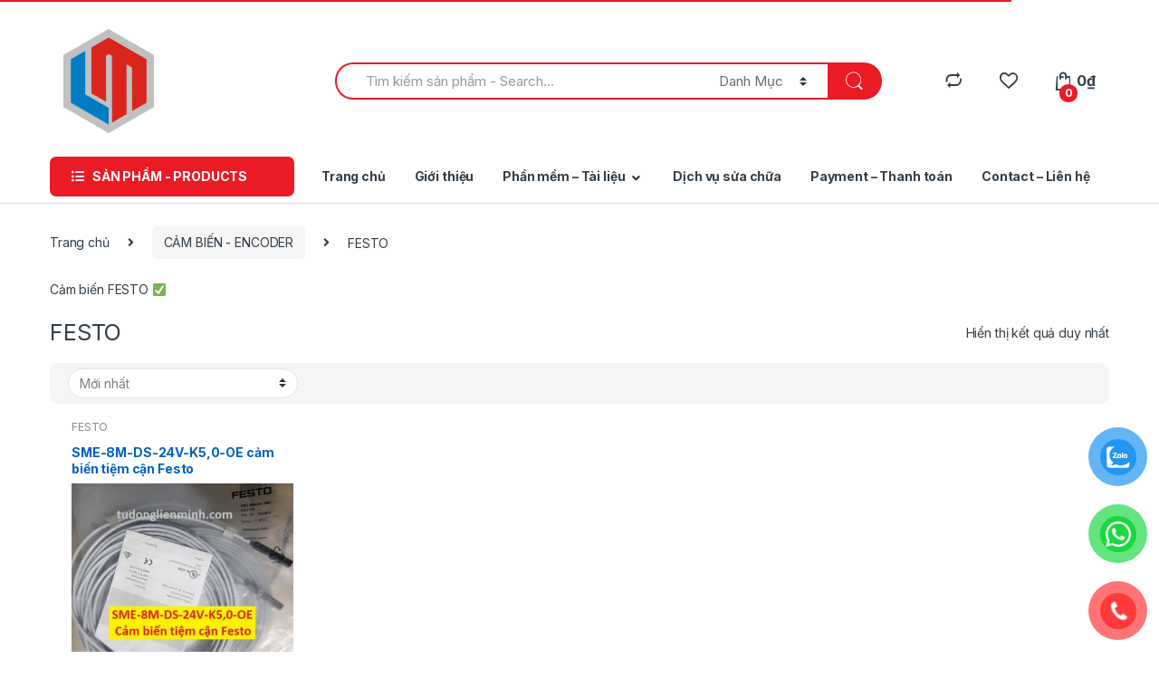

--- FILE ---
content_type: text/html; charset=UTF-8
request_url: https://tudonglienminh.com/product-category/cam-bien-encoder/festo/
body_size: 47747
content:
<!DOCTYPE html>
<html lang="vi">
<head>
<meta charset="UTF-8">
<meta name="viewport" content="width=device-width, initial-scale=1">
<link rel="profile" href="http://gmpg.org/xfn/11">
<link rel="pingback" href="https://tudonglienminh.com/xmlrpc.php">

				<script>document.documentElement.className = document.documentElement.className + ' yes-js js_active js'</script>
			<style>
#wpadminbar #wp-admin-bar-wccp_free_top_button .ab-icon:before {
	content: "\f160";
	color: #02CA02;
	top: 3px;
}
#wpadminbar #wp-admin-bar-wccp_free_top_button .ab-icon {
	transform: rotate(45deg);
}
</style>
			<style>								
					form#stickyelements-form input::-moz-placeholder{
						color: #4F4F4F;
					} 
					form#stickyelements-form input::-ms-input-placeholder{
						color: #4F4F4F					} 
					form#stickyelements-form input::-webkit-input-placeholder{
						color: #4F4F4F					}
					form#stickyelements-form input::placeholder{
						color: #4F4F4F					}
					form#stickyelements-form textarea::placeholder {
						color: #4F4F4F					}
					form#stickyelements-form textarea::-moz-placeholder {
						color: #4F4F4F					}
			</style>	
			<meta name='robots' content='max-image-preview:large' />

	<!-- This site is optimized with the Yoast SEO plugin v15.3 - https://yoast.com/wordpress/plugins/seo/ -->
	<title>FESTO - Công ty TNHH Tự Động Hóa Liên Minh</title>
	<meta name="description" content="Cảm biến FESTO ✅" />
	<meta name="robots" content="index, follow, max-snippet:-1, max-image-preview:large, max-video-preview:-1" />
	<link rel="canonical" href="http://tudonglienminh.com/product-category/cam-bien-encoder/festo/" />
	<meta property="og:locale" content="vi_VN" />
	<meta property="og:type" content="article" />
	<meta property="og:title" content="FESTO - Công ty TNHH Tự Động Hóa Liên Minh" />
	<meta property="og:description" content="Cảm biến FESTO ✅" />
	<meta property="og:url" content="http://tudonglienminh.com/product-category/cam-bien-encoder/festo/" />
	<meta property="og:site_name" content="Công ty TNHH Tự Động Hóa Liên Minh" />
	<meta name="twitter:card" content="summary_large_image" />
	<script type="application/ld+json" class="yoast-schema-graph">{"@context":"https://schema.org","@graph":[{"@type":"WebSite","@id":"http://tudonglienminh.com/#website","url":"http://tudonglienminh.com/","name":"C\u00f4ng ty TNHH T\u1ef1 \u0110\u1ed9ng H\u00f3a Li\u00ean Minh","description":"Ch\u1ea5t l\u01b0\u1ee3ng t\u1ea1o Uy t\u00edn","potentialAction":[{"@type":"SearchAction","target":"http://tudonglienminh.com/?s={search_term_string}","query-input":"required name=search_term_string"}],"inLanguage":"vi"},{"@type":"CollectionPage","@id":"http://tudonglienminh.com/product-category/cam-bien-encoder/festo/#webpage","url":"http://tudonglienminh.com/product-category/cam-bien-encoder/festo/","name":"FESTO - C\u00f4ng ty TNHH T\u1ef1 \u0110\u1ed9ng H\u00f3a Li\u00ean Minh","isPartOf":{"@id":"http://tudonglienminh.com/#website"},"description":"C\u1ea3m bi\u1ebfn FESTO \u2705","inLanguage":"vi","potentialAction":[{"@type":"ReadAction","target":["http://tudonglienminh.com/product-category/cam-bien-encoder/festo/"]}]}]}</script>
	<!-- / Yoast SEO plugin. -->


<link rel='dns-prefetch' href='//fonts.googleapis.com' />
<link rel="alternate" type="application/rss+xml" title="Dòng thông tin Công ty TNHH Tự Động Hóa Liên Minh &raquo;" href="https://tudonglienminh.com/feed/" />
<link rel="alternate" type="application/rss+xml" title="Dòng phản hồi Công ty TNHH Tự Động Hóa Liên Minh &raquo;" href="https://tudonglienminh.com/comments/feed/" />
<link rel="alternate" type="application/rss+xml" title="Nguồn cấp Công ty TNHH Tự Động Hóa Liên Minh &raquo; FESTO Danh mục" href="https://tudonglienminh.com/product-category/cam-bien-encoder/festo/feed/" />
<script type="text/javascript">
window._wpemojiSettings = {"baseUrl":"https:\/\/s.w.org\/images\/core\/emoji\/14.0.0\/72x72\/","ext":".png","svgUrl":"https:\/\/s.w.org\/images\/core\/emoji\/14.0.0\/svg\/","svgExt":".svg","source":{"concatemoji":"https:\/\/tudonglienminh.com\/wp-includes\/js\/wp-emoji-release.min.js?ver=6.3.1"}};
/*! This file is auto-generated */
!function(i,n){var o,s,e;function c(e){try{var t={supportTests:e,timestamp:(new Date).valueOf()};sessionStorage.setItem(o,JSON.stringify(t))}catch(e){}}function p(e,t,n){e.clearRect(0,0,e.canvas.width,e.canvas.height),e.fillText(t,0,0);var t=new Uint32Array(e.getImageData(0,0,e.canvas.width,e.canvas.height).data),r=(e.clearRect(0,0,e.canvas.width,e.canvas.height),e.fillText(n,0,0),new Uint32Array(e.getImageData(0,0,e.canvas.width,e.canvas.height).data));return t.every(function(e,t){return e===r[t]})}function u(e,t,n){switch(t){case"flag":return n(e,"\ud83c\udff3\ufe0f\u200d\u26a7\ufe0f","\ud83c\udff3\ufe0f\u200b\u26a7\ufe0f")?!1:!n(e,"\ud83c\uddfa\ud83c\uddf3","\ud83c\uddfa\u200b\ud83c\uddf3")&&!n(e,"\ud83c\udff4\udb40\udc67\udb40\udc62\udb40\udc65\udb40\udc6e\udb40\udc67\udb40\udc7f","\ud83c\udff4\u200b\udb40\udc67\u200b\udb40\udc62\u200b\udb40\udc65\u200b\udb40\udc6e\u200b\udb40\udc67\u200b\udb40\udc7f");case"emoji":return!n(e,"\ud83e\udef1\ud83c\udffb\u200d\ud83e\udef2\ud83c\udfff","\ud83e\udef1\ud83c\udffb\u200b\ud83e\udef2\ud83c\udfff")}return!1}function f(e,t,n){var r="undefined"!=typeof WorkerGlobalScope&&self instanceof WorkerGlobalScope?new OffscreenCanvas(300,150):i.createElement("canvas"),a=r.getContext("2d",{willReadFrequently:!0}),o=(a.textBaseline="top",a.font="600 32px Arial",{});return e.forEach(function(e){o[e]=t(a,e,n)}),o}function t(e){var t=i.createElement("script");t.src=e,t.defer=!0,i.head.appendChild(t)}"undefined"!=typeof Promise&&(o="wpEmojiSettingsSupports",s=["flag","emoji"],n.supports={everything:!0,everythingExceptFlag:!0},e=new Promise(function(e){i.addEventListener("DOMContentLoaded",e,{once:!0})}),new Promise(function(t){var n=function(){try{var e=JSON.parse(sessionStorage.getItem(o));if("object"==typeof e&&"number"==typeof e.timestamp&&(new Date).valueOf()<e.timestamp+604800&&"object"==typeof e.supportTests)return e.supportTests}catch(e){}return null}();if(!n){if("undefined"!=typeof Worker&&"undefined"!=typeof OffscreenCanvas&&"undefined"!=typeof URL&&URL.createObjectURL&&"undefined"!=typeof Blob)try{var e="postMessage("+f.toString()+"("+[JSON.stringify(s),u.toString(),p.toString()].join(",")+"));",r=new Blob([e],{type:"text/javascript"}),a=new Worker(URL.createObjectURL(r),{name:"wpTestEmojiSupports"});return void(a.onmessage=function(e){c(n=e.data),a.terminate(),t(n)})}catch(e){}c(n=f(s,u,p))}t(n)}).then(function(e){for(var t in e)n.supports[t]=e[t],n.supports.everything=n.supports.everything&&n.supports[t],"flag"!==t&&(n.supports.everythingExceptFlag=n.supports.everythingExceptFlag&&n.supports[t]);n.supports.everythingExceptFlag=n.supports.everythingExceptFlag&&!n.supports.flag,n.DOMReady=!1,n.readyCallback=function(){n.DOMReady=!0}}).then(function(){return e}).then(function(){var e;n.supports.everything||(n.readyCallback(),(e=n.source||{}).concatemoji?t(e.concatemoji):e.wpemoji&&e.twemoji&&(t(e.twemoji),t(e.wpemoji)))}))}((window,document),window._wpemojiSettings);
</script>
<style type="text/css">
img.wp-smiley,
img.emoji {
	display: inline !important;
	border: none !important;
	box-shadow: none !important;
	height: 1em !important;
	width: 1em !important;
	margin: 0 0.07em !important;
	vertical-align: -0.1em !important;
	background: none !important;
	padding: 0 !important;
}
</style>
	<link rel='stylesheet' id='wp-block-library-css' href='https://tudonglienminh.com/wp-includes/css/dist/block-library/style.min.css?ver=6.3.1' type='text/css' media='all' />
<link rel='stylesheet' id='wc-blocks-style-css' href='https://tudonglienminh.com/wp-content/plugins/woocommerce/packages/woocommerce-blocks/build/wc-blocks.css?ver=10.6.6' type='text/css' media='all' />
<link rel='stylesheet' id='wc-blocks-style-active-filters-css' href='https://tudonglienminh.com/wp-content/plugins/woocommerce/packages/woocommerce-blocks/build/active-filters.css?ver=10.6.6' type='text/css' media='all' />
<link rel='stylesheet' id='wc-blocks-style-add-to-cart-form-css' href='https://tudonglienminh.com/wp-content/plugins/woocommerce/packages/woocommerce-blocks/build/add-to-cart-form.css?ver=10.6.6' type='text/css' media='all' />
<link rel='stylesheet' id='wc-blocks-packages-style-css' href='https://tudonglienminh.com/wp-content/plugins/woocommerce/packages/woocommerce-blocks/build/packages-style.css?ver=10.6.6' type='text/css' media='all' />
<link rel='stylesheet' id='wc-blocks-style-all-products-css' href='https://tudonglienminh.com/wp-content/plugins/woocommerce/packages/woocommerce-blocks/build/all-products.css?ver=10.6.6' type='text/css' media='all' />
<link rel='stylesheet' id='wc-blocks-style-all-reviews-css' href='https://tudonglienminh.com/wp-content/plugins/woocommerce/packages/woocommerce-blocks/build/all-reviews.css?ver=10.6.6' type='text/css' media='all' />
<link rel='stylesheet' id='wc-blocks-style-attribute-filter-css' href='https://tudonglienminh.com/wp-content/plugins/woocommerce/packages/woocommerce-blocks/build/attribute-filter.css?ver=10.6.6' type='text/css' media='all' />
<link rel='stylesheet' id='wc-blocks-style-breadcrumbs-css' href='https://tudonglienminh.com/wp-content/plugins/woocommerce/packages/woocommerce-blocks/build/breadcrumbs.css?ver=10.6.6' type='text/css' media='all' />
<link rel='stylesheet' id='wc-blocks-style-catalog-sorting-css' href='https://tudonglienminh.com/wp-content/plugins/woocommerce/packages/woocommerce-blocks/build/catalog-sorting.css?ver=10.6.6' type='text/css' media='all' />
<link rel='stylesheet' id='wc-blocks-style-customer-account-css' href='https://tudonglienminh.com/wp-content/plugins/woocommerce/packages/woocommerce-blocks/build/customer-account.css?ver=10.6.6' type='text/css' media='all' />
<link rel='stylesheet' id='wc-blocks-style-featured-category-css' href='https://tudonglienminh.com/wp-content/plugins/woocommerce/packages/woocommerce-blocks/build/featured-category.css?ver=10.6.6' type='text/css' media='all' />
<link rel='stylesheet' id='wc-blocks-style-featured-product-css' href='https://tudonglienminh.com/wp-content/plugins/woocommerce/packages/woocommerce-blocks/build/featured-product.css?ver=10.6.6' type='text/css' media='all' />
<link rel='stylesheet' id='wc-blocks-style-mini-cart-css' href='https://tudonglienminh.com/wp-content/plugins/woocommerce/packages/woocommerce-blocks/build/mini-cart.css?ver=10.6.6' type='text/css' media='all' />
<link rel='stylesheet' id='wc-blocks-style-price-filter-css' href='https://tudonglienminh.com/wp-content/plugins/woocommerce/packages/woocommerce-blocks/build/price-filter.css?ver=10.6.6' type='text/css' media='all' />
<link rel='stylesheet' id='wc-blocks-style-product-add-to-cart-css' href='https://tudonglienminh.com/wp-content/plugins/woocommerce/packages/woocommerce-blocks/build/product-add-to-cart.css?ver=10.6.6' type='text/css' media='all' />
<link rel='stylesheet' id='wc-blocks-style-product-button-css' href='https://tudonglienminh.com/wp-content/plugins/woocommerce/packages/woocommerce-blocks/build/product-button.css?ver=10.6.6' type='text/css' media='all' />
<link rel='stylesheet' id='wc-blocks-style-product-categories-css' href='https://tudonglienminh.com/wp-content/plugins/woocommerce/packages/woocommerce-blocks/build/product-categories.css?ver=10.6.6' type='text/css' media='all' />
<link rel='stylesheet' id='wc-blocks-style-product-image-css' href='https://tudonglienminh.com/wp-content/plugins/woocommerce/packages/woocommerce-blocks/build/product-image.css?ver=10.6.6' type='text/css' media='all' />
<link rel='stylesheet' id='wc-blocks-style-product-image-gallery-css' href='https://tudonglienminh.com/wp-content/plugins/woocommerce/packages/woocommerce-blocks/build/product-image-gallery.css?ver=10.6.6' type='text/css' media='all' />
<link rel='stylesheet' id='wc-blocks-style-product-query-css' href='https://tudonglienminh.com/wp-content/plugins/woocommerce/packages/woocommerce-blocks/build/product-query.css?ver=10.6.6' type='text/css' media='all' />
<link rel='stylesheet' id='wc-blocks-style-product-results-count-css' href='https://tudonglienminh.com/wp-content/plugins/woocommerce/packages/woocommerce-blocks/build/product-results-count.css?ver=10.6.6' type='text/css' media='all' />
<link rel='stylesheet' id='wc-blocks-style-product-reviews-css' href='https://tudonglienminh.com/wp-content/plugins/woocommerce/packages/woocommerce-blocks/build/product-reviews.css?ver=10.6.6' type='text/css' media='all' />
<link rel='stylesheet' id='wc-blocks-style-product-sale-badge-css' href='https://tudonglienminh.com/wp-content/plugins/woocommerce/packages/woocommerce-blocks/build/product-sale-badge.css?ver=10.6.6' type='text/css' media='all' />
<link rel='stylesheet' id='wc-blocks-style-product-search-css' href='https://tudonglienminh.com/wp-content/plugins/woocommerce/packages/woocommerce-blocks/build/product-search.css?ver=10.6.6' type='text/css' media='all' />
<link rel='stylesheet' id='wc-blocks-style-product-sku-css' href='https://tudonglienminh.com/wp-content/plugins/woocommerce/packages/woocommerce-blocks/build/product-sku.css?ver=10.6.6' type='text/css' media='all' />
<link rel='stylesheet' id='wc-blocks-style-product-stock-indicator-css' href='https://tudonglienminh.com/wp-content/plugins/woocommerce/packages/woocommerce-blocks/build/product-stock-indicator.css?ver=10.6.6' type='text/css' media='all' />
<link rel='stylesheet' id='wc-blocks-style-product-summary-css' href='https://tudonglienminh.com/wp-content/plugins/woocommerce/packages/woocommerce-blocks/build/product-summary.css?ver=10.6.6' type='text/css' media='all' />
<link rel='stylesheet' id='wc-blocks-style-product-title-css' href='https://tudonglienminh.com/wp-content/plugins/woocommerce/packages/woocommerce-blocks/build/product-title.css?ver=10.6.6' type='text/css' media='all' />
<link rel='stylesheet' id='wc-blocks-style-rating-filter-css' href='https://tudonglienminh.com/wp-content/plugins/woocommerce/packages/woocommerce-blocks/build/rating-filter.css?ver=10.6.6' type='text/css' media='all' />
<link rel='stylesheet' id='wc-blocks-style-reviews-by-category-css' href='https://tudonglienminh.com/wp-content/plugins/woocommerce/packages/woocommerce-blocks/build/reviews-by-category.css?ver=10.6.6' type='text/css' media='all' />
<link rel='stylesheet' id='wc-blocks-style-reviews-by-product-css' href='https://tudonglienminh.com/wp-content/plugins/woocommerce/packages/woocommerce-blocks/build/reviews-by-product.css?ver=10.6.6' type='text/css' media='all' />
<link rel='stylesheet' id='wc-blocks-style-product-details-css' href='https://tudonglienminh.com/wp-content/plugins/woocommerce/packages/woocommerce-blocks/build/product-details.css?ver=10.6.6' type='text/css' media='all' />
<link rel='stylesheet' id='wc-blocks-style-single-product-css' href='https://tudonglienminh.com/wp-content/plugins/woocommerce/packages/woocommerce-blocks/build/single-product.css?ver=10.6.6' type='text/css' media='all' />
<link rel='stylesheet' id='wc-blocks-style-stock-filter-css' href='https://tudonglienminh.com/wp-content/plugins/woocommerce/packages/woocommerce-blocks/build/stock-filter.css?ver=10.6.6' type='text/css' media='all' />
<link rel='stylesheet' id='wc-blocks-style-cart-css' href='https://tudonglienminh.com/wp-content/plugins/woocommerce/packages/woocommerce-blocks/build/cart.css?ver=10.6.6' type='text/css' media='all' />
<link rel='stylesheet' id='wc-blocks-style-checkout-css' href='https://tudonglienminh.com/wp-content/plugins/woocommerce/packages/woocommerce-blocks/build/checkout.css?ver=10.6.6' type='text/css' media='all' />
<link rel='stylesheet' id='wc-blocks-style-mini-cart-contents-css' href='https://tudonglienminh.com/wp-content/plugins/woocommerce/packages/woocommerce-blocks/build/mini-cart-contents.css?ver=10.6.6' type='text/css' media='all' />
<style id='classic-theme-styles-inline-css' type='text/css'>
/*! This file is auto-generated */
.wp-block-button__link{color:#fff;background-color:#32373c;border-radius:9999px;box-shadow:none;text-decoration:none;padding:calc(.667em + 2px) calc(1.333em + 2px);font-size:1.125em}.wp-block-file__button{background:#32373c;color:#fff;text-decoration:none}
</style>
<style id='global-styles-inline-css' type='text/css'>
body{--wp--preset--color--black: #000000;--wp--preset--color--cyan-bluish-gray: #abb8c3;--wp--preset--color--white: #ffffff;--wp--preset--color--pale-pink: #f78da7;--wp--preset--color--vivid-red: #cf2e2e;--wp--preset--color--luminous-vivid-orange: #ff6900;--wp--preset--color--luminous-vivid-amber: #fcb900;--wp--preset--color--light-green-cyan: #7bdcb5;--wp--preset--color--vivid-green-cyan: #00d084;--wp--preset--color--pale-cyan-blue: #8ed1fc;--wp--preset--color--vivid-cyan-blue: #0693e3;--wp--preset--color--vivid-purple: #9b51e0;--wp--preset--gradient--vivid-cyan-blue-to-vivid-purple: linear-gradient(135deg,rgba(6,147,227,1) 0%,rgb(155,81,224) 100%);--wp--preset--gradient--light-green-cyan-to-vivid-green-cyan: linear-gradient(135deg,rgb(122,220,180) 0%,rgb(0,208,130) 100%);--wp--preset--gradient--luminous-vivid-amber-to-luminous-vivid-orange: linear-gradient(135deg,rgba(252,185,0,1) 0%,rgba(255,105,0,1) 100%);--wp--preset--gradient--luminous-vivid-orange-to-vivid-red: linear-gradient(135deg,rgba(255,105,0,1) 0%,rgb(207,46,46) 100%);--wp--preset--gradient--very-light-gray-to-cyan-bluish-gray: linear-gradient(135deg,rgb(238,238,238) 0%,rgb(169,184,195) 100%);--wp--preset--gradient--cool-to-warm-spectrum: linear-gradient(135deg,rgb(74,234,220) 0%,rgb(151,120,209) 20%,rgb(207,42,186) 40%,rgb(238,44,130) 60%,rgb(251,105,98) 80%,rgb(254,248,76) 100%);--wp--preset--gradient--blush-light-purple: linear-gradient(135deg,rgb(255,206,236) 0%,rgb(152,150,240) 100%);--wp--preset--gradient--blush-bordeaux: linear-gradient(135deg,rgb(254,205,165) 0%,rgb(254,45,45) 50%,rgb(107,0,62) 100%);--wp--preset--gradient--luminous-dusk: linear-gradient(135deg,rgb(255,203,112) 0%,rgb(199,81,192) 50%,rgb(65,88,208) 100%);--wp--preset--gradient--pale-ocean: linear-gradient(135deg,rgb(255,245,203) 0%,rgb(182,227,212) 50%,rgb(51,167,181) 100%);--wp--preset--gradient--electric-grass: linear-gradient(135deg,rgb(202,248,128) 0%,rgb(113,206,126) 100%);--wp--preset--gradient--midnight: linear-gradient(135deg,rgb(2,3,129) 0%,rgb(40,116,252) 100%);--wp--preset--font-size--small: 13px;--wp--preset--font-size--medium: 20px;--wp--preset--font-size--large: 36px;--wp--preset--font-size--x-large: 42px;--wp--preset--spacing--20: 0.44rem;--wp--preset--spacing--30: 0.67rem;--wp--preset--spacing--40: 1rem;--wp--preset--spacing--50: 1.5rem;--wp--preset--spacing--60: 2.25rem;--wp--preset--spacing--70: 3.38rem;--wp--preset--spacing--80: 5.06rem;--wp--preset--shadow--natural: 6px 6px 9px rgba(0, 0, 0, 0.2);--wp--preset--shadow--deep: 12px 12px 50px rgba(0, 0, 0, 0.4);--wp--preset--shadow--sharp: 6px 6px 0px rgba(0, 0, 0, 0.2);--wp--preset--shadow--outlined: 6px 6px 0px -3px rgba(255, 255, 255, 1), 6px 6px rgba(0, 0, 0, 1);--wp--preset--shadow--crisp: 6px 6px 0px rgba(0, 0, 0, 1);}:where(.is-layout-flex){gap: 0.5em;}:where(.is-layout-grid){gap: 0.5em;}body .is-layout-flow > .alignleft{float: left;margin-inline-start: 0;margin-inline-end: 2em;}body .is-layout-flow > .alignright{float: right;margin-inline-start: 2em;margin-inline-end: 0;}body .is-layout-flow > .aligncenter{margin-left: auto !important;margin-right: auto !important;}body .is-layout-constrained > .alignleft{float: left;margin-inline-start: 0;margin-inline-end: 2em;}body .is-layout-constrained > .alignright{float: right;margin-inline-start: 2em;margin-inline-end: 0;}body .is-layout-constrained > .aligncenter{margin-left: auto !important;margin-right: auto !important;}body .is-layout-constrained > :where(:not(.alignleft):not(.alignright):not(.alignfull)){max-width: var(--wp--style--global--content-size);margin-left: auto !important;margin-right: auto !important;}body .is-layout-constrained > .alignwide{max-width: var(--wp--style--global--wide-size);}body .is-layout-flex{display: flex;}body .is-layout-flex{flex-wrap: wrap;align-items: center;}body .is-layout-flex > *{margin: 0;}body .is-layout-grid{display: grid;}body .is-layout-grid > *{margin: 0;}:where(.wp-block-columns.is-layout-flex){gap: 2em;}:where(.wp-block-columns.is-layout-grid){gap: 2em;}:where(.wp-block-post-template.is-layout-flex){gap: 1.25em;}:where(.wp-block-post-template.is-layout-grid){gap: 1.25em;}.has-black-color{color: var(--wp--preset--color--black) !important;}.has-cyan-bluish-gray-color{color: var(--wp--preset--color--cyan-bluish-gray) !important;}.has-white-color{color: var(--wp--preset--color--white) !important;}.has-pale-pink-color{color: var(--wp--preset--color--pale-pink) !important;}.has-vivid-red-color{color: var(--wp--preset--color--vivid-red) !important;}.has-luminous-vivid-orange-color{color: var(--wp--preset--color--luminous-vivid-orange) !important;}.has-luminous-vivid-amber-color{color: var(--wp--preset--color--luminous-vivid-amber) !important;}.has-light-green-cyan-color{color: var(--wp--preset--color--light-green-cyan) !important;}.has-vivid-green-cyan-color{color: var(--wp--preset--color--vivid-green-cyan) !important;}.has-pale-cyan-blue-color{color: var(--wp--preset--color--pale-cyan-blue) !important;}.has-vivid-cyan-blue-color{color: var(--wp--preset--color--vivid-cyan-blue) !important;}.has-vivid-purple-color{color: var(--wp--preset--color--vivid-purple) !important;}.has-black-background-color{background-color: var(--wp--preset--color--black) !important;}.has-cyan-bluish-gray-background-color{background-color: var(--wp--preset--color--cyan-bluish-gray) !important;}.has-white-background-color{background-color: var(--wp--preset--color--white) !important;}.has-pale-pink-background-color{background-color: var(--wp--preset--color--pale-pink) !important;}.has-vivid-red-background-color{background-color: var(--wp--preset--color--vivid-red) !important;}.has-luminous-vivid-orange-background-color{background-color: var(--wp--preset--color--luminous-vivid-orange) !important;}.has-luminous-vivid-amber-background-color{background-color: var(--wp--preset--color--luminous-vivid-amber) !important;}.has-light-green-cyan-background-color{background-color: var(--wp--preset--color--light-green-cyan) !important;}.has-vivid-green-cyan-background-color{background-color: var(--wp--preset--color--vivid-green-cyan) !important;}.has-pale-cyan-blue-background-color{background-color: var(--wp--preset--color--pale-cyan-blue) !important;}.has-vivid-cyan-blue-background-color{background-color: var(--wp--preset--color--vivid-cyan-blue) !important;}.has-vivid-purple-background-color{background-color: var(--wp--preset--color--vivid-purple) !important;}.has-black-border-color{border-color: var(--wp--preset--color--black) !important;}.has-cyan-bluish-gray-border-color{border-color: var(--wp--preset--color--cyan-bluish-gray) !important;}.has-white-border-color{border-color: var(--wp--preset--color--white) !important;}.has-pale-pink-border-color{border-color: var(--wp--preset--color--pale-pink) !important;}.has-vivid-red-border-color{border-color: var(--wp--preset--color--vivid-red) !important;}.has-luminous-vivid-orange-border-color{border-color: var(--wp--preset--color--luminous-vivid-orange) !important;}.has-luminous-vivid-amber-border-color{border-color: var(--wp--preset--color--luminous-vivid-amber) !important;}.has-light-green-cyan-border-color{border-color: var(--wp--preset--color--light-green-cyan) !important;}.has-vivid-green-cyan-border-color{border-color: var(--wp--preset--color--vivid-green-cyan) !important;}.has-pale-cyan-blue-border-color{border-color: var(--wp--preset--color--pale-cyan-blue) !important;}.has-vivid-cyan-blue-border-color{border-color: var(--wp--preset--color--vivid-cyan-blue) !important;}.has-vivid-purple-border-color{border-color: var(--wp--preset--color--vivid-purple) !important;}.has-vivid-cyan-blue-to-vivid-purple-gradient-background{background: var(--wp--preset--gradient--vivid-cyan-blue-to-vivid-purple) !important;}.has-light-green-cyan-to-vivid-green-cyan-gradient-background{background: var(--wp--preset--gradient--light-green-cyan-to-vivid-green-cyan) !important;}.has-luminous-vivid-amber-to-luminous-vivid-orange-gradient-background{background: var(--wp--preset--gradient--luminous-vivid-amber-to-luminous-vivid-orange) !important;}.has-luminous-vivid-orange-to-vivid-red-gradient-background{background: var(--wp--preset--gradient--luminous-vivid-orange-to-vivid-red) !important;}.has-very-light-gray-to-cyan-bluish-gray-gradient-background{background: var(--wp--preset--gradient--very-light-gray-to-cyan-bluish-gray) !important;}.has-cool-to-warm-spectrum-gradient-background{background: var(--wp--preset--gradient--cool-to-warm-spectrum) !important;}.has-blush-light-purple-gradient-background{background: var(--wp--preset--gradient--blush-light-purple) !important;}.has-blush-bordeaux-gradient-background{background: var(--wp--preset--gradient--blush-bordeaux) !important;}.has-luminous-dusk-gradient-background{background: var(--wp--preset--gradient--luminous-dusk) !important;}.has-pale-ocean-gradient-background{background: var(--wp--preset--gradient--pale-ocean) !important;}.has-electric-grass-gradient-background{background: var(--wp--preset--gradient--electric-grass) !important;}.has-midnight-gradient-background{background: var(--wp--preset--gradient--midnight) !important;}.has-small-font-size{font-size: var(--wp--preset--font-size--small) !important;}.has-medium-font-size{font-size: var(--wp--preset--font-size--medium) !important;}.has-large-font-size{font-size: var(--wp--preset--font-size--large) !important;}.has-x-large-font-size{font-size: var(--wp--preset--font-size--x-large) !important;}
.wp-block-navigation a:where(:not(.wp-element-button)){color: inherit;}
:where(.wp-block-post-template.is-layout-flex){gap: 1.25em;}:where(.wp-block-post-template.is-layout-grid){gap: 1.25em;}
:where(.wp-block-columns.is-layout-flex){gap: 2em;}:where(.wp-block-columns.is-layout-grid){gap: 2em;}
.wp-block-pullquote{font-size: 1.5em;line-height: 1.6;}
</style>
<link rel='stylesheet' id='redux-extendify-styles-css' href='https://tudonglienminh.com/wp-content/plugins/redux-framework/redux-core/assets/css/extendify-utilities.css?ver=4.4.5' type='text/css' media='all' />
<link rel='stylesheet' id='contact-form-7-css' href='https://tudonglienminh.com/wp-content/plugins/contact-form-7/includes/css/styles.css?ver=5.1.4' type='text/css' media='all' />
<link rel='stylesheet' id='mas-wc-brands-style-css' href='https://tudonglienminh.com/wp-content/plugins/mas-woocommerce-brands/assets/css/style.css?ver=1.0.6' type='text/css' media='all' />
<style id='woocommerce-inline-inline-css' type='text/css'>
.woocommerce form .form-row .required { visibility: hidden; }
</style>
<link rel='stylesheet' id='pzf-style-css' href='https://tudonglienminh.com/wp-content/plugins/button-contact-vr/css/style.css?ver=6.3.1' type='text/css' media='all' />
<link rel='stylesheet' id='woo-variation-swatches-css' href='https://tudonglienminh.com/wp-content/plugins/woo-variation-swatches/assets/css/frontend.min.css?ver=1693453582' type='text/css' media='all' />
<style id='woo-variation-swatches-inline-css' type='text/css'>
:root {
--wvs-tick:url("data:image/svg+xml;utf8,%3Csvg filter='drop-shadow(0px 0px 2px rgb(0 0 0 / .8))' xmlns='http://www.w3.org/2000/svg'  viewBox='0 0 30 30'%3E%3Cpath fill='none' stroke='%23dd9933' stroke-linecap='round' stroke-linejoin='round' stroke-width='4' d='M4 16L11 23 27 7'/%3E%3C/svg%3E");

--wvs-cross:url("data:image/svg+xml;utf8,%3Csvg filter='drop-shadow(0px 0px 5px rgb(255 255 255 / .6))' xmlns='http://www.w3.org/2000/svg' width='72px' height='72px' viewBox='0 0 24 24'%3E%3Cpath fill='none' stroke='%23ff0000' stroke-linecap='round' stroke-width='0.6' d='M5 5L19 19M19 5L5 19'/%3E%3C/svg%3E");
--wvs-single-product-item-width:30px;
--wvs-single-product-item-height:30px;
--wvs-single-product-item-font-size:16px}
</style>
<link rel='stylesheet' id='jquery-colorbox-css' href='https://tudonglienminh.com/wp-content/plugins/yith-woocommerce-compare/assets/css/colorbox.css?ver=6.3.1' type='text/css' media='all' />
<link rel='stylesheet' id='electro-fonts-css' href='https://fonts.googleapis.com/css2?family=Inter:wght@300;400;600;700&#038;display=swap' type='text/css' media='all' />
<link rel='stylesheet' id='bootstrap-css' href='https://tudonglienminh.com/wp-content/themes/electro-new/assets/css/bootstrap.min.css?ver=2.5.8' type='text/css' media='all' />
<link rel='stylesheet' id='font-electro-css' href='https://tudonglienminh.com/wp-content/themes/electro-new/assets/css/font-electro.css?ver=2.5.8' type='text/css' media='all' />
<link rel='stylesheet' id='fontawesome-css' href='https://tudonglienminh.com/wp-content/themes/electro-new/assets/vendor/fontawesome/css/all.min.css?ver=2.5.8' type='text/css' media='all' />
<link rel='stylesheet' id='animate-css-css' href='https://tudonglienminh.com/wp-content/themes/electro-new/assets/vendor/animate.css/animate.min.css?ver=2.5.8' type='text/css' media='all' />
<link rel='stylesheet' id='jquery-mCustomScrollbar-css' href='https://tudonglienminh.com/wp-content/themes/electro-new/assets/vendor/malihu-custom-scrollbar-plugin/jquery.mCustomScrollbar.css?ver=2.5.8' type='text/css' media='all' />
<link rel='stylesheet' id='electro-style-css' href='https://tudonglienminh.com/wp-content/themes/electro-new/style.min.css?ver=2.5.8' type='text/css' media='all' />
<link rel='stylesheet' id='electro-style-v2-css' href='https://tudonglienminh.com/wp-content/themes/electro-new/assets/css/v2.min.css?ver=2.5.8' type='text/css' media='all' />
<link rel='stylesheet' id='electro-color-css' href='https://tudonglienminh.com/wp-content/themes/electro-new/assets/css/colors/red.min.css?ver=2.5.8' type='text/css' media='all' />
<link rel='stylesheet' id='font-awesome-css-css' href='https://tudonglienminh.com/wp-content/plugins/mystickyelements/css/font-awesome.min.css?ver=2.0.7' type='text/css' media='all' />
<link rel='stylesheet' id='mystickyelements-front-css-css' href='https://tudonglienminh.com/wp-content/plugins/mystickyelements/css/mystickyelements-front.min.css?ver=2.0.7' type='text/css' media='all' />
<link rel='stylesheet' id='intl-tel-input-css' href='https://tudonglienminh.com/wp-content/plugins/mystickyelements/intl-tel-input-src/build/css/intlTelInput.css?ver=2.0.7' type='text/css' media='all' />
<script type='text/javascript' src='https://tudonglienminh.com/wp-includes/js/jquery/jquery.min.js?ver=3.7.0' id='jquery-core-js'></script>
<script type='text/javascript' src='https://tudonglienminh.com/wp-includes/js/jquery/jquery-migrate.min.js?ver=3.4.1' id='jquery-migrate-js'></script>
<script type='text/javascript' src='https://tudonglienminh.com/wp-content/plugins/woocommerce/assets/js/jquery-blockui/jquery.blockUI.min.js?ver=2.7.0-wc.8.0.3' id='jquery-blockui-js'></script>
<script type='text/javascript' id='wc-add-to-cart-js-extra'>
/* <![CDATA[ */
var wc_add_to_cart_params = {"ajax_url":"\/wp-admin\/admin-ajax.php","wc_ajax_url":"\/?wc-ajax=%%endpoint%%","i18n_view_cart":"Xem gi\u1ecf h\u00e0ng","cart_url":"https:\/\/tudonglienminh.com\/cart\/","is_cart":"","cart_redirect_after_add":"no"};
/* ]]> */
</script>
<script type='text/javascript' src='https://tudonglienminh.com/wp-content/plugins/woocommerce/assets/js/frontend/add-to-cart.min.js?ver=8.0.3' id='wc-add-to-cart-js'></script>
<script type='text/javascript' src='https://tudonglienminh.com/wp-content/plugins/js_composer/assets/js/vendors/woocommerce-add-to-cart.js?ver=7.0' id='vc_woocommerce-add-to-cart-js-js'></script>
<script></script><link rel="https://api.w.org/" href="https://tudonglienminh.com/wp-json/" /><link rel="alternate" type="application/json" href="https://tudonglienminh.com/wp-json/wp/v2/product_cat/5887" /><link rel="EditURI" type="application/rsd+xml" title="RSD" href="https://tudonglienminh.com/xmlrpc.php?rsd" />
<meta name="generator" content="WordPress 6.3.1" />
<meta name="generator" content="WooCommerce 8.0.3" />
<meta name="generator" content="Redux 4.4.5" /><script id="wpcp_disable_selection" type="text/javascript">
var image_save_msg='You are not allowed to save images!';
	var no_menu_msg='Context Menu disabled!';
	var smessage = "";

function disableEnterKey(e)
{
	var elemtype = e.target.tagName;
	
	elemtype = elemtype.toUpperCase();
	
	if (elemtype == "TEXT" || elemtype == "TEXTAREA" || elemtype == "INPUT" || elemtype == "PASSWORD" || elemtype == "SELECT" || elemtype == "OPTION" || elemtype == "EMBED")
	{
		elemtype = 'TEXT';
	}
	
	if (e.ctrlKey){
     var key;
     if(window.event)
          key = window.event.keyCode;     //IE
     else
          key = e.which;     //firefox (97)
    //if (key != 17) alert(key);
     if (elemtype!= 'TEXT' && (key == 97 || key == 65 || key == 67 || key == 99 || key == 88 || key == 120 || key == 26 || key == 85  || key == 86 || key == 83 || key == 43 || key == 73))
     {
		if(wccp_free_iscontenteditable(e)) return true;
		show_wpcp_message('You are not allowed to copy content or view source');
		return false;
     }else
     	return true;
     }
}


/*For contenteditable tags*/
function wccp_free_iscontenteditable(e)
{
	var e = e || window.event; // also there is no e.target property in IE. instead IE uses window.event.srcElement
  	
	var target = e.target || e.srcElement;

	var elemtype = e.target.nodeName;
	
	elemtype = elemtype.toUpperCase();
	
	var iscontenteditable = "false";
		
	if(typeof target.getAttribute!="undefined" ) iscontenteditable = target.getAttribute("contenteditable"); // Return true or false as string
	
	var iscontenteditable2 = false;
	
	if(typeof target.isContentEditable!="undefined" ) iscontenteditable2 = target.isContentEditable; // Return true or false as boolean

	if(target.parentElement.isContentEditable) iscontenteditable2 = true;
	
	if (iscontenteditable == "true" || iscontenteditable2 == true)
	{
		if(typeof target.style!="undefined" ) target.style.cursor = "text";
		
		return true;
	}
}

////////////////////////////////////
function disable_copy(e)
{	
	var e = e || window.event; // also there is no e.target property in IE. instead IE uses window.event.srcElement
	
	var elemtype = e.target.tagName;
	
	elemtype = elemtype.toUpperCase();
	
	if (elemtype == "TEXT" || elemtype == "TEXTAREA" || elemtype == "INPUT" || elemtype == "PASSWORD" || elemtype == "SELECT" || elemtype == "OPTION" || elemtype == "EMBED")
	{
		elemtype = 'TEXT';
	}
	
	if(wccp_free_iscontenteditable(e)) return true;
	
	var isSafari = /Safari/.test(navigator.userAgent) && /Apple Computer/.test(navigator.vendor);
	
	var checker_IMG = '';
	if (elemtype == "IMG" && checker_IMG == 'checked' && e.detail >= 2) {show_wpcp_message(alertMsg_IMG);return false;}
	if (elemtype != "TEXT")
	{
		if (smessage !== "" && e.detail == 2)
			show_wpcp_message(smessage);
		
		if (isSafari)
			return true;
		else
			return false;
	}	
}

//////////////////////////////////////////
function disable_copy_ie()
{
	var e = e || window.event;
	var elemtype = window.event.srcElement.nodeName;
	elemtype = elemtype.toUpperCase();
	if(wccp_free_iscontenteditable(e)) return true;
	if (elemtype == "IMG") {show_wpcp_message(alertMsg_IMG);return false;}
	if (elemtype != "TEXT" && elemtype != "TEXTAREA" && elemtype != "INPUT" && elemtype != "PASSWORD" && elemtype != "SELECT" && elemtype != "OPTION" && elemtype != "EMBED")
	{
		return false;
	}
}	
function reEnable()
{
	return true;
}
document.onkeydown = disableEnterKey;
document.onselectstart = disable_copy_ie;
if(navigator.userAgent.indexOf('MSIE')==-1)
{
	document.onmousedown = disable_copy;
	document.onclick = reEnable;
}
function disableSelection(target)
{
    //For IE This code will work
    if (typeof target.onselectstart!="undefined")
    target.onselectstart = disable_copy_ie;
    
    //For Firefox This code will work
    else if (typeof target.style.MozUserSelect!="undefined")
    {target.style.MozUserSelect="none";}
    
    //All other  (ie: Opera) This code will work
    else
    target.onmousedown=function(){return false}
    target.style.cursor = "default";
}
//Calling the JS function directly just after body load
window.onload = function(){disableSelection(document.body);};

//////////////////special for safari Start////////////////
var onlongtouch;
var timer;
var touchduration = 1000; //length of time we want the user to touch before we do something

var elemtype = "";
function touchstart(e) {
	var e = e || window.event;
  // also there is no e.target property in IE.
  // instead IE uses window.event.srcElement
  	var target = e.target || e.srcElement;
	
	elemtype = window.event.srcElement.nodeName;
	
	elemtype = elemtype.toUpperCase();
	
	if(!wccp_pro_is_passive()) e.preventDefault();
	if (!timer) {
		timer = setTimeout(onlongtouch, touchduration);
	}
}

function touchend() {
    //stops short touches from firing the event
    if (timer) {
        clearTimeout(timer);
        timer = null;
    }
	onlongtouch();
}

onlongtouch = function(e) { //this will clear the current selection if anything selected
	
	if (elemtype != "TEXT" && elemtype != "TEXTAREA" && elemtype != "INPUT" && elemtype != "PASSWORD" && elemtype != "SELECT" && elemtype != "EMBED" && elemtype != "OPTION")	
	{
		if (window.getSelection) {
			if (window.getSelection().empty) {  // Chrome
			window.getSelection().empty();
			} else if (window.getSelection().removeAllRanges) {  // Firefox
			window.getSelection().removeAllRanges();
			}
		} else if (document.selection) {  // IE?
			document.selection.empty();
		}
		return false;
	}
};

document.addEventListener("DOMContentLoaded", function(event) { 
    window.addEventListener("touchstart", touchstart, false);
    window.addEventListener("touchend", touchend, false);
});

function wccp_pro_is_passive() {

  var cold = false,
  hike = function() {};

  try {
	  const object1 = {};
  var aid = Object.defineProperty(object1, 'passive', {
  get() {cold = true}
  });
  window.addEventListener('test', hike, aid);
  window.removeEventListener('test', hike, aid);
  } catch (e) {}

  return cold;
}
/*special for safari End*/
</script>
<script id="wpcp_disable_Right_Click" type="text/javascript">
document.ondragstart = function() { return false;}
	function nocontext(e) {
	   return false;
	}
	document.oncontextmenu = nocontext;
</script>
<style>
.unselectable
{
-moz-user-select:none;
-webkit-user-select:none;
cursor: default;
}
html
{
-webkit-touch-callout: none;
-webkit-user-select: none;
-khtml-user-select: none;
-moz-user-select: none;
-ms-user-select: none;
user-select: none;
-webkit-tap-highlight-color: rgba(0,0,0,0);
}
</style>
<script id="wpcp_css_disable_selection" type="text/javascript">
var e = document.getElementsByTagName('body')[0];
if(e)
{
	e.setAttribute('unselectable',on);
}
</script>
	<noscript><style>.woocommerce-product-gallery{ opacity: 1 !important; }</style></noscript>
	<style type="text/css">.recentcomments a{display:inline !important;padding:0 !important;margin:0 !important;}</style><meta name="generator" content="Powered by WPBakery Page Builder - drag and drop page builder for WordPress."/>
<meta name="generator" content="Powered by Slider Revolution 6.6.14 - responsive, Mobile-Friendly Slider Plugin for WordPress with comfortable drag and drop interface." />
<link rel="icon" href="https://tudonglienminh.com/wp-content/uploads/2022/12/cropped-LOGO-TUDONGLIENMINH-69x90-1-1-32x32.png" sizes="32x32" />
<link rel="icon" href="https://tudonglienminh.com/wp-content/uploads/2022/12/cropped-LOGO-TUDONGLIENMINH-69x90-1-1-192x192.png" sizes="192x192" />
<link rel="apple-touch-icon" href="https://tudonglienminh.com/wp-content/uploads/2022/12/cropped-LOGO-TUDONGLIENMINH-69x90-1-1-180x180.png" />
<meta name="msapplication-TileImage" content="https://tudonglienminh.com/wp-content/uploads/2022/12/cropped-LOGO-TUDONGLIENMINH-69x90-1-1-270x270.png" />
<script>function setREVStartSize(e){
			//window.requestAnimationFrame(function() {
				window.RSIW = window.RSIW===undefined ? window.innerWidth : window.RSIW;
				window.RSIH = window.RSIH===undefined ? window.innerHeight : window.RSIH;
				try {
					var pw = document.getElementById(e.c).parentNode.offsetWidth,
						newh;
					pw = pw===0 || isNaN(pw) || (e.l=="fullwidth" || e.layout=="fullwidth") ? window.RSIW : pw;
					e.tabw = e.tabw===undefined ? 0 : parseInt(e.tabw);
					e.thumbw = e.thumbw===undefined ? 0 : parseInt(e.thumbw);
					e.tabh = e.tabh===undefined ? 0 : parseInt(e.tabh);
					e.thumbh = e.thumbh===undefined ? 0 : parseInt(e.thumbh);
					e.tabhide = e.tabhide===undefined ? 0 : parseInt(e.tabhide);
					e.thumbhide = e.thumbhide===undefined ? 0 : parseInt(e.thumbhide);
					e.mh = e.mh===undefined || e.mh=="" || e.mh==="auto" ? 0 : parseInt(e.mh,0);
					if(e.layout==="fullscreen" || e.l==="fullscreen")
						newh = Math.max(e.mh,window.RSIH);
					else{
						e.gw = Array.isArray(e.gw) ? e.gw : [e.gw];
						for (var i in e.rl) if (e.gw[i]===undefined || e.gw[i]===0) e.gw[i] = e.gw[i-1];
						e.gh = e.el===undefined || e.el==="" || (Array.isArray(e.el) && e.el.length==0)? e.gh : e.el;
						e.gh = Array.isArray(e.gh) ? e.gh : [e.gh];
						for (var i in e.rl) if (e.gh[i]===undefined || e.gh[i]===0) e.gh[i] = e.gh[i-1];
											
						var nl = new Array(e.rl.length),
							ix = 0,
							sl;
						e.tabw = e.tabhide>=pw ? 0 : e.tabw;
						e.thumbw = e.thumbhide>=pw ? 0 : e.thumbw;
						e.tabh = e.tabhide>=pw ? 0 : e.tabh;
						e.thumbh = e.thumbhide>=pw ? 0 : e.thumbh;
						for (var i in e.rl) nl[i] = e.rl[i]<window.RSIW ? 0 : e.rl[i];
						sl = nl[0];
						for (var i in nl) if (sl>nl[i] && nl[i]>0) { sl = nl[i]; ix=i;}
						var m = pw>(e.gw[ix]+e.tabw+e.thumbw) ? 1 : (pw-(e.tabw+e.thumbw)) / (e.gw[ix]);
						newh =  (e.gh[ix] * m) + (e.tabh + e.thumbh);
					}
					var el = document.getElementById(e.c);
					if (el!==null && el) el.style.height = newh+"px";
					el = document.getElementById(e.c+"_wrapper");
					if (el!==null && el) {
						el.style.height = newh+"px";
						el.style.display = "block";
					}
				} catch(e){
					console.log("Failure at Presize of Slider:" + e)
				}
			//});
		  };</script>
		<style type="text/css" id="wp-custom-css">
			.call-now-button {
display: block !important;color:#fff;}
.call-now-button p.call-text a{color:#fff !important;}
.call-now-button{ top: 75% !important;}
.variations th label, .woo-variation-swatches.wvs-show-label .variations th .woo-selected-variation-item-name {
	color:#000;
}
.woo-variation-swatches.wvs-show-label .variations th {
 text-align:left;
}		</style>
		<noscript><style> .wpb_animate_when_almost_visible { opacity: 1; }</style></noscript><style id="wpforms-css-vars-root">
				:root {
					--wpforms-field-border-radius: 3px;
--wpforms-field-background-color: #ffffff;
--wpforms-field-border-color: rgba( 0, 0, 0, 0.25 );
--wpforms-field-text-color: rgba( 0, 0, 0, 0.7 );
--wpforms-label-color: rgba( 0, 0, 0, 0.85 );
--wpforms-label-sublabel-color: rgba( 0, 0, 0, 0.55 );
--wpforms-label-error-color: #d63637;
--wpforms-button-border-radius: 3px;
--wpforms-button-background-color: #066aab;
--wpforms-button-text-color: #ffffff;
--wpforms-field-size-input-height: 43px;
--wpforms-field-size-input-spacing: 15px;
--wpforms-field-size-font-size: 16px;
--wpforms-field-size-line-height: 19px;
--wpforms-field-size-padding-h: 14px;
--wpforms-field-size-checkbox-size: 16px;
--wpforms-field-size-sublabel-spacing: 5px;
--wpforms-field-size-icon-size: 1;
--wpforms-label-size-font-size: 16px;
--wpforms-label-size-line-height: 19px;
--wpforms-label-size-sublabel-font-size: 14px;
--wpforms-label-size-sublabel-line-height: 17px;
--wpforms-button-size-font-size: 17px;
--wpforms-button-size-height: 41px;
--wpforms-button-size-padding-h: 15px;
--wpforms-button-size-margin-top: 10px;

				}
			</style></head>

<body class="archive tax-product_cat term-festo term-5887 wp-custom-logo theme-electro-new woocommerce woocommerce-page woocommerce-no-js unselectable woo-variation-swatches wvs-behavior-blur wvs-theme-electro-new wvs-show-label wvs-tooltip group-blog full-width electro-compact wpb-js-composer js-comp-ver-7.0 vc_responsive">
    <div class="off-canvas-wrapper">
<div id="page" class="hfeed site">
            <a class="skip-link screen-reader-text" href="#site-navigation">Skip to navigation</a>
        <a class="skip-link screen-reader-text" href="#content">Skip to content</a>
        
    
    <header id="masthead" class="site-header header-v1 stick-this">

        <div class="container hidden-lg-down">
            <div class="masthead"><div class="header-logo-area"><a href="https://tudonglienminh.com/" class="custom-logo-link" rel="home"><img width="100" height="115" src="https://tudonglienminh.com/wp-content/uploads/2022/12/cropped-LOGO-TUDONGLIENMINH-100X100-1.png" class="custom-logo" alt="Công ty TNHH Tự Động Hóa Liên Minh" decoding="async" /></a>        <div class="off-canvas-navigation-wrapper off-canvas-hide-in-desktop">
            <div class="off-canvas-navbar-toggle-buttons clearfix">
                <button class="navbar-toggler navbar-toggle-hamburger " type="button">
                    <i class="ec ec-menu"></i>
                </button>
                <button class="navbar-toggler navbar-toggle-close " type="button">
                    <i class="ec ec-close-remove"></i>
                </button>
            </div>

            <div class="off-canvas-navigation" id="default-oc-header">
                <ul id="menu-san-pham-products" class="nav nav-inline yamm"><li id="menu-item-5709" class="menu-item menu-item-type-custom menu-item-object-custom menu-item-has-children menu-item-5709 dropdown"><a title="CRACK PASSWORD PLC HMI" href="https://tudonglienminh.com/product-category/crack-password-plc-hmi/" data-toggle="dropdown-hover" class="dropdown-toggle" aria-haspopup="true">CRACK PASSWORD PLC HMI</a>
<ul role="menu" class=" dropdown-menu">
	<li id="menu-item-5710" class="menu-item menu-item-type-custom menu-item-object-custom menu-item-5710"><a title="Crack password - AB" href="https://tudonglienminh.com/product-category/crack-password-plc-hmi/crack-password-plc-ab/">Crack password &#8211; AB</a></li>
	<li id="menu-item-5810" class="menu-item menu-item-type-custom menu-item-object-custom menu-item-5810"><a title="Crack password - ABB" href="https://tudonglienminh.com/product-category/crack-password-plc-hmi/crack-password-plc-abb/">Crack password &#8211; ABB</a></li>
	<li id="menu-item-7569" class="menu-item menu-item-type-custom menu-item-object-custom menu-item-7569"><a title="Crack password - AMSAMOTION" href="https://tudonglienminh.com/product-category/crack-password-plc-hmi/crack-password-plc-amsamotion/">Crack password &#8211; AMSAMOTION</a></li>
	<li id="menu-item-5711" class="menu-item menu-item-type-custom menu-item-object-custom menu-item-5711"><a title="Crack password - DELTA" href="https://tudonglienminh.com/product-category/crack-password-plc-hmi/crack-password-plc-hmi-delta/">Crack password &#8211; DELTA</a></li>
	<li id="menu-item-5712" class="menu-item menu-item-type-custom menu-item-object-custom menu-item-5712"><a title="Crack password - FATEK" href="https://tudonglienminh.com/product-category/crack-password-plc-hmi/crack-password-plc-hmi-fatek/">Crack password &#8211; FATEK</a></li>
	<li id="menu-item-5713" class="menu-item menu-item-type-custom menu-item-object-custom menu-item-5713"><a title="Crack password - FUJI HAKKO" href="https://tudonglienminh.com/product-category/crack-password-plc-hmi/crack-password-plc-hmi-fuji-hakko/">Crack password &#8211; FUJI HAKKO</a></li>
	<li id="menu-item-10257" class="menu-item menu-item-type-custom menu-item-object-custom menu-item-10257"><a title="Crack password - IDEC" href="https://tudonglienminh.com/product-category/crack-password-plc-hmi/crack-password-plc-hmi-idec/">Crack password &#8211; IDEC</a></li>
	<li id="menu-item-5714" class="menu-item menu-item-type-custom menu-item-object-custom menu-item-5714"><a title="Crack password - HITECH" href="https://tudonglienminh.com/product-category/crack-password-plc-hmi/crack-password-hmi-hitech/">Crack password &#8211; HITECH</a></li>
	<li id="menu-item-5715" class="menu-item menu-item-type-custom menu-item-object-custom menu-item-5715"><a title="Crack password - JUMO" href="https://tudonglienminh.com/product-category/crack-password-plc-hmi/crack-password-jumo/">Crack password &#8211; JUMO</a></li>
	<li id="menu-item-5716" class="menu-item menu-item-type-custom menu-item-object-custom menu-item-5716"><a title="Crack password - KINCO" href="https://tudonglienminh.com/product-category/crack-password-plc-hmi/crack-password-hmi-kinco/">Crack password &#8211; KINCO</a></li>
	<li id="menu-item-5717" class="menu-item menu-item-type-custom menu-item-object-custom menu-item-5717"><a title="Crack password - KOYO" href="https://tudonglienminh.com/product-category/crack-password-plc-hmi/crack-password-plc-koyo/">Crack password &#8211; KOYO</a></li>
	<li id="menu-item-5718" class="menu-item menu-item-type-custom menu-item-object-custom menu-item-5718"><a title="Crack password - LS" href="https://tudonglienminh.com/product-category/crack-password-plc-hmi/crack-password-plc-hmi-lg-ls/">Crack password &#8211; LS</a></li>
	<li id="menu-item-5719" class="menu-item menu-item-type-custom menu-item-object-custom menu-item-5719"><a title="Crack password - MCGS" href="https://tudonglienminh.com/product-category/crack-password-plc-hmi/crack-password-hmi-mcgs/">Crack password &#8211; MCGS</a></li>
	<li id="menu-item-5720" class="menu-item menu-item-type-custom menu-item-object-custom menu-item-5720"><a title="Crack password - MITSUBISHI" href="https://tudonglienminh.com/product-category/crack-password-plc-hmi/crack-password-plc-hmi-mitsubishi/">Crack password &#8211; MITSUBISHI</a></li>
	<li id="menu-item-5721" class="menu-item menu-item-type-custom menu-item-object-custom menu-item-5721"><a title="Crack password - OMRON" href="https://tudonglienminh.com/product-category/crack-password-plc-hmi/crack-password-plc-omron/">Crack password &#8211; OMRON</a></li>
	<li id="menu-item-5722" class="menu-item menu-item-type-custom menu-item-object-custom menu-item-5722"><a title="Crack password - PANASONIC" href="https://tudonglienminh.com/product-category/crack-password-plc-hmi/crack-password-plc-hmi-panasonic/">Crack password &#8211; PANASONIC</a></li>
	<li id="menu-item-5905" class="menu-item menu-item-type-custom menu-item-object-custom menu-item-5905"><a title="Crack password - PROFACE" href="https://tudonglienminh.com/product-category/crack-password-plc-hmi/crack-password-hmi-proface/">Crack password &#8211; PROFACE</a></li>
	<li id="menu-item-5723" class="menu-item menu-item-type-custom menu-item-object-custom menu-item-5723"><a title="Crack password - SCHNEIDER" href="https://tudonglienminh.com/product-category/crack-password-plc-hmi/crack-password-plc-hmi-schneider/">Crack password &#8211; SCHNEIDER</a></li>
	<li id="menu-item-5724" class="menu-item menu-item-type-custom menu-item-object-custom menu-item-5724"><a title="Crack password - SIEMENS" href="https://tudonglienminh.com/product-category/crack-password-plc-hmi/crack-password-plc-siemens/">Crack password &#8211; SIEMENS</a></li>
	<li id="menu-item-6568" class="menu-item menu-item-type-custom menu-item-object-custom menu-item-6568"><a title="Crack password - SHIHLIN" href="https://tudonglienminh.com/product-category/crack-password-plc-hmi/crack-password-plc-shihlin/">Crack password &#8211; SHIHLIN</a></li>
	<li id="menu-item-5725" class="menu-item menu-item-type-custom menu-item-object-custom menu-item-5725"><a title="Crack password - SKTOOL" href="https://tudonglienminh.com/product-category/crack-password-plc-hmi/crack-password-hmi-sktool/">Crack password &#8211; SKTOOL</a></li>
	<li id="menu-item-5953" class="menu-item menu-item-type-custom menu-item-object-custom menu-item-5953"><a title="Crack password - VIGOR" href="https://tudonglienminh.com/product-category/crack-password-plc-hmi/crack-password-plc-vigor/">Crack password &#8211; VIGOR</a></li>
	<li id="menu-item-5726" class="menu-item menu-item-type-custom menu-item-object-custom menu-item-5726"><a title="Crack password - WECON" href="https://tudonglienminh.com/product-category/crack-password-plc-hmi/crack-password-hmi-wecon/">Crack password &#8211; WECON</a></li>
	<li id="menu-item-5727" class="menu-item menu-item-type-custom menu-item-object-custom menu-item-5727"><a title="Crack password - WEINTEK/EVIEW" href="https://tudonglienminh.com/product-category/crack-password-plc-hmi/crack-password-hmi-weintek-weinview-eview/">Crack password &#8211; WEINTEK/EVIEW</a></li>
	<li id="menu-item-6505" class="menu-item menu-item-type-custom menu-item-object-custom menu-item-6505"><a title="Crack password -  All PLC &amp; HMI" href="https://tudonglienminh.com/product-category/crack-password-plc-hmi/crack-password-all-plc-hmi/">Crack password &#8211;  All PLC &#038; HMI</a></li>
</ul>
</li>
<li id="menu-item-5503" class="menu-item menu-item-type-custom menu-item-object-custom menu-item-has-children menu-item-5503 dropdown"><a title="CÁP LẬP TRÌNH" href="https://tudonglienminh.com/product-category/cap-lap-trinh/" data-toggle="dropdown-hover" class="dropdown-toggle" aria-haspopup="true">CÁP LẬP TRÌNH</a>
<ul role="menu" class=" dropdown-menu">
	<li id="menu-item-5507" class="menu-item menu-item-type-custom menu-item-object-custom menu-item-5507"><a title="Cáp lập trình - AB" href="https://tudonglienminh.com/product-category/cap-lap-trinh/cap-lap-trinh-ab/">Cáp lập trình &#8211; AB</a></li>
	<li id="menu-item-5623" class="menu-item menu-item-type-custom menu-item-object-custom menu-item-5623"><a title="Cáp lập trình - ABB" href="https://tudonglienminh.com/product-category/cap-lap-trinh/cap-lap-trinh-abb/">Cáp lập trình &#8211; ABB</a></li>
	<li id="menu-item-8834" class="menu-item menu-item-type-custom menu-item-object-custom menu-item-8834"><a title="Cáp lập trình - BAUMULLER" href="https://tudonglienminh.com/product-category/cap-lap-trinh/cap-lap-trinh-baumuller/">Cáp lập trình &#8211; BAUMULLER</a></li>
	<li id="menu-item-8093" class="menu-item menu-item-type-custom menu-item-object-custom menu-item-8093"><a title="Cáp lập trình - BOSCH REXROTH" href="https://tudonglienminh.com/product-category/cap-lap-trinh/cap-lap-trinh-bosch-rexroth/">Cáp lập trình &#8211; BOSCH REXROTH</a></li>
	<li id="menu-item-5560" class="menu-item menu-item-type-custom menu-item-object-custom menu-item-5560"><a title="Cáp lập trình - DELTA" href="https://tudonglienminh.com/product-category/cap-lap-trinh/cap-lap-trinh-delta/">Cáp lập trình &#8211; DELTA</a></li>
	<li id="menu-item-5509" class="menu-item menu-item-type-custom menu-item-object-custom menu-item-5509"><a title="Cáp lập trình - EMERSON" href="https://tudonglienminh.com/product-category/cap-lap-trinh/cap-lap-trinh-emerson/">Cáp lập trình &#8211; EMERSON</a></li>
	<li id="menu-item-5510" class="menu-item menu-item-type-custom menu-item-object-custom menu-item-5510"><a title="Cáp lập trình - FANUC" href="https://tudonglienminh.com/product-category/cap-lap-trinh/cap-lap-trinh-fanuc/">Cáp lập trình &#8211; FANUC</a></li>
	<li id="menu-item-5511" class="menu-item menu-item-type-custom menu-item-object-custom menu-item-5511"><a title="Cáp lập trình - FATEK" href="https://tudonglienminh.com/product-category/cap-lap-trinh/cap-lap-trinh-fatek/">Cáp lập trình &#8211; FATEK</a></li>
	<li id="menu-item-5543" class="menu-item menu-item-type-custom menu-item-object-custom menu-item-5543"><a title="Cáp lập trình - FUJI" href="https://tudonglienminh.com/product-category/cap-lap-trinh/cap-lap-trinh-fuji/">Cáp lập trình &#8211; FUJI</a></li>
	<li id="menu-item-5544" class="menu-item menu-item-type-custom menu-item-object-custom menu-item-5544"><a title="Cáp lập trình - HITECH" href="https://tudonglienminh.com/product-category/cap-lap-trinh/cap-lap-trinh-hitech/">Cáp lập trình &#8211; HITECH</a></li>
	<li id="menu-item-5561" class="menu-item menu-item-type-custom menu-item-object-custom menu-item-5561"><a title="Cáp lập trình - HITACHI" href="https://tudonglienminh.com/product-category/cap-lap-trinh/cap-lap-trinh-hitachi/">Cáp lập trình &#8211; HITACHI</a></li>
	<li id="menu-item-8710" class="menu-item menu-item-type-custom menu-item-object-custom menu-item-8710"><a title="Cáp lập trình - IAI" href="https://tudonglienminh.com/product-category/cap-lap-trinh/cap-lap-trinh-iai/">Cáp lập trình &#8211; IAI</a></li>
	<li id="menu-item-5549" class="menu-item menu-item-type-custom menu-item-object-custom menu-item-5549"><a title="Cáp lập trình - IDEC" href="https://tudonglienminh.com/product-category/cap-lap-trinh/cap-lap-trinh-idec/">Cáp lập trình &#8211; IDEC</a></li>
	<li id="menu-item-5562" class="menu-item menu-item-type-custom menu-item-object-custom menu-item-5562"><a title="Cáp lập trình - KEB" href="https://tudonglienminh.com/product-category/cap-lap-trinh/cap-lap-trinh-keb/">Cáp lập trình &#8211; KEB</a></li>
	<li id="menu-item-5622" class="menu-item menu-item-type-custom menu-item-object-custom menu-item-5622"><a title="Cáp lập trình - KEYENCE" href="https://tudonglienminh.com/product-category/cap-lap-trinh/cap-lap-trinh-keyence/">Cáp lập trình &#8211; KEYENCE</a></li>
	<li id="menu-item-5558" class="menu-item menu-item-type-custom menu-item-object-custom menu-item-5558"><a title="Cáp lập trình - KOYO" href="https://tudonglienminh.com/product-category/cap-lap-trinh/cap-lap-trinh-koyo/">Cáp lập trình &#8211; KOYO</a></li>
	<li id="menu-item-5563" class="menu-item menu-item-type-custom menu-item-object-custom menu-item-5563"><a title="Cáp lập trình - LENZE" href="https://tudonglienminh.com/product-category/cap-lap-trinh/cap-lap-trinh-lenze/">Cáp lập trình &#8211; LENZE</a></li>
	<li id="menu-item-5517" class="menu-item menu-item-type-custom menu-item-object-custom menu-item-5517"><a title="Cáp lập trình - LS" href="https://tudonglienminh.com/product-category/cap-lap-trinh/cap-lap-trinh-lg-ls/">Cáp lập trình &#8211; LS</a></li>
	<li id="menu-item-5564" class="menu-item menu-item-type-custom menu-item-object-custom menu-item-5564"><a title="Cáp lập trình - MITSUBISHI" href="https://tudonglienminh.com/product-category/cap-lap-trinh/cap-lap-trinh-mitsubishi/">Cáp lập trình &#8211; MITSUBISHI</a></li>
	<li id="menu-item-5550" class="menu-item menu-item-type-custom menu-item-object-custom menu-item-5550"><a title="Cáp lập trình - OMRON" href="https://tudonglienminh.com/product-category/cap-lap-trinh/cap-lap-trinh-omron/">Cáp lập trình &#8211; OMRON</a></li>
	<li id="menu-item-9143" class="menu-item menu-item-type-custom menu-item-object-custom menu-item-9143"><a title="Cáp lập trình - UNITEK" href="https://tudonglienminh.com/product-category/cap-lap-trinh/cap-lap-trinh-unitek/">Cáp lập trình &#8211; UNITEK</a></li>
	<li id="menu-item-6740" class="menu-item menu-item-type-custom menu-item-object-custom menu-item-6740"><a title="Cáp lập trình - UOTEK" href="https://tudonglienminh.com/product-category/cap-lap-trinh/cap-lap-trinh-uotek/">Cáp lập trình &#8211; UOTEK</a></li>
	<li id="menu-item-5520" class="menu-item menu-item-type-custom menu-item-object-custom menu-item-5520"><a title="Cáp lập trình - PANASONIC" href="https://tudonglienminh.com/product-category/cap-lap-trinh/cap-lap-trinh-panasonic/">Cáp lập trình &#8211; PANASONIC</a></li>
	<li id="menu-item-5551" class="menu-item menu-item-type-custom menu-item-object-custom menu-item-5551"><a title="Cáp lập trình - PROFACE" href="https://tudonglienminh.com/product-category/cap-lap-trinh/cap-lap-trinh-proface/">Cáp lập trình &#8211; PROFACE</a></li>
	<li id="menu-item-5552" class="menu-item menu-item-type-custom menu-item-object-custom menu-item-5552"><a title="Cáp lập trình - SCHNEIDER" href="https://tudonglienminh.com/product-category/cap-lap-trinh/cap-lap-trinh-schneider/">Cáp lập trình &#8211; SCHNEIDER</a></li>
	<li id="menu-item-5566" class="menu-item menu-item-type-custom menu-item-object-custom menu-item-5566"><a title="Cáp lập trình - SIEMENS" href="https://tudonglienminh.com/product-category/cap-lap-trinh/cap-lap-trinh-siemens/">Cáp lập trình &#8211; SIEMENS</a></li>
	<li id="menu-item-8709" class="menu-item menu-item-type-custom menu-item-object-custom menu-item-8709"><a title="Cáp lập trình - SMC" href="https://tudonglienminh.com/product-category/cap-lap-trinh/cap-lap-trinh-smc/">Cáp lập trình &#8211; SMC</a></li>
	<li id="menu-item-5567" class="menu-item menu-item-type-custom menu-item-object-custom menu-item-5567"><a title="Cáp lập trình - TOSHIBA" href="https://tudonglienminh.com/product-category/cap-lap-trinh/cap-lap-trinh-toshiba/">Cáp lập trình &#8211; TOSHIBA</a></li>
	<li id="menu-item-5523" class="menu-item menu-item-type-custom menu-item-object-custom menu-item-5523"><a title="Cáp lập trình - VIGOR" href="https://tudonglienminh.com/product-category/cap-lap-trinh/cap-lap-trinh-vigor/">Cáp lập trình &#8211; VIGOR</a></li>
	<li id="menu-item-5522" class="menu-item menu-item-type-custom menu-item-object-custom menu-item-5522"><a title="Cáp lập trình - WEINTEK/EVIEW" href="https://tudonglienminh.com/product-category/cap-lap-trinh/cap-lap-trinh-weintek/">Cáp lập trình &#8211; WEINTEK/EVIEW</a></li>
	<li id="menu-item-5524" class="menu-item menu-item-type-custom menu-item-object-custom menu-item-5524"><a title="Cáp lập trình - XINJE" href="https://tudonglienminh.com/product-category/cap-lap-trinh/cap-lap-trinh-xinje/">Cáp lập trình &#8211; XINJE</a></li>
	<li id="menu-item-5557" class="menu-item menu-item-type-custom menu-item-object-custom menu-item-5557"><a title="Cáp lập trình - YASKAWA" href="https://tudonglienminh.com/product-category/cap-lap-trinh/cap-lap-trinh-yaskawa/">Cáp lập trình &#8211; YASKAWA</a></li>
</ul>
</li>
<li id="menu-item-6122" class="menu-item menu-item-type-custom menu-item-object-custom menu-item-has-children menu-item-6122 dropdown"><a title="TẤM CẢM ỨNG" href="https://tudonglienminh.com/product-category/tam-cam-ung/" data-toggle="dropdown-hover" class="dropdown-toggle" aria-haspopup="true">TẤM CẢM ỨNG</a>
<ul role="menu" class=" dropdown-menu">
	<li id="menu-item-10036" class="menu-item menu-item-type-custom menu-item-object-custom menu-item-10036"><a title="Tấm cảm ứng - AB" href="https://tudonglienminh.com/product-category/tam-cam-ung/tam-cam-ung-ab/">Tấm cảm ứng &#8211; AB</a></li>
	<li id="menu-item-10037" class="menu-item menu-item-type-custom menu-item-object-custom menu-item-10037"><a title="Tấm cảm ứng - ABB" href="https://tudonglienminh.com/product-category/tam-cam-ung/tam-cam-ung-abb/">Tấm cảm ứng &#8211; ABB</a></li>
	<li id="menu-item-10038" class="menu-item menu-item-type-custom menu-item-object-custom menu-item-10038"><a title="Tấm cảm ứng - ADVANTECH" href="https://tudonglienminh.com/product-category/tam-cam-ung/tam-cam-ung-advantech/">Tấm cảm ứng &#8211; ADVANTECH</a></li>
	<li id="menu-item-10039" class="menu-item menu-item-type-custom menu-item-object-custom menu-item-10039"><a title="Tấm cảm ứng - AMT" href="https://tudonglienminh.com/product-category/tam-cam-ung/tam-cam-ung-amt/">Tấm cảm ứng &#8211; AMT</a></li>
	<li id="menu-item-10040" class="menu-item menu-item-type-custom menu-item-object-custom menu-item-10040"><a title="Tấm cảm ứng - Beijer" href="https://tudonglienminh.com/product-category/tam-cam-ung/tam-cam-ung-beijer/">Tấm cảm ứng &#8211; Beijer</a></li>
	<li id="menu-item-10041" class="menu-item menu-item-type-custom menu-item-object-custom menu-item-10041"><a title="Tấm cảm ứng - BR" href="https://tudonglienminh.com/product-category/tam-cam-ung/tam-cam-ung-br/">Tấm cảm ứng &#8211; BR</a></li>
	<li id="menu-item-6123" class="menu-item menu-item-type-custom menu-item-object-custom menu-item-6123"><a title="Tấm cảm ứng - COMFILE" href="https://tudonglienminh.com/product-category/tam-cam-ung/tam-cam-ung-comfile/">Tấm cảm ứng &#8211; COMFILE</a></li>
	<li id="menu-item-10042" class="menu-item menu-item-type-custom menu-item-object-custom menu-item-10042"><a title="Tấm cảm ứng - CONCH" href="https://tudonglienminh.com/product-category/tam-cam-ung/tam-cam-ung-conch/">Tấm cảm ứng &#8211; CONCH</a></li>
	<li id="menu-item-6124" class="menu-item menu-item-type-custom menu-item-object-custom menu-item-6124"><a title="Tấm cảm ứng - DELTA" href="https://tudonglienminh.com/product-category/tam-cam-ung/tam-cam-ung-delta/">Tấm cảm ứng &#8211; DELTA</a></li>
	<li id="menu-item-8656" class="menu-item menu-item-type-custom menu-item-object-custom menu-item-8656"><a title="Tấm cảm ứng - DỆT SỢI" href="https://tudonglienminh.com/product-category/tam-cam-ung/tam-cam-ung-det-soi/">Tấm cảm ứng &#8211; DỆT SỢI</a></li>
	<li id="menu-item-10043" class="menu-item menu-item-type-custom menu-item-object-custom menu-item-10043"><a title="Tấm cảm ứng - ESA" href="https://tudonglienminh.com/product-category/tam-cam-ung/tam-cam-ung-esa/">Tấm cảm ứng &#8211; ESA</a></li>
	<li id="menu-item-6125" class="menu-item menu-item-type-custom menu-item-object-custom menu-item-6125"><a title="Tấm cảm ứng - ETOP" href="https://tudonglienminh.com/product-category/tam-cam-ung/tam-cam-ung-etop/">Tấm cảm ứng &#8211; ETOP</a></li>
	<li id="menu-item-8217" class="menu-item menu-item-type-custom menu-item-object-custom menu-item-8217"><a title="Tấm cảm ứng - FATEK" href="https://tudonglienminh.com/product-category/tam-cam-ung/tam-cam-ung-fatek/">Tấm cảm ứng &#8211; FATEK</a></li>
	<li id="menu-item-10044" class="menu-item menu-item-type-custom menu-item-object-custom menu-item-10044"><a title="Tấm cảm ứng - FLEXEM" href="https://tudonglienminh.com/product-category/tam-cam-ung/tam-cam-ung-flexem/">Tấm cảm ứng &#8211; FLEXEM</a></li>
	<li id="menu-item-6126" class="menu-item menu-item-type-custom menu-item-object-custom menu-item-6126"><a title="Tấm cảm ứng - FUJI" href="https://tudonglienminh.com/product-category/tam-cam-ung/tam-cam-ung-fuji/">Tấm cảm ứng &#8211; FUJI</a></li>
	<li id="menu-item-12216" class="menu-item menu-item-type-custom menu-item-object-custom menu-item-12216"><a title="Tấm cảm ứng - GT/GUNZE" href="https://tudonglienminh.com/product-category/tam-cam-ung/tam-ca%cc%89m-ung-gt-gunze/">Tấm cảm ứng &#8211; GT/GUNZE</a></li>
	<li id="menu-item-10045" class="menu-item menu-item-type-custom menu-item-object-custom menu-item-10045"><a title="Tấm cảm ứng - Haiwell" href="https://tudonglienminh.com/product-category/tam-cam-ung/tam-cam-ung-haiwell/">Tấm cảm ứng &#8211; Haiwell</a></li>
	<li id="menu-item-10046" class="menu-item menu-item-type-custom menu-item-object-custom menu-item-10046"><a title="Tấm cảm ứng - HCFA" href="https://tudonglienminh.com/product-category/tam-cam-ung/tam-cam-ung-hcfa/">Tấm cảm ứng &#8211; HCFA</a></li>
	<li id="menu-item-6127" class="menu-item menu-item-type-custom menu-item-object-custom menu-item-6127"><a title="Tấm cảm ứng - HITECH" href="https://tudonglienminh.com/product-category/tam-cam-ung/tam-cam-ung-hitech/">Tấm cảm ứng &#8211; HITECH</a></li>
	<li id="menu-item-10047" class="menu-item menu-item-type-custom menu-item-object-custom menu-item-10047"><a title="Tấm cảm ứng - HUST" href="https://tudonglienminh.com/product-category/tam-cam-ung/tam-cam-ung-hust/">Tấm cảm ứng &#8211; HUST</a></li>
	<li id="menu-item-9449" class="menu-item menu-item-type-custom menu-item-object-custom menu-item-9449"><a title="Tấm cảm ứng - IDEC" href="https://tudonglienminh.com/product-category/tam-cam-ung/tam-cam-ung-idec/">Tấm cảm ứng &#8211; IDEC</a></li>
	<li id="menu-item-10048" class="menu-item menu-item-type-custom menu-item-object-custom menu-item-10048"><a title="Tấm cảm ứng - INOVANCE" href="https://tudonglienminh.com/product-category/tam-cam-ung/tam-cam-ung-inovance/">Tấm cảm ứng &#8211; INOVANCE</a></li>
	<li id="menu-item-9450" class="menu-item menu-item-type-custom menu-item-object-custom menu-item-9450"><a title="Tấm cảm ứng - INVT" href="https://tudonglienminh.com/product-category/tam-cam-ung/tam-cam-ung-invt/">Tấm cảm ứng &#8211; INVT</a></li>
	<li id="menu-item-10049" class="menu-item menu-item-type-custom menu-item-object-custom menu-item-10049"><a title="Tấm cảm ứng - KDT" href="https://tudonglienminh.com/product-category/tam-cam-ung/tam-cam-ung-kdt/">Tấm cảm ứng &#8211; KDT</a></li>
	<li id="menu-item-10050" class="menu-item menu-item-type-custom menu-item-object-custom menu-item-10050"><a title="Tấm cảm ứng - KEYENCE" href="https://tudonglienminh.com/product-category/tam-cam-ung/tam-cam-ung-keyence/">Tấm cảm ứng &#8211; KEYENCE</a></li>
	<li id="menu-item-6137" class="menu-item menu-item-type-custom menu-item-object-custom menu-item-6137"><a title="Tấm cảm ứng - KINCO" href="https://tudonglienminh.com/product-category/tam-cam-ung/tam-cam-ung-kinco/">Tấm cảm ứng &#8211; KINCO</a></li>
	<li id="menu-item-8224" class="menu-item menu-item-type-custom menu-item-object-custom menu-item-8224"><a title="Tấm cảm ứng - KOYO" href="https://tudonglienminh.com/product-category/tam-cam-ung/tam-cam-ung-koyo/">Tấm cảm ứng &#8211; KOYO</a></li>
	<li id="menu-item-10051" class="menu-item menu-item-type-custom menu-item-object-custom menu-item-10051"><a title="Tấm cảm ứng - LENZE" href="https://tudonglienminh.com/product-category/tam-cam-ung/tam-cam-ung-lenze/">Tấm cảm ứng &#8211; LENZE</a></li>
	<li id="menu-item-8218" class="menu-item menu-item-type-custom menu-item-object-custom menu-item-8218"><a title="Tấm cảm ứng - LS" href="https://tudonglienminh.com/product-category/tam-cam-ung/tam-cam-ung-ls/">Tấm cảm ứng &#8211; LS</a></li>
	<li id="menu-item-8219" class="menu-item menu-item-type-custom menu-item-object-custom menu-item-8219"><a title="Tấm cảm ứng - M2i" href="https://tudonglienminh.com/product-category/tam-cam-ung/tam-cam-ung-m2i/">Tấm cảm ứng &#8211; M2i</a></li>
	<li id="menu-item-10052" class="menu-item menu-item-type-custom menu-item-object-custom menu-item-10052"><a title="Tấm cảm ứng - MAM" href="https://tudonglienminh.com/product-category/tam-cam-ung/tam-cam-ung-mam/">Tấm cảm ứng &#8211; MAM</a></li>
	<li id="menu-item-6128" class="menu-item menu-item-type-custom menu-item-object-custom menu-item-6128"><a title="Tấm cảm ứng - MCGS" href="https://tudonglienminh.com/product-category/tam-cam-ung/tam-cam-ung-mcgs/">Tấm cảm ứng &#8211; MCGS</a></li>
	<li id="menu-item-6129" class="menu-item menu-item-type-custom menu-item-object-custom menu-item-6129"><a title="Tấm cảm ứng - MITSUBISHI" href="https://tudonglienminh.com/product-category/tam-cam-ung/tam-cam-ung-mitsubishi/">Tấm cảm ứng &#8211; MITSUBISHI</a></li>
	<li id="menu-item-8220" class="menu-item menu-item-type-custom menu-item-object-custom menu-item-8220"><a title="Tấm cảm ứng - OMRON" href="https://tudonglienminh.com/product-category/tam-cam-ung/tam-cam-ung-omron/">Tấm cảm ứng &#8211; OMRON</a></li>
	<li id="menu-item-8221" class="menu-item menu-item-type-custom menu-item-object-custom menu-item-8221"><a title="Tấm cảm ứng - PANASONIC" href="https://tudonglienminh.com/product-category/tam-cam-ung/tam-cam-ung-panasonic/">Tấm cảm ứng &#8211; PANASONIC</a></li>
	<li id="menu-item-9451" class="menu-item menu-item-type-custom menu-item-object-custom menu-item-9451"><a title="Tấm cảm ứng - PanelMaster" href="https://tudonglienminh.com/product-category/tam-cam-ung/tam-cam-ung-panelmaster/">Tấm cảm ứng &#8211; PanelMaster</a></li>
	<li id="menu-item-6130" class="menu-item menu-item-type-custom menu-item-object-custom menu-item-6130"><a title="Tấm cảm ứng - PROFACE" href="https://tudonglienminh.com/product-category/tam-cam-ung/tam-cam-ung-proface/">Tấm cảm ứng &#8211; PROFACE</a></li>
	<li id="menu-item-10053" class="menu-item menu-item-type-custom menu-item-object-custom menu-item-10053"><a title="Tấm cảm ứng - Redlion" href="https://tudonglienminh.com/product-category/tam-cam-ung/tam-cam-ung-redlion/">Tấm cảm ứng &#8211; Redlion</a></li>
	<li id="menu-item-8222" class="menu-item menu-item-type-custom menu-item-object-custom menu-item-8222"><a title="Tấm cảm ứng - SAMKOON" href="https://tudonglienminh.com/product-category/tam-cam-ung/tam-cam-ung-samkoon/">Tấm cảm ứng &#8211; SAMKOON</a></li>
	<li id="menu-item-6131" class="menu-item menu-item-type-custom menu-item-object-custom menu-item-6131"><a title="Tấm cảm ứng - SCHNEIDER" href="https://tudonglienminh.com/product-category/tam-cam-ung/tam-cam-ung-schneider/">Tấm cảm ứng &#8211; SCHNEIDER</a></li>
	<li id="menu-item-9452" class="menu-item menu-item-type-custom menu-item-object-custom menu-item-9452"><a title="Tấm cảm ứng - SHIHLIN" href="https://tudonglienminh.com/product-category/tam-cam-ung/tam-cam-ung-shihlin/">Tấm cảm ứng &#8211; SHIHLIN</a></li>
	<li id="menu-item-6132" class="menu-item menu-item-type-custom menu-item-object-custom menu-item-6132"><a title="Tấm cảm ứng - SIEMENS" href="https://tudonglienminh.com/product-category/tam-cam-ung/tam-cam-ung-siemens/">Tấm cảm ứng &#8211; SIEMENS</a></li>
	<li id="menu-item-12230" class="menu-item menu-item-type-custom menu-item-object-custom menu-item-12230"><a title="Tấm cảm ứng - SYNTEC" href="https://tudonglienminh.com/product-category/tam-cam-ung/tam-ca%cc%89m-ung-syntec/">Tấm cảm ứng &#8211; SYNTEC</a></li>
	<li id="menu-item-6133" class="menu-item menu-item-type-custom menu-item-object-custom menu-item-6133"><a title="Tấm cảm ứng - TECO" href="https://tudonglienminh.com/product-category/tam-cam-ung/tam-cam-ung-teco/">Tấm cảm ứng &#8211; TECO</a></li>
	<li id="menu-item-10054" class="menu-item menu-item-type-custom menu-item-object-custom menu-item-10054"><a title="Tấm cảm ứng - TRE" href="https://tudonglienminh.com/product-category/tam-cam-ung/tam-cam-ung-tre/">Tấm cảm ứng &#8211; TRE</a></li>
	<li id="menu-item-6521" class="menu-item menu-item-type-custom menu-item-object-custom menu-item-6521"><a title="Tấm cảm ứng - TRUTZSCHLER" href="https://tudonglienminh.com/product-category/tam-cam-ung/tam-cam-ung-trutzschler/">Tấm cảm ứng &#8211; TRUTZSCHLER</a></li>
	<li id="menu-item-6140" class="menu-item menu-item-type-custom menu-item-object-custom menu-item-6140"><a title="Tấm cảm ứng - WECON" href="https://tudonglienminh.com/product-category/tam-cam-ung/tam-cam-ung-wecon/">Tấm cảm ứng &#8211; WECON</a></li>
	<li id="menu-item-6134" class="menu-item menu-item-type-custom menu-item-object-custom menu-item-6134"><a title="Tấm cảm ứng - WEINTEK-EVIEW" href="https://tudonglienminh.com/product-category/tam-cam-ung/tam-cam-ung-weintek/">Tấm cảm ứng &#8211; WEINTEK-EVIEW</a></li>
	<li id="menu-item-8223" class="menu-item menu-item-type-custom menu-item-object-custom menu-item-8223"><a title="Tấm cảm ứng - XINJE" href="https://tudonglienminh.com/product-category/tam-cam-ung/tam-cam-ung-xinje/">Tấm cảm ứng &#8211; XINJE</a></li>
	<li id="menu-item-10055" class="menu-item menu-item-type-custom menu-item-object-custom menu-item-10055"><a title="Tấm cảm ứng - YKHMI" href="https://tudonglienminh.com/product-category/tam-cam-ung/tam-cam-ung-ykhmi/">Tấm cảm ứng &#8211; YKHMI</a></li>
	<li id="menu-item-10056" class="menu-item menu-item-type-custom menu-item-object-custom menu-item-10056"><a title="Tấm cảm ứng - YUSHIN" href="https://tudonglienminh.com/product-category/tam-cam-ung/tam-cam-ung-yushin/">Tấm cảm ứng &#8211; YUSHIN</a></li>
	<li id="menu-item-12293" class="menu-item menu-item-type-custom menu-item-object-custom menu-item-12293"><a title="Tấm cảm ứng - Hãng khác" href="https://tudonglienminh.com/product-category/tam-cam-ung/tam-cam-ung-khac/">Tấm cảm ứng &#8211; Hãng khác</a></li>
</ul>
</li>
<li id="menu-item-6634" class="menu-item menu-item-type-custom menu-item-object-custom menu-item-has-children menu-item-6634 dropdown"><a title="LCD" href="https://tudonglienminh.com/product-category/lcd/" data-toggle="dropdown-hover" class="dropdown-toggle" aria-haspopup="true">LCD</a>
<ul role="menu" class=" dropdown-menu">
	<li id="menu-item-10707" class="menu-item menu-item-type-custom menu-item-object-custom menu-item-10707"><a title="LCD ALPS" href="https://tudonglienminh.com/product-category/lcd/lcd-alps/">LCD ALPS</a></li>
	<li id="menu-item-10708" class="menu-item menu-item-type-custom menu-item-object-custom menu-item-10708"><a title="LCD AMPIRE" href="https://tudonglienminh.com/product-category/lcd/lcd-ampire/">LCD AMPIRE</a></li>
	<li id="menu-item-10709" class="menu-item menu-item-type-custom menu-item-object-custom menu-item-10709"><a title="LCD AUO" href="https://tudonglienminh.com/product-category/lcd/lcd-auo/">LCD AUO</a></li>
	<li id="menu-item-10710" class="menu-item menu-item-type-custom menu-item-object-custom menu-item-10710"><a title="LCD BOE" href="https://tudonglienminh.com/product-category/lcd/lcd-boe/">LCD BOE</a></li>
	<li id="menu-item-10711" class="menu-item menu-item-type-custom menu-item-object-custom menu-item-10711"><a title="LCD Hannstar" href="https://tudonglienminh.com/product-category/lcd/lcd-hannstar/">LCD Hannstar</a></li>
	<li id="menu-item-10712" class="menu-item menu-item-type-custom menu-item-object-custom menu-item-10712"><a title="LCD Hitachi Kyocera" href="https://tudonglienminh.com/product-category/lcd/lcd-hitachi-kyocera/">LCD Hitachi Kyocera</a></li>
	<li id="menu-item-10713" class="menu-item menu-item-type-custom menu-item-object-custom menu-item-10713"><a title="LCD Innolux Chimei" href="https://tudonglienminh.com/product-category/lcd/lcd-innolux-chimei/">LCD Innolux Chimei</a></li>
	<li id="menu-item-10714" class="menu-item menu-item-type-custom menu-item-object-custom menu-item-10714"><a title="LCD IVO" href="https://tudonglienminh.com/product-category/lcd/lcd-ivo/">LCD IVO</a></li>
	<li id="menu-item-10715" class="menu-item menu-item-type-custom menu-item-object-custom menu-item-10715"><a title="LCD LG" href="https://tudonglienminh.com/product-category/lcd/lcd-lg/">LCD LG</a></li>
	<li id="menu-item-10716" class="menu-item menu-item-type-custom menu-item-object-custom menu-item-10716"><a title="LCD Mitsubishi" href="https://tudonglienminh.com/product-category/lcd/lcd-mitsubishi/">LCD Mitsubishi</a></li>
	<li id="menu-item-10717" class="menu-item menu-item-type-custom menu-item-object-custom menu-item-10717"><a title="LCD NEC" href="https://tudonglienminh.com/product-category/lcd/lcd-nec/">LCD NEC</a></li>
	<li id="menu-item-10718" class="menu-item menu-item-type-custom menu-item-object-custom menu-item-10718"><a title="LCD Philips" href="https://tudonglienminh.com/product-category/lcd/lcd-philips/">LCD Philips</a></li>
	<li id="menu-item-10719" class="menu-item menu-item-type-custom menu-item-object-custom menu-item-10719"><a title="LCD PVI" href="https://tudonglienminh.com/product-category/lcd/lcd-pvi/">LCD PVI</a></li>
	<li id="menu-item-10720" class="menu-item menu-item-type-custom menu-item-object-custom menu-item-10720"><a title="LCD Samsung" href="https://tudonglienminh.com/product-category/lcd/lcd-samsung/">LCD Samsung</a></li>
	<li id="menu-item-10721" class="menu-item menu-item-type-custom menu-item-object-custom menu-item-10721"><a title="LCD Sharp" href="https://tudonglienminh.com/product-category/lcd/lcd-sharp/">LCD Sharp</a></li>
	<li id="menu-item-10722" class="menu-item menu-item-type-custom menu-item-object-custom menu-item-10722"><a title="LCD Tianma" href="https://tudonglienminh.com/product-category/lcd/lcd-tianma/">LCD Tianma</a></li>
	<li id="menu-item-10723" class="menu-item menu-item-type-custom menu-item-object-custom menu-item-10723"><a title="LCD Toshiba" href="https://tudonglienminh.com/product-category/lcd/lcd-toshiba/">LCD Toshiba</a></li>
	<li id="menu-item-10724" class="menu-item menu-item-type-custom menu-item-object-custom menu-item-10724"><a title="LCD Tsingtek" href="https://tudonglienminh.com/product-category/lcd/lcd-tsingtek/">LCD Tsingtek</a></li>
</ul>
</li>
<li id="menu-item-5526" class="menu-item menu-item-type-custom menu-item-object-custom menu-item-has-children menu-item-5526 dropdown"><a title="MÀN HÌNH HMI" href="https://tudonglienminh.com/product-category/hmi/" data-toggle="dropdown-hover" class="dropdown-toggle" aria-haspopup="true">MÀN HÌNH HMI</a>
<ul role="menu" class=" dropdown-menu">
	<li id="menu-item-11396" class="menu-item menu-item-type-custom menu-item-object-custom menu-item-11396"><a title="Màn hình - ABB" href="https://tudonglienminh.com/product-category/hmi/hmi-abb/">Màn hình &#8211; ABB</a></li>
	<li id="menu-item-12442" class="menu-item menu-item-type-custom menu-item-object-custom menu-item-12442"><a title="Màn hình - ADVANTECH" href="https://tudonglienminh.com/product-category/hmi/hmi-advantech/">Màn hình &#8211; ADVANTECH</a></li>
	<li id="menu-item-5527" class="menu-item menu-item-type-custom menu-item-object-custom menu-item-5527"><a title="Màn hình - DELTA" href="https://tudonglienminh.com/product-category/hmi/hmi-delta/">Màn hình &#8211; DELTA</a></li>
	<li id="menu-item-7532" class="menu-item menu-item-type-custom menu-item-object-custom menu-item-7532"><a title="Màn hình - COMFILE" href="https://tudonglienminh.com/product-category/hmi/hmi-comfile/">Màn hình &#8211; COMFILE</a></li>
	<li id="menu-item-5528" class="menu-item menu-item-type-custom menu-item-object-custom menu-item-5528"><a title="Màn hình - FUJI" href="https://tudonglienminh.com/product-category/hmi/hmi-fuji/">Màn hình &#8211; FUJI</a></li>
	<li id="menu-item-5529" class="menu-item menu-item-type-custom menu-item-object-custom menu-item-5529"><a title="Màn hình - HITECH" href="https://tudonglienminh.com/product-category/hmi/hmi-hitech/">Màn hình &#8211; HITECH</a></li>
	<li id="menu-item-7208" class="menu-item menu-item-type-custom menu-item-object-custom menu-item-7208"><a title="Màn hình - KINCO" href="https://tudonglienminh.com/product-category/hmi/hmi-kinco/">Màn hình &#8211; KINCO</a></li>
	<li id="menu-item-5530" class="menu-item menu-item-type-custom menu-item-object-custom menu-item-5530"><a title="Màn hình - KOYO" href="https://tudonglienminh.com/product-category/hmi/hmi-koyo/">Màn hình &#8211; KOYO</a></li>
	<li id="menu-item-7533" class="menu-item menu-item-type-custom menu-item-object-custom menu-item-7533"><a title="Màn hình - M2I" href="https://tudonglienminh.com/product-category/hmi/hmi-m2i/">Màn hình &#8211; M2I</a></li>
	<li id="menu-item-5531" class="menu-item menu-item-type-custom menu-item-object-custom menu-item-5531"><a title="Màn hình - MITSUBISHI" href="https://tudonglienminh.com/product-category/hmi/hmi-mitsubishi/">Màn hình &#8211; MITSUBISHI</a></li>
	<li id="menu-item-12044" class="menu-item menu-item-type-custom menu-item-object-custom menu-item-12044"><a title="Màn hình - OMRON" href="https://tudonglienminh.com/product-category/hmi/hmi-omron/">Màn hình &#8211; OMRON</a></li>
	<li id="menu-item-6497" class="menu-item menu-item-type-custom menu-item-object-custom menu-item-6497"><a title="Màn hình - MCGS" href="https://tudonglienminh.com/product-category/hmi/hmi-mcgs/">Màn hình &#8211; MCGS</a></li>
	<li id="menu-item-5624" class="menu-item menu-item-type-custom menu-item-object-custom menu-item-5624"><a title="Màn hình - PANASONIC" href="https://tudonglienminh.com/product-category/hmi/hmi-panasonic/">Màn hình &#8211; PANASONIC</a></li>
	<li id="menu-item-12043" class="menu-item menu-item-type-custom menu-item-object-custom menu-item-12043"><a title="Màn hình - Panel Master" href="https://tudonglienminh.com/product-category/hmi/hmi-panel-master/">Màn hình &#8211; Panel Master</a></li>
	<li id="menu-item-6540" class="menu-item menu-item-type-custom menu-item-object-custom menu-item-6540"><a title="Màn hình - PROFACE" href="https://tudonglienminh.com/product-category/hmi/hmi-proface/">Màn hình &#8211; PROFACE</a></li>
	<li id="menu-item-11397" class="menu-item menu-item-type-custom menu-item-object-custom menu-item-11397"><a title="Màn hình - SCHNEIDER" href="https://tudonglienminh.com/product-category/hmi/hmi-schneider/">Màn hình &#8211; SCHNEIDER</a></li>
	<li id="menu-item-5532" class="menu-item menu-item-type-custom menu-item-object-custom menu-item-5532"><a title="Màn hình - SIEMENS" href="https://tudonglienminh.com/product-category/hmi/hmi-siemens/">Màn hình &#8211; SIEMENS</a></li>
	<li id="menu-item-7209" class="menu-item menu-item-type-custom menu-item-object-custom menu-item-7209"><a title="Màn hình - TECO" href="https://tudonglienminh.com/product-category/hmi/hmi-teco/">Màn hình &#8211; TECO</a></li>
	<li id="menu-item-5625" class="menu-item menu-item-type-custom menu-item-object-custom menu-item-5625"><a title="Màn hình - WEINTEK/EVIEW" href="https://tudonglienminh.com/product-category/hmi/hmi-weintek/">Màn hình &#8211; WEINTEK/EVIEW</a></li>
</ul>
</li>
<li id="menu-item-5498" class="menu-item menu-item-type-custom menu-item-object-custom menu-item-has-children menu-item-5498 dropdown"><a title="PLC" href="https://tudonglienminh.com/product-category/plc/" data-toggle="dropdown-hover" class="dropdown-toggle" aria-haspopup="true">PLC</a>
<ul role="menu" class=" dropdown-menu">
	<li id="menu-item-6822" class="menu-item menu-item-type-custom menu-item-object-custom menu-item-6822"><a title="PLC - AMSAMOTION" href="https://tudonglienminh.com/product-category/plc-amsamotion/">PLC &#8211; AMSAMOTION</a></li>
	<li id="menu-item-6823" class="menu-item menu-item-type-custom menu-item-object-custom menu-item-6823"><a title="PLC - BR" href="https://tudonglienminh.com/product-category/plc-br/">PLC &#8211; BR</a></li>
	<li id="menu-item-11599" class="menu-item menu-item-type-custom menu-item-object-custom menu-item-11599"><a title="PLC - CAREL" href="https://tudonglienminh.com/product-category/plc/plc-carel/">PLC &#8211; CAREL</a></li>
	<li id="menu-item-5499" class="menu-item menu-item-type-custom menu-item-object-custom menu-item-5499"><a title="PLC - DELTA" href="https://tudonglienminh.com/product-category/plc-delta/">PLC &#8211; DELTA</a></li>
	<li id="menu-item-6826" class="menu-item menu-item-type-custom menu-item-object-custom menu-item-6826"><a title="PLC - FATEK" href="https://tudonglienminh.com/product-category/plc-fatek/">PLC &#8211; FATEK</a></li>
	<li id="menu-item-6821" class="menu-item menu-item-type-custom menu-item-object-custom menu-item-6821"><a title="PLC - IDEC" href="https://tudonglienminh.com/product-category/plc/plc-idec/">PLC &#8211; IDEC</a></li>
	<li id="menu-item-5500" class="menu-item menu-item-type-custom menu-item-object-custom menu-item-5500"><a title="PLC - KOYO" href="https://tudonglienminh.com/product-category/plc-koyo/">PLC &#8211; KOYO</a></li>
	<li id="menu-item-5501" class="menu-item menu-item-type-custom menu-item-object-custom menu-item-5501"><a title="PLC - MITSUBISHI" href="https://tudonglienminh.com/product-category/plc-mitsubishi/">PLC &#8211; MITSUBISHI</a></li>
	<li id="menu-item-6824" class="menu-item menu-item-type-custom menu-item-object-custom menu-item-6824"><a title="PLC - OMRON" href="https://tudonglienminh.com/product-category/plc-omron/">PLC &#8211; OMRON</a></li>
	<li id="menu-item-6825" class="menu-item menu-item-type-custom menu-item-object-custom menu-item-6825"><a title="PLC - PANASONIC" href="https://tudonglienminh.com/product-category/plc-panasonic/">PLC &#8211; PANASONIC</a></li>
	<li id="menu-item-5502" class="menu-item menu-item-type-custom menu-item-object-custom menu-item-5502"><a title="PLC - SIEMENS" href="https://tudonglienminh.com/product-category/plc-siemens/">PLC &#8211; SIEMENS</a></li>
	<li id="menu-item-12856" class="menu-item menu-item-type-custom menu-item-object-custom menu-item-12856"><a title="PLC - VIGOR" href="https://tudonglienminh.com/product-category/plc/plc-vigor/">PLC &#8211; VIGOR</a></li>
	<li id="menu-item-12857" class="menu-item menu-item-type-custom menu-item-object-custom menu-item-12857"><a title="PLC - WAGO" href="https://tudonglienminh.com/product-category/plc/plc-wago/">PLC &#8211; WAGO</a></li>
	<li id="menu-item-12858" class="menu-item menu-item-type-custom menu-item-object-custom menu-item-12858"><a title="PLC - KHÁC" href="https://tudonglienminh.com/product-category/plc/plc-khac/">PLC &#8211; KHÁC</a></li>
</ul>
</li>
<li id="menu-item-6762" class="menu-item menu-item-type-custom menu-item-object-custom menu-item-has-children menu-item-6762 dropdown"><a title="PHỤ TÙNG DỆT-SỢI-NHUỘM" href="https://tudonglienminh.com/product-category/phu-tung-det-soi-nhuom/" data-toggle="dropdown-hover" class="dropdown-toggle" aria-haspopup="true">PHỤ TÙNG DỆT-SỢI-NHUỘM</a>
<ul role="menu" class=" dropdown-menu">
	<li id="menu-item-6763" class="menu-item menu-item-type-custom menu-item-object-custom menu-item-6763"><a title="MÁY XÉ KIỆN DÀI" href="https://tudonglienminh.com/product-category/phu-kien-nganh-soi/may-xe-kien-dai">MÁY XÉ KIỆN DÀI</a></li>
	<li id="menu-item-6764" class="menu-item menu-item-type-custom menu-item-object-custom menu-item-6764"><a title="MÁY CHẢI BÔNG" href="https://tudonglienminh.com/product-category/phu-kien-nganh-soi/may-chai-bong">MÁY CHẢI BÔNG</a></li>
	<li id="menu-item-6765" class="menu-item menu-item-type-custom menu-item-object-custom menu-item-6765"><a title="MÁY GHÉP" href="https://tudonglienminh.com/product-category/phu-kien-nganh-soi/may-ghep">MÁY GHÉP</a></li>
	<li id="menu-item-6766" class="menu-item menu-item-type-custom menu-item-object-custom menu-item-6766"><a title="MÁY THÔ" href="https://tudonglienminh.com/product-category/phu-kien-nganh-soi/may-tho">MÁY THÔ</a></li>
	<li id="menu-item-6767" class="menu-item menu-item-type-custom menu-item-object-custom menu-item-6767"><a title="MÁY SỢI CON" href="https://tudonglienminh.com/product-category/phu-kien-nganh-soi/may-soi-con">MÁY SỢI CON</a></li>
	<li id="menu-item-6768" class="menu-item menu-item-type-custom menu-item-object-custom menu-item-6768"><a title="MÁY CUỐN ỐNG" href="https://tudonglienminh.com/product-category/phu-kien-nganh-soi/may-cuon-ong">MÁY CUỐN ỐNG</a></li>
	<li id="menu-item-6769" class="menu-item menu-item-type-custom menu-item-object-custom menu-item-6769"><a title="MÁY CHẢI KỸ" href="https://tudonglienminh.com/product-category/phu-kien-nganh-soi/may-chai-ky">MÁY CHẢI KỸ</a></li>
	<li id="menu-item-6770" class="menu-item menu-item-type-custom menu-item-object-custom menu-item-6770"><a title="MÁY CUỘN CÚI" href="https://tudonglienminh.com/product-category/phu-kien-nganh-soi/may-cuon-cui">MÁY CUỘN CÚI</a></li>
</ul>
</li>
<li id="menu-item-10224" class="menu-item menu-item-type-custom menu-item-object-custom menu-item-has-children menu-item-10224 dropdown"><a title="PHỤ TÙNG CNC-ROBOT-MÁY ÉP NHỰA-MÁY CHẤN" href="https://tudonglienminh.com/product-category/phu-tung-may-cnc-robot-may-ep-may-chan/" data-toggle="dropdown-hover" class="dropdown-toggle" aria-haspopup="true">PHỤ TÙNG CNC-ROBOT-MÁY ÉP NHỰA-MÁY CHẤN</a>
<ul role="menu" class=" dropdown-menu">
	<li id="menu-item-10225" class="menu-item menu-item-type-custom menu-item-object-custom menu-item-10225"><a title="Beijer" href="https://tudonglienminh.com/product-category/phu-tung-may-cnc-robot-may-ep/beijer/">Beijer</a></li>
	<li id="menu-item-10226" class="menu-item menu-item-type-custom menu-item-object-custom menu-item-10226"><a title="FAGOR" href="https://tudonglienminh.com/product-category/phu-tung-may-cnc-robot-may-ep/fagor/">FAGOR</a></li>
	<li id="menu-item-10227" class="menu-item menu-item-type-custom menu-item-object-custom menu-item-10227"><a title="FANUC" href="https://tudonglienminh.com/product-category/phu-tung-may-cnc-robot-may-ep/fanuc/">FANUC</a></li>
	<li id="menu-item-10228" class="menu-item menu-item-type-custom menu-item-object-custom menu-item-10228"><a title="GE" href="https://tudonglienminh.com/product-category/phu-tung-may-cnc-robot-may-ep/ge/">GE</a></li>
	<li id="menu-item-10229" class="menu-item menu-item-type-custom menu-item-object-custom menu-item-10229"><a title="IEMCA" href="https://tudonglienminh.com/product-category/phu-tung-may-cnc-robot-may-ep/iemca/">IEMCA</a></li>
	<li id="menu-item-10230" class="menu-item menu-item-type-custom menu-item-object-custom menu-item-10230"><a title="KUKA" href="https://tudonglienminh.com/product-category/phu-tung-may-cnc-robot-may-ep/kuka/">KUKA</a></li>
	<li id="menu-item-10231" class="menu-item menu-item-type-custom menu-item-object-custom menu-item-10231"><a title="MÁY CHẤN UỐN THÉP" href="https://tudonglienminh.com/product-category/phu-tung-may-cnc-robot-may-ep/may-chan-uon-thep/">MÁY CHẤN UỐN THÉP</a></li>
	<li id="menu-item-10232" class="menu-item menu-item-type-custom menu-item-object-custom menu-item-10232"><a title="MÁY ÉP NHỰA" href="https://tudonglienminh.com/product-category/phu-tung-may-cnc-robot-may-ep/may-ep-nhua/">MÁY ÉP NHỰA</a></li>
	<li id="menu-item-10233" class="menu-item menu-item-type-custom menu-item-object-custom menu-item-10233"><a title="METTLER TOLEDO" href="https://tudonglienminh.com/product-category/phu-tung-may-cnc-robot-may-ep/mettler-toledo/">METTLER TOLEDO</a></li>
	<li id="menu-item-10234" class="menu-item menu-item-type-custom menu-item-object-custom menu-item-10234"><a title="MITSUBISHI" href="https://tudonglienminh.com/product-category/phu-tung-may-cnc-robot-may-ep/mitsubishi/">MITSUBISHI</a></li>
	<li id="menu-item-10235" class="menu-item menu-item-type-custom menu-item-object-custom menu-item-10235"><a title="REXROTH" href="https://tudonglienminh.com/product-category/phu-tung-may-cnc-robot-may-ep/rexroth/">REXROTH</a></li>
	<li id="menu-item-10236" class="menu-item menu-item-type-custom menu-item-object-custom menu-item-10236"><a title="YASKAWA" href="https://tudonglienminh.com/product-category/phu-tung-may-cnc-robot-may-ep/yaskawa/">YASKAWA</a></li>
</ul>
</li>
<li id="menu-item-7324" class="menu-item menu-item-type-custom menu-item-object-custom menu-item-has-children menu-item-7324 dropdown"><a title="BIẾN TẦN" href="https://tudonglienminh.com/product-category/bien-tan/" data-toggle="dropdown-hover" class="dropdown-toggle" aria-haspopup="true">BIẾN TẦN</a>
<ul role="menu" class=" dropdown-menu">
	<li id="menu-item-12443" class="menu-item menu-item-type-custom menu-item-object-custom menu-item-12443"><a title="Biến tần - ABB" href="https://tudonglienminh.com/product-category/bien-tan/bien-tan-abb/">Biến tần &#8211; ABB</a></li>
	<li id="menu-item-7496" class="menu-item menu-item-type-custom menu-item-object-custom menu-item-7496"><a title="Biến tần - DANFOSS" href="https://tudonglienminh.com/product-category/bien-tan-danfoss/">Biến tần &#8211; DANFOSS</a></li>
	<li id="menu-item-12453" class="menu-item menu-item-type-custom menu-item-object-custom menu-item-12453"><a title="Biến tần - HITACHI" href="https://tudonglienminh.com/product-category/bien-tan/bien-tan-hitachi/">Biến tần &#8211; HITACHI</a></li>
	<li id="menu-item-7325" class="menu-item menu-item-type-custom menu-item-object-custom menu-item-7325"><a title="Biến tần - KEB" href="https://tudonglienminh.com/product-category/bien-tan-keb">Biến tần &#8211; KEB</a></li>
	<li id="menu-item-7326" class="menu-item menu-item-type-custom menu-item-object-custom menu-item-7326"><a title="Biến tần - LENZE" href="https://tudonglienminh.com/product-category/bien-tan-lenze">Biến tần &#8211; LENZE</a></li>
	<li id="menu-item-7327" class="menu-item menu-item-type-custom menu-item-object-custom menu-item-7327"><a title="Biến tần - LTi MOTION" href="https://tudonglienminh.com/product-category/bien-tan-lti-motion">Biến tần &#8211; LTi MOTION</a></li>
	<li id="menu-item-7328" class="menu-item menu-item-type-custom menu-item-object-custom menu-item-7328"><a title="Biến tần - SCHNEIDER" href="https://tudonglienminh.com/product-category/bien-tan-schneider">Biến tần &#8211; SCHNEIDER</a></li>
	<li id="menu-item-7329" class="menu-item menu-item-type-custom menu-item-object-custom menu-item-7329"><a title="Biến tần - SIEMENS" href="https://tudonglienminh.com/product-category/bien-tan-siemens">Biến tần &#8211; SIEMENS</a></li>
	<li id="menu-item-7330" class="menu-item menu-item-type-custom menu-item-object-custom menu-item-7330"><a title="Biến tần - YASKAWA" href="https://tudonglienminh.com/product-category/bien-tan-yaskawa">Biến tần &#8211; YASKAWA</a></li>
</ul>
</li>
<li id="menu-item-10521" class="menu-item menu-item-type-custom menu-item-object-custom menu-item-has-children menu-item-10521 dropdown"><a title="ĐỘNG CƠ - MOTOR" href="https://tudonglienminh.com/product-category/do%cc%a3ng-co-motor/" data-toggle="dropdown-hover" class="dropdown-toggle" aria-haspopup="true">ĐỘNG CƠ &#8211; MOTOR</a>
<ul role="menu" class=" dropdown-menu">
	<li id="menu-item-10520" class="menu-item menu-item-type-custom menu-item-object-custom menu-item-10520"><a title="LTI - KEBA" href="https://tudonglienminh.com/product-category/do%cc%a3ng-co-motor/lti-keba/">LTI &#8211; KEBA</a></li>
</ul>
</li>
<li id="menu-item-6164" class="menu-item menu-item-type-custom menu-item-object-custom menu-item-has-children menu-item-6164 dropdown"><a title="PHỤ KIỆN CÔNG NGHIỆP" href="https://tudonglienminh.com/product-category/phu-kien/" data-toggle="dropdown-hover" class="dropdown-toggle" aria-haspopup="true">PHỤ KIỆN CÔNG NGHIỆP</a>
<ul role="menu" class=" dropdown-menu">
	<li id="menu-item-14456" class="menu-item menu-item-type-custom menu-item-object-custom menu-item-has-children menu-item-14456 dropdown-submenu"><a title="Thiết bị Y TẾ" href="https://tudonglienminh.com/product-category/phu-kien/thiet-bi%cc%a3-y-te/">Thiết bị Y TẾ</a>
	<ul role="menu" class=" dropdown-menu">
		<li id="menu-item-14457" class="menu-item menu-item-type-custom menu-item-object-custom menu-item-14457"><a title="Covidien" href="https://tudonglienminh.com/product-category/phu-kien/thiet-bi%cc%a3-y-te/covidien/">Covidien</a></li>
		<li id="menu-item-14458" class="menu-item menu-item-type-custom menu-item-object-custom menu-item-14458"><a title="GE Healthcare" href="https://tudonglienminh.com/product-category/phu-kien/thiet-bi%cc%a3-y-te/ge-healthcare/">GE Healthcare</a></li>
		<li id="menu-item-14459" class="menu-item menu-item-type-custom menu-item-object-custom menu-item-14459"><a title="Philips" href="https://tudonglienminh.com/product-category/phu-kien/thiet-bi%cc%a3-y-te/philips/">Philips</a></li>
	</ul>
</li>
	<li id="menu-item-6361" class="menu-item menu-item-type-custom menu-item-object-custom menu-item-has-children menu-item-6361 dropdown-submenu"><a title="Chỉnh lưu thắng Motor" href="https://tudonglienminh.com/product-category/phu-kien/chinh-luu-thang-motor/">Chỉnh lưu thắng Motor</a>
	<ul role="menu" class=" dropdown-menu">
		<li id="menu-item-10856" class="menu-item menu-item-type-custom menu-item-object-custom menu-item-10856"><a title="ANZHOU" href="https://tudonglienminh.com/product-category/phu-kien/chinh-luu-thang-motor/chinh-luu-thang-anzhou/">ANZHOU</a></li>
		<li id="menu-item-10857" class="menu-item menu-item-type-custom menu-item-object-custom menu-item-10857"><a title="HONGKE" href="https://tudonglienminh.com/product-category/phu-kien/chinh-luu-thang-motor/chinh-luu-thang-hongke/">HONGKE</a></li>
		<li id="menu-item-10858" class="menu-item menu-item-type-custom menu-item-object-custom menu-item-10858"><a title="INTORQ" href="https://tudonglienminh.com/product-category/phu-kien/chinh-luu-thang-motor/chinh-luu-thang-intorq/">INTORQ</a></li>
		<li id="menu-item-11061" class="menu-item menu-item-type-custom menu-item-object-custom menu-item-11061"><a title="KEB" href="https://tudonglienminh.com/product-category/phu-kien/chinh-luu-thang-motor/chinh-luu-thang-keb/">KEB</a></li>
		<li id="menu-item-10859" class="menu-item menu-item-type-custom menu-item-object-custom menu-item-10859"><a title="LENZE" href="https://tudonglienminh.com/product-category/phu-kien/chinh-luu-thang-motor/chinh-luu-thang-lenze/">LENZE</a></li>
		<li id="menu-item-11012" class="menu-item menu-item-type-custom menu-item-object-custom menu-item-11012"><a title="NORD" href="https://tudonglienminh.com/product-category/phu-kien/chinh-luu-thang-motor/chinh-luu-thang-nord/">NORD</a></li>
		<li id="menu-item-11013" class="menu-item menu-item-type-custom menu-item-object-custom menu-item-11013"><a title="REACH" href="https://tudonglienminh.com/product-category/phu-kien/chinh-luu-thang-motor/chinh-luu-thang-reach/">REACH</a></li>
		<li id="menu-item-10860" class="menu-item menu-item-type-custom menu-item-object-custom menu-item-10860"><a title="SANKY" href="https://tudonglienminh.com/product-category/phu-kien/chinh-luu-thang-motor/chinh-luu-thang-sanky/">SANKY</a></li>
		<li id="menu-item-10861" class="menu-item menu-item-type-custom menu-item-object-custom menu-item-10861"><a title="SEW" href="https://tudonglienminh.com/product-category/phu-kien/chinh-luu-thang-motor/chinh-luu-thang-sew/">SEW</a></li>
		<li id="menu-item-10862" class="menu-item menu-item-type-custom menu-item-object-custom menu-item-10862"><a title="SIEMENS" href="https://tudonglienminh.com/product-category/phu-kien/chinh-luu-thang-motor/chinh-luu-thang-siemens/">SIEMENS</a></li>
		<li id="menu-item-10863" class="menu-item menu-item-type-custom menu-item-object-custom menu-item-10863"><a title="YEJ" href="https://tudonglienminh.com/product-category/phu-kien/chinh-luu-thang-motor/chinh-luu-thang-yej/">YEJ</a></li>
	</ul>
</li>
	<li id="menu-item-7437" class="menu-item menu-item-type-custom menu-item-object-custom menu-item-has-children menu-item-7437 dropdown-submenu"><a title="Thẻ nhớ" href="https://tudonglienminh.com/product-category/phu-kien/the-nho/">Thẻ nhớ</a>
	<ul role="menu" class=" dropdown-menu">
		<li id="menu-item-11408" class="menu-item menu-item-type-custom menu-item-object-custom menu-item-11408"><a title="Apacer" href="https://tudonglienminh.com/product-category/phu-kien/the-nho/apacer/">Apacer</a></li>
		<li id="menu-item-11409" class="menu-item menu-item-type-custom menu-item-object-custom menu-item-11409"><a title="CISCO" href="https://tudonglienminh.com/product-category/phu-kien/the-nho/cisco/">CISCO</a></li>
		<li id="menu-item-11410" class="menu-item menu-item-type-custom menu-item-object-custom menu-item-11410"><a title="HAGIWARA" href="https://tudonglienminh.com/product-category/phu-kien/the-nho/hagiwara/">HAGIWARA</a></li>
		<li id="menu-item-11411" class="menu-item menu-item-type-custom menu-item-object-custom menu-item-11411"><a title="iCF" href="https://tudonglienminh.com/product-category/phu-kien/the-nho/icf/">iCF</a></li>
		<li id="menu-item-11412" class="menu-item menu-item-type-custom menu-item-object-custom menu-item-11412"><a title="KINGSTON" href="https://tudonglienminh.com/product-category/phu-kien/the-nho/kingston/">KINGSTON</a></li>
		<li id="menu-item-11413" class="menu-item menu-item-type-custom menu-item-object-custom menu-item-11413"><a title="PQI" href="https://tudonglienminh.com/product-category/phu-kien/the-nho/pqi/">PQI</a></li>
		<li id="menu-item-11414" class="menu-item menu-item-type-custom menu-item-object-custom menu-item-11414"><a title="PRETEC" href="https://tudonglienminh.com/product-category/phu-kien/the-nho/pretec/">PRETEC</a></li>
		<li id="menu-item-11415" class="menu-item menu-item-type-custom menu-item-object-custom menu-item-11415"><a title="SANDISK" href="https://tudonglienminh.com/product-category/phu-kien/the-nho/sandisk/">SANDISK</a></li>
		<li id="menu-item-11416" class="menu-item menu-item-type-custom menu-item-object-custom menu-item-11416"><a title="SIEMENS" href="https://tudonglienminh.com/product-category/phu-kien/the-nho/siemens/">SIEMENS</a></li>
		<li id="menu-item-11417" class="menu-item menu-item-type-custom menu-item-object-custom menu-item-11417"><a title="SMART" href="https://tudonglienminh.com/product-category/phu-kien/the-nho/smart/">SMART</a></li>
		<li id="menu-item-11418" class="menu-item menu-item-type-custom menu-item-object-custom menu-item-11418"><a title="STEC" href="https://tudonglienminh.com/product-category/phu-kien/the-nho/stec/">STEC</a></li>
		<li id="menu-item-11419" class="menu-item menu-item-type-custom menu-item-object-custom menu-item-11419"><a title="SWISSBIT" href="https://tudonglienminh.com/product-category/phu-kien/the-nho/swissbit/">SWISSBIT</a></li>
		<li id="menu-item-11420" class="menu-item menu-item-type-custom menu-item-object-custom menu-item-11420"><a title="TRANSCEND" href="https://tudonglienminh.com/product-category/phu-kien/the-nho/transcend/">TRANSCEND</a></li>
		<li id="menu-item-11421" class="menu-item menu-item-type-custom menu-item-object-custom menu-item-11421"><a title="WD SILICONDRIVE" href="https://tudonglienminh.com/product-category/phu-kien/the-nho/wd-silicondrive/">WD SILICONDRIVE</a></li>
		<li id="menu-item-11422" class="menu-item menu-item-type-custom menu-item-object-custom menu-item-11422"><a title="WINTEC" href="https://tudonglienminh.com/product-category/phu-kien/the-nho/wintec/">WINTEC</a></li>
	</ul>
</li>
	<li id="menu-item-14344" class="menu-item menu-item-type-custom menu-item-object-custom menu-item-has-children menu-item-14344 dropdown-submenu"><a title="Quạt" href="https://tudonglienminh.com/product-category/phu-kien/qua%cc%a3t/">Quạt</a>
	<ul role="menu" class=" dropdown-menu">
		<li id="menu-item-14345" class="menu-item menu-item-type-custom menu-item-object-custom menu-item-14345"><a title="Quạt ADDA" href="https://tudonglienminh.com/product-category/phu-kien/qua%cc%a3t/qua%cc%a3t-adda/">Quạt ADDA</a></li>
		<li id="menu-item-14346" class="menu-item menu-item-type-custom menu-item-object-custom menu-item-14346"><a title="Quạt DELTA" href="https://tudonglienminh.com/product-category/phu-kien/qua%cc%a3t/qua%cc%a3t-delta/">Quạt DELTA</a></li>
		<li id="menu-item-14348" class="menu-item menu-item-type-custom menu-item-object-custom menu-item-14348"><a title="Quạt NIDEC" href="https://tudonglienminh.com/product-category/phu-kien/qua%cc%a3t/qua%cc%a3t-nidec/">Quạt NIDEC</a></li>
		<li id="menu-item-14349" class="menu-item menu-item-type-custom menu-item-object-custom menu-item-14349"><a title="Quạt SANYO" href="https://tudonglienminh.com/product-category/phu-kien/qua%cc%a3t/qua%cc%a3t-sanyo/">Quạt SANYO</a></li>
		<li id="menu-item-14350" class="menu-item menu-item-type-custom menu-item-object-custom menu-item-14350"><a title="Quạt SUNON" href="https://tudonglienminh.com/product-category/phu-kien/qua%cc%a3t/qua%cc%a3t-sunon/">Quạt SUNON</a></li>
		<li id="menu-item-14347" class="menu-item menu-item-type-custom menu-item-object-custom menu-item-14347"><a title="Quạt KHÁC" href="https://tudonglienminh.com/product-category/phu-kien/qua%cc%a3t/qua%cc%a3t-khac/">Quạt KHÁC</a></li>
	</ul>
</li>
	<li id="menu-item-7436" class="menu-item menu-item-type-custom menu-item-object-custom menu-item-7436"><a title="Bóng đèn" href="https://tudonglienminh.com/product-category/phu-kien/bong-den/">Bóng đèn</a></li>
	<li id="menu-item-6166" class="menu-item menu-item-type-custom menu-item-object-custom menu-item-6166"><a title="Pin PLC" href="https://tudonglienminh.com/product-category/phu-kien/pin-plc/">Pin PLC</a></li>
	<li id="menu-item-6165" class="menu-item menu-item-type-custom menu-item-object-custom menu-item-6165"><a title="Bộ phát tín hiệu Analog" href="https://tudonglienminh.com/product-category/phu-kien/bo-phat-tin-hieu-analog/">Bộ phát tín hiệu Analog</a></li>
</ul>
</li>
<li id="menu-item-8099" class="menu-item menu-item-type-custom menu-item-object-custom current-menu-ancestor current-menu-parent menu-item-has-children menu-item-8099 dropdown"><a title="CẢM BIẾN - ENCODER" href="https://tudonglienminh.com/product-category/cam-bien-encoder/" data-toggle="dropdown-hover" class="dropdown-toggle" aria-haspopup="true">CẢM BIẾN &#8211; ENCODER</a>
<ul role="menu" class=" dropdown-menu">
	<li id="menu-item-8100" class="menu-item menu-item-type-custom menu-item-object-custom menu-item-8100"><a title="Autonics" href="https://tudonglienminh.com/product-category/cam-bien-encoder/autonics/">Autonics</a></li>
	<li id="menu-item-11086" class="menu-item menu-item-type-custom menu-item-object-custom menu-item-11086"><a title="BECK" href="https://tudonglienminh.com/product-category/cam-bien-encoder/beck/">BECK</a></li>
	<li id="menu-item-11087" class="menu-item menu-item-type-custom menu-item-object-custom menu-item-11087"><a title="BELIMO" href="https://tudonglienminh.com/product-category/cam-bien-encoder/belimo/">BELIMO</a></li>
	<li id="menu-item-8102" class="menu-item menu-item-type-custom menu-item-object-custom menu-item-8102"><a title="CHIIB" href="https://tudonglienminh.com/product-category/cam-bien-encoder/chiib/">CHIIB</a></li>
	<li id="menu-item-8101" class="menu-item menu-item-type-custom menu-item-object-custom menu-item-8101"><a title="Cảm biến Dệt Sợi" href="https://tudonglienminh.com/product-category/cam-bien-encoder/cam-bien-det-soi/">Cảm biến Dệt Sợi</a></li>
	<li id="menu-item-10482" class="menu-item menu-item-type-custom menu-item-object-custom menu-item-10482"><a title="CAMOZZI" href="https://tudonglienminh.com/product-category/cam-bien-encoder/camozzi/">CAMOZZI</a></li>
	<li id="menu-item-8103" class="menu-item menu-item-type-custom menu-item-object-custom menu-item-8103"><a title="CONTRINEX" href="https://tudonglienminh.com/product-category/cam-bien-encoder/contrinex/">CONTRINEX</a></li>
	<li id="menu-item-8104" class="menu-item menu-item-type-custom menu-item-object-custom menu-item-8104"><a title="Danfoss" href="https://tudonglienminh.com/product-category/cam-bien-encoder/danfoss/">Danfoss</a></li>
	<li id="menu-item-11088" class="menu-item menu-item-type-custom menu-item-object-custom menu-item-11088"><a title="Dwyer" href="https://tudonglienminh.com/product-category/cam-bien-encoder/dwyer/">Dwyer</a></li>
	<li id="menu-item-11089" class="menu-item menu-item-type-custom menu-item-object-custom menu-item-11089"><a title="E+E" href="https://tudonglienminh.com/product-category/cam-bien-encoder/ee/">E+E</a></li>
	<li id="menu-item-8105" class="menu-item menu-item-type-custom menu-item-object-custom menu-item-8105"><a title="Endress+Hauser" href="https://tudonglienminh.com/product-category/cam-bien-encoder/endresshauser/">Endress+Hauser</a></li>
	<li id="menu-item-11090" class="menu-item menu-item-type-custom menu-item-object-custom menu-item-11090"><a title="eSENSE" href="https://tudonglienminh.com/product-category/cam-bien-encoder/esense/">eSENSE</a></li>
	<li id="menu-item-8106" class="menu-item menu-item-type-custom menu-item-object-custom current-menu-item menu-item-8106 active"><a title="FESTO" href="https://tudonglienminh.com/product-category/cam-bien-encoder/festo/">FESTO</a></li>
	<li id="menu-item-8107" class="menu-item menu-item-type-custom menu-item-object-custom menu-item-8107"><a title="FOTEK" href="https://tudonglienminh.com/product-category/cam-bien-encoder/fotek/">FOTEK</a></li>
	<li id="menu-item-11085" class="menu-item menu-item-type-custom menu-item-object-custom menu-item-11085"><a title="+GF+" href="https://tudonglienminh.com/product-category/cam-bien-encoder/gf/">+GF+</a></li>
	<li id="menu-item-11091" class="menu-item menu-item-type-custom menu-item-object-custom menu-item-11091"><a title="GREYSTONE" href="https://tudonglienminh.com/product-category/cam-bien-encoder/greystone/">GREYSTONE</a></li>
	<li id="menu-item-8108" class="menu-item menu-item-type-custom menu-item-object-custom menu-item-8108"><a title="GYOK" href="https://tudonglienminh.com/product-category/cam-bien-encoder/gyok/">GYOK</a></li>
	<li id="menu-item-8109" class="menu-item menu-item-type-custom menu-item-object-custom menu-item-8109"><a title="HANYOUNG NUX" href="https://tudonglienminh.com/product-category/cam-bien-encoder/hanyoung-nux/">HANYOUNG NUX</a></li>
	<li id="menu-item-11092" class="menu-item menu-item-type-custom menu-item-object-custom menu-item-11092"><a title="Honeywell" href="https://tudonglienminh.com/product-category/cam-bien-encoder/honeywell/">Honeywell</a></li>
	<li id="menu-item-8110" class="menu-item menu-item-type-custom menu-item-object-custom menu-item-8110"><a title="HUBA" href="https://tudonglienminh.com/product-category/cam-bien-encoder/huba/">HUBA</a></li>
	<li id="menu-item-8111" class="menu-item menu-item-type-custom menu-item-object-custom menu-item-8111"><a title="IFM Electronic" href="https://tudonglienminh.com/product-category/cam-bien-encoder/ifm-electronic/">IFM Electronic</a></li>
	<li id="menu-item-8112" class="menu-item menu-item-type-custom menu-item-object-custom menu-item-8112"><a title="INKSTRONG" href="https://tudonglienminh.com/product-category/cam-bien-encoder/inkstrong/">INKSTRONG</a></li>
	<li id="menu-item-11093" class="menu-item menu-item-type-custom menu-item-object-custom menu-item-11093"><a title="Johnson" href="https://tudonglienminh.com/product-category/cam-bien-encoder/johnson/">Johnson</a></li>
	<li id="menu-item-8182" class="menu-item menu-item-type-custom menu-item-object-custom menu-item-8182"><a title="Koyo" href="https://tudonglienminh.com/product-category/cam-bien-encoder/koyo/">Koyo</a></li>
	<li id="menu-item-8183" class="menu-item menu-item-type-custom menu-item-object-custom menu-item-8183"><a title="Kubler" href="https://tudonglienminh.com/product-category/cam-bien-encoder/kubler/">Kubler</a></li>
	<li id="menu-item-11094" class="menu-item menu-item-type-custom menu-item-object-custom menu-item-11094"><a title="KROHNE" href="https://tudonglienminh.com/product-category/cam-bien-encoder/krohne/">KROHNE</a></li>
	<li id="menu-item-8113" class="menu-item menu-item-type-custom menu-item-object-custom menu-item-8113"><a title="LEUZE" href="https://tudonglienminh.com/product-category/cam-bien-encoder/leuze/">LEUZE</a></li>
	<li id="menu-item-8114" class="menu-item menu-item-type-custom menu-item-object-custom menu-item-8114"><a title="OMKQN" href="https://tudonglienminh.com/product-category/cam-bien-encoder/omkqn/">OMKQN</a></li>
	<li id="menu-item-8117" class="menu-item menu-item-type-custom menu-item-object-custom menu-item-8117"><a title="OMRON" href="https://tudonglienminh.com/product-category/cam-bien-encoder/omron/">OMRON</a></li>
	<li id="menu-item-10519" class="menu-item menu-item-type-custom menu-item-object-custom menu-item-10519"><a title="OUNA" href="https://tudonglienminh.com/product-category/cam-bien-encoder/ouna/">OUNA</a></li>
	<li id="menu-item-8115" class="menu-item menu-item-type-custom menu-item-object-custom menu-item-8115"><a title="PEPPERL+FUCHS" href="https://tudonglienminh.com/product-category/cam-bien-encoder/pepperlfuchs/">PEPPERL+FUCHS</a></li>
	<li id="menu-item-11095" class="menu-item menu-item-type-custom menu-item-object-custom menu-item-11095"><a title="Setra" href="https://tudonglienminh.com/product-category/cam-bien-encoder/setra/">Setra</a></li>
	<li id="menu-item-8187" class="menu-item menu-item-type-custom menu-item-object-custom menu-item-8187"><a title="SICK" href="https://tudonglienminh.com/product-category/cam-bien-encoder/sick/">SICK</a></li>
	<li id="menu-item-8185" class="menu-item menu-item-type-custom menu-item-object-custom menu-item-8185"><a title="SIEMENS" href="https://tudonglienminh.com/product-category/cam-bien-encoder/cam-bien-siemens/">SIEMENS</a></li>
	<li id="menu-item-11099" class="menu-item menu-item-type-custom menu-item-object-custom menu-item-11099"><a title="TAKEX" href="https://tudonglienminh.com/product-category/cam-bien-encoder/takex/">TAKEX</a></li>
	<li id="menu-item-8184" class="menu-item menu-item-type-custom menu-item-object-custom menu-item-8184"><a title="Tamagawa" href="https://tudonglienminh.com/product-category/cam-bien-encoder/tamagawa/">Tamagawa</a></li>
	<li id="menu-item-11096" class="menu-item menu-item-type-custom menu-item-object-custom menu-item-11096"><a title="TEREN" href="https://tudonglienminh.com/product-category/cam-bien-encoder/teren/">TEREN</a></li>
	<li id="menu-item-8116" class="menu-item menu-item-type-custom menu-item-object-custom menu-item-8116"><a title="TURCK" href="https://tudonglienminh.com/product-category/cam-bien-encoder/turck/">TURCK</a></li>
	<li id="menu-item-8186" class="menu-item menu-item-type-custom menu-item-object-custom menu-item-8186"><a title="TYCO" href="https://tudonglienminh.com/product-category/cam-bien-encoder/tyco/">TYCO</a></li>
	<li id="menu-item-11097" class="menu-item menu-item-type-custom menu-item-object-custom menu-item-11097"><a title="VAISALA" href="https://tudonglienminh.com/product-category/cam-bien-encoder/vaisala/">VAISALA</a></li>
	<li id="menu-item-11098" class="menu-item menu-item-type-custom menu-item-object-custom menu-item-11098"><a title="VECTOR" href="https://tudonglienminh.com/product-category/cam-bien-encoder/vector/">VECTOR</a></li>
	<li id="menu-item-12461" class="menu-item menu-item-type-custom menu-item-object-custom menu-item-12461"><a title="KHÁC" href="https://tudonglienminh.com/product-category/cam-bien-encoder/khac/">KHÁC</a></li>
</ul>
</li>
<li id="menu-item-8635" class="menu-item menu-item-type-custom menu-item-object-custom menu-item-has-children menu-item-8635 dropdown"><a title="BỘ ĐIỀU KHIỂN - CONTROLLER" href="https://tudonglienminh.com/product-category/phu-kien/bo-dieu-khien-controller/" data-toggle="dropdown-hover" class="dropdown-toggle" aria-haspopup="true">BỘ ĐIỀU KHIỂN &#8211; CONTROLLER</a>
<ul role="menu" class=" dropdown-menu">
	<li id="menu-item-10491" class="menu-item menu-item-type-custom menu-item-object-custom menu-item-10491"><a title="AtlasCopco" href="https://tudonglienminh.com/product-category/bo-dieu-khien-controller/atlas-copco/">AtlasCopco</a></li>
	<li id="menu-item-6288" class="menu-item menu-item-type-custom menu-item-object-custom menu-item-6288"><a title="ESTUN" href="https://tudonglienminh.com/product-category/bo-dieu-khien-controller/estun/">ESTUN</a></li>
	<li id="menu-item-8636" class="menu-item menu-item-type-custom menu-item-object-custom menu-item-8636"><a title="JUMO" href="https://tudonglienminh.com/product-category/phu-kien/bo-dieu-khien-controller/jumo/">JUMO</a></li>
	<li id="menu-item-10284" class="menu-item menu-item-type-custom menu-item-object-custom menu-item-10284"><a title="M-System" href="https://tudonglienminh.com/product-category/bo-dieu-khien-controller/m-system/">M-System</a></li>
	<li id="menu-item-8694" class="menu-item menu-item-type-custom menu-item-object-custom menu-item-8694"><a title="MAM" href="https://tudonglienminh.com/product-category/bo-dieu-khien-controller/mam/">MAM</a></li>
	<li id="menu-item-8637" class="menu-item menu-item-type-custom menu-item-object-custom menu-item-8637"><a title="SANLE - VVVF" href="https://tudonglienminh.com/product-category/phu-kien/bo-dieu-khien-controller/sanle-vvvf/">SANLE &#8211; VVVF</a></li>
</ul>
</li>
<li id="menu-item-12671" class="menu-item menu-item-type-custom menu-item-object-custom menu-item-12671"><a title="DỊCH VỤ SỬA CHỮA PLC-HMI-BIẾN TẦN" href="https://tudonglienminh.com/product-category/dich-vu-sua-chua-plc-hmi-bientan/">DỊCH VỤ SỬA CHỮA PLC-HMI-BIẾN TẦN</a></li>
</ul>            </div>
        </div>
        </div>
<form class="navbar-search" method="get" action="https://tudonglienminh.com/" autocomplete="off">
	<label class="sr-only screen-reader-text" for="search">Search for:</label>
	<div class="input-group">
    	<div class="input-search-field">
    		<input type="text" id="search" class="form-control search-field product-search-field" dir="ltr" value="" name="s" placeholder="Tìm kiếm sản phẩm - Search..." autocomplete="off" />
    	</div>
    			<div class="input-group-addon search-categories">
			<select  name='product_cat' id='electro_header_search_categories_dropdown' class='postform resizeselect'>
	<option value='0' selected='selected'>Danh Mục</option>
	<option class="level-0" value="plc">PLC</option>
	<option class="level-1" value="plc-siemens">&nbsp;&nbsp;&nbsp;PLC SIEMENS</option>
	<option class="level-1" value="plc-mitsubishi">&nbsp;&nbsp;&nbsp;PLC MITSUBISHI</option>
	<option class="level-1" value="plc-delta">&nbsp;&nbsp;&nbsp;PLC DELTA</option>
	<option class="level-1" value="plc-koyo">&nbsp;&nbsp;&nbsp;PLC KOYO</option>
	<option class="level-1" value="plc-idec">&nbsp;&nbsp;&nbsp;PLC IDEC</option>
	<option class="level-1" value="plc-amsamotion">&nbsp;&nbsp;&nbsp;PLC AMSAMOTION</option>
	<option class="level-1" value="plc-br">&nbsp;&nbsp;&nbsp;PLC BR</option>
	<option class="level-1" value="plc-omron">&nbsp;&nbsp;&nbsp;PLC OMRON</option>
	<option class="level-1" value="plc-panasonic">&nbsp;&nbsp;&nbsp;PLC PANASONIC</option>
	<option class="level-1" value="plc-carel">&nbsp;&nbsp;&nbsp;PLC CAREL</option>
	<option class="level-1" value="plc-vigor">&nbsp;&nbsp;&nbsp;PLC VIGOR</option>
	<option class="level-1" value="plc-wago">&nbsp;&nbsp;&nbsp;PLC WAGO</option>
	<option class="level-0" value="hmi">Màn hình HMI</option>
	<option class="level-1" value="hmi-siemens">&nbsp;&nbsp;&nbsp;HMI SIEMENS</option>
	<option class="level-1" value="hmi-delta">&nbsp;&nbsp;&nbsp;HMI DELTA</option>
	<option class="level-1" value="hmi-mitsubishi">&nbsp;&nbsp;&nbsp;HMI MITSUBISHI</option>
	<option class="level-1" value="hmi-hitech">&nbsp;&nbsp;&nbsp;HMI HITECH</option>
	<option class="level-1" value="hmi-fuji">&nbsp;&nbsp;&nbsp;HMI FUJI</option>
	<option class="level-1" value="hmi-koyo">&nbsp;&nbsp;&nbsp;HMI KOYO</option>
	<option class="level-1" value="hmi-weintek">&nbsp;&nbsp;&nbsp;HMI WEINTEK</option>
	<option class="level-1" value="hmi-panasonic">&nbsp;&nbsp;&nbsp;HMI PANASONIC</option>
	<option class="level-1" value="hmi-mcgs">&nbsp;&nbsp;&nbsp;HMI MCGS</option>
	<option class="level-1" value="hmi-proface">&nbsp;&nbsp;&nbsp;HMI PROFACE</option>
	<option class="level-1" value="hmi-kinco">&nbsp;&nbsp;&nbsp;HMI KINCO</option>
	<option class="level-1" value="hmi-teco">&nbsp;&nbsp;&nbsp;HMI TECO</option>
	<option class="level-1" value="hmi-m2i">&nbsp;&nbsp;&nbsp;HMI M2I</option>
	<option class="level-1" value="hmi-comfile">&nbsp;&nbsp;&nbsp;HMI COMFILE</option>
	<option class="level-1" value="hmi-abb">&nbsp;&nbsp;&nbsp;HMI ABB</option>
	<option class="level-1" value="hmi-schneider">&nbsp;&nbsp;&nbsp;HMI SCHNEIDER</option>
	<option class="level-1" value="hmi-panel-master">&nbsp;&nbsp;&nbsp;HMI Panel Master</option>
	<option class="level-1" value="hmi-omron">&nbsp;&nbsp;&nbsp;HMI OMRON</option>
	<option class="level-1" value="hmi-advantech">&nbsp;&nbsp;&nbsp;HMI ADVANTECH</option>
	<option class="level-0" value="cap-lap-trinh">CÁP LẬP TRÌNH</option>
	<option class="level-1" value="cap-lap-trinh-ab">&nbsp;&nbsp;&nbsp;Cáp lập trình AB</option>
	<option class="level-1" value="cap-lap-trinh-emerson">&nbsp;&nbsp;&nbsp;Cáp lập trình EMERSON</option>
	<option class="level-1" value="cap-lap-trinh-fanuc">&nbsp;&nbsp;&nbsp;Cáp lập trình FANUC</option>
	<option class="level-1" value="cap-lap-trinh-fatek">&nbsp;&nbsp;&nbsp;Cáp lập trình FATEK</option>
	<option class="level-1" value="cap-lap-trinh-hitachi">&nbsp;&nbsp;&nbsp;Cáp lập trình HITACHI</option>
	<option class="level-1" value="cap-lap-trinh-keyence">&nbsp;&nbsp;&nbsp;Cáp lập trình KEYENCE</option>
	<option class="level-1" value="cap-lap-trinh-koyo">&nbsp;&nbsp;&nbsp;Cáp lập trình KOYO</option>
	<option class="level-1" value="cap-lap-trinh-lg-ls">&nbsp;&nbsp;&nbsp;Cáp lập trình LS</option>
	<option class="level-1" value="cap-lap-trinh-siemens">&nbsp;&nbsp;&nbsp;Cáp lập trình SIEMENS</option>
	<option class="level-1" value="cap-lap-trinh-vigor">&nbsp;&nbsp;&nbsp;Cáp lập trình VIGOR</option>
	<option class="level-1" value="cap-lap-trinh-xinje">&nbsp;&nbsp;&nbsp;Cáp lập trình XINJE</option>
	<option class="level-1" value="cap-lap-trinh-fuji">&nbsp;&nbsp;&nbsp;Cáp lập trình FUJI</option>
	<option class="level-1" value="cap-lap-trinh-hitech">&nbsp;&nbsp;&nbsp;Cáp lập trình HITECH</option>
	<option class="level-1" value="cap-lap-trinh-mitsubishi">&nbsp;&nbsp;&nbsp;Cáp lập trình MITSUBISHI</option>
	<option class="level-1" value="cap-lap-trinh-proface">&nbsp;&nbsp;&nbsp;Cáp lập trình PROFACE</option>
	<option class="level-1" value="cap-lap-trinh-schneider">&nbsp;&nbsp;&nbsp;Cáp lập trình SCHNEIDER</option>
	<option class="level-1" value="cap-lap-trinh-omron">&nbsp;&nbsp;&nbsp;Cáp lập trình OMRON</option>
	<option class="level-1" value="cap-lap-trinh-idec">&nbsp;&nbsp;&nbsp;Cáp lập trình IDEC</option>
	<option class="level-1" value="cap-lap-trinh-delta">&nbsp;&nbsp;&nbsp;Cáp lập trình DELTA</option>
	<option class="level-1" value="cap-lap-trinh-keb">&nbsp;&nbsp;&nbsp;Cáp lập trình KEB</option>
	<option class="level-1" value="cap-lap-trinh-lenze">&nbsp;&nbsp;&nbsp;Cáp lập trình LENZE</option>
	<option class="level-1" value="cap-lap-trinh-toshiba">&nbsp;&nbsp;&nbsp;Cáp lập trình TOSHIBA</option>
	<option class="level-1" value="cap-lap-trinh-weintek">&nbsp;&nbsp;&nbsp;Cáp lập trình WEINTEK</option>
	<option class="level-1" value="cap-lap-trinh-panasonic">&nbsp;&nbsp;&nbsp;Cáp lập trình PANASONIC</option>
	<option class="level-1" value="cap-lap-trinh-yaskawa">&nbsp;&nbsp;&nbsp;Cáp lập trình YASKAWA</option>
	<option class="level-1" value="cap-lap-trinh-abb">&nbsp;&nbsp;&nbsp;Cáp lập trình ABB</option>
	<option class="level-1" value="cap-lap-trinh-uotek">&nbsp;&nbsp;&nbsp;Cáp lập trình UOTEK</option>
	<option class="level-1" value="cap-lap-trinh-bosch-rexroth">&nbsp;&nbsp;&nbsp;Cáp lập trình BOSCH REXROTH</option>
	<option class="level-1" value="cap-lap-trinh-iai">&nbsp;&nbsp;&nbsp;Cáp lập trình IAI</option>
	<option class="level-1" value="cap-lap-trinh-smc">&nbsp;&nbsp;&nbsp;Cáp lập trình SMC</option>
	<option class="level-1" value="cap-lap-trinh-baumuller">&nbsp;&nbsp;&nbsp;Cáp lập trình BAUMULLER</option>
	<option class="level-1" value="cap-lap-trinh-unitek">&nbsp;&nbsp;&nbsp;Cáp lập trình UNITEK</option>
	<option class="level-0" value="crack-password-plc-hmi">CRACK PASSWORD PLC HMI</option>
	<option class="level-1" value="crack-password-plc-ab">&nbsp;&nbsp;&nbsp;Crack password plc hmi AB</option>
	<option class="level-1" value="crack-password-plc-hmi-delta">&nbsp;&nbsp;&nbsp;Crack password plc hmi DELTA</option>
	<option class="level-1" value="crack-password-plc-hmi-fatek">&nbsp;&nbsp;&nbsp;Crack password plc hmi FATEK</option>
	<option class="level-1" value="crack-password-plc-hmi-fuji-hakko">&nbsp;&nbsp;&nbsp;Crack password plc hmi FUJI HAKKO</option>
	<option class="level-1" value="crack-password-hmi-hitech">&nbsp;&nbsp;&nbsp;Crack password hmi HITECH</option>
	<option class="level-1" value="crack-password-jumo">&nbsp;&nbsp;&nbsp;Crack password JUMO</option>
	<option class="level-1" value="crack-password-hmi-kinco">&nbsp;&nbsp;&nbsp;Crack password plc hmi KINCO</option>
	<option class="level-1" value="crack-password-plc-koyo">&nbsp;&nbsp;&nbsp;Crack password plc hmi KOYO</option>
	<option class="level-1" value="crack-password-plc-hmi-lg-ls">&nbsp;&nbsp;&nbsp;Crack password plc hmi LS</option>
	<option class="level-1" value="crack-password-plc-hmi-mitsubishi">&nbsp;&nbsp;&nbsp;Crack password plc hmi MITSUBISHI</option>
	<option class="level-1" value="crack-password-plc-omron">&nbsp;&nbsp;&nbsp;Crack password plc hmi OMRON</option>
	<option class="level-1" value="crack-password-plc-hmi-panasonic">&nbsp;&nbsp;&nbsp;Crack password plc hmi PANASONIC</option>
	<option class="level-1" value="crack-password-plc-siemens">&nbsp;&nbsp;&nbsp;Crack password plc hmi SIEMENS</option>
	<option class="level-1" value="crack-password-hmi-weintek-weinview-eview">&nbsp;&nbsp;&nbsp;Crack password hmi WEINTEK WEINVIEW EVIEW</option>
	<option class="level-1" value="crack-password-hmi-wecon">&nbsp;&nbsp;&nbsp;Crack password plc hmi WECON</option>
	<option class="level-1" value="crack-password-plc-abb">&nbsp;&nbsp;&nbsp;Crack password plc hmi ABB</option>
	<option class="level-1" value="crack-password-hmi-proface">&nbsp;&nbsp;&nbsp;Crack password plc hmi PROFACE</option>
	<option class="level-1" value="crack-password-plc-vigor">&nbsp;&nbsp;&nbsp;Crack password plc hmi VIGOR</option>
	<option class="level-1" value="crack-password-all-plc-hmi">&nbsp;&nbsp;&nbsp;Crack password ALL PLC &amp; HMI</option>
	<option class="level-1" value="crack-password-plc-shihlin">&nbsp;&nbsp;&nbsp;Crack password plc SHIHLIN</option>
	<option class="level-1" value="crack-password-plc-amsamotion">&nbsp;&nbsp;&nbsp;Crack password plc AMSAMOTION</option>
	<option class="level-1" value="crack-password-plc-hmi-idec">&nbsp;&nbsp;&nbsp;Crack password plc hmi IDEC</option>
	<option class="level-0" value="tam-cam-ung">TẤM CẢM ỨNG</option>
	<option class="level-1" value="tam-cam-ung-comfile">&nbsp;&nbsp;&nbsp;Tấm cảm ứng COMFILE</option>
	<option class="level-1" value="tam-cam-ung-delta">&nbsp;&nbsp;&nbsp;Tấm cảm ứng DELTA</option>
	<option class="level-1" value="tam-cam-ung-etop">&nbsp;&nbsp;&nbsp;Tấm cảm ứng ETOP</option>
	<option class="level-1" value="tam-cam-ung-fuji">&nbsp;&nbsp;&nbsp;Tấm cảm ứng FUJI</option>
	<option class="level-1" value="tam-cam-ung-hitech">&nbsp;&nbsp;&nbsp;Tấm cảm ứng HITECH</option>
	<option class="level-1" value="tam-cam-ung-mcgs">&nbsp;&nbsp;&nbsp;Tấm cảm ứng MCGS</option>
	<option class="level-1" value="tam-cam-ung-proface">&nbsp;&nbsp;&nbsp;Tấm cảm ứng PROFACE</option>
	<option class="level-1" value="tam-cam-ung-schneider">&nbsp;&nbsp;&nbsp;Tấm cảm ứng SCHNEIDER</option>
	<option class="level-1" value="tam-cam-ung-siemens">&nbsp;&nbsp;&nbsp;Tấm cảm ứng SIEMENS</option>
	<option class="level-1" value="tam-cam-ung-teco">&nbsp;&nbsp;&nbsp;Tấm cảm ứng TECO</option>
	<option class="level-1" value="tam-cam-ung-weintek">&nbsp;&nbsp;&nbsp;Tấm cảm ứng WEINTEK</option>
	<option class="level-1" value="tam-cam-ung-mitsubishi">&nbsp;&nbsp;&nbsp;Tấm cảm ứng MITSUBISHI</option>
	<option class="level-1" value="tam-cam-ung-kinco">&nbsp;&nbsp;&nbsp;Tấm cảm ứng KINCO</option>
	<option class="level-1" value="tam-cam-ung-wecon">&nbsp;&nbsp;&nbsp;Tấm cảm ứng WECON</option>
	<option class="level-1" value="tam-cam-ung-trutzschler">&nbsp;&nbsp;&nbsp;Tấm cảm ứng TRUTZSCHLER</option>
	<option class="level-1" value="tam-cam-ung-omron">&nbsp;&nbsp;&nbsp;Tấm cảm ứng OMRON</option>
	<option class="level-1" value="tam-cam-ung-panasonic">&nbsp;&nbsp;&nbsp;Tấm cảm ứng PANASONIC</option>
	<option class="level-1" value="tam-cam-ung-xinje">&nbsp;&nbsp;&nbsp;Tấm cảm ứng XINJE</option>
	<option class="level-1" value="tam-cam-ung-samkoon">&nbsp;&nbsp;&nbsp;Tấm cảm ứng SAMKOON</option>
	<option class="level-1" value="tam-cam-ung-fatek">&nbsp;&nbsp;&nbsp;Tấm cảm ứng FATEK</option>
	<option class="level-1" value="tam-cam-ung-ls">&nbsp;&nbsp;&nbsp;Tấm cảm ứng LS</option>
	<option class="level-1" value="tam-cam-ung-koyo">&nbsp;&nbsp;&nbsp;Tấm cảm ứng KOYO</option>
	<option class="level-1" value="tam-cam-ung-m2i">&nbsp;&nbsp;&nbsp;Tấm cảm ứng M2i</option>
	<option class="level-1" value="tam-cam-ung-det-soi">&nbsp;&nbsp;&nbsp;Tấm cảm ứng DỆT SỢI</option>
	<option class="level-1" value="tam-cam-ung-shihlin">&nbsp;&nbsp;&nbsp;Tấm cảm ứng SHIHLIN</option>
	<option class="level-1" value="tam-cam-ung-idec">&nbsp;&nbsp;&nbsp;Tấm cảm ứng IDEC</option>
	<option class="level-1" value="tam-cam-ung-invt">&nbsp;&nbsp;&nbsp;Tấm cảm ứng INVT</option>
	<option class="level-1" value="tam-cam-ung-panelmaster">&nbsp;&nbsp;&nbsp;Tấm cảm ứng PanelMaster</option>
	<option class="level-1" value="tam-cam-ung-abb">&nbsp;&nbsp;&nbsp;Tấm cảm ứng ABB</option>
	<option class="level-1" value="tam-cam-ung-flexem">&nbsp;&nbsp;&nbsp;Tấm cảm ứng FLEXEM</option>
	<option class="level-1" value="tam-cam-ung-inovance">&nbsp;&nbsp;&nbsp;Tấm cảm ứng INOVANCE</option>
	<option class="level-1" value="tam-cam-ung-hcfa">&nbsp;&nbsp;&nbsp;Tấm cảm ứng HCFA</option>
	<option class="level-1" value="tam-cam-ung-beijer">&nbsp;&nbsp;&nbsp;Tấm cảm ứng Beijer</option>
	<option class="level-1" value="tam-cam-ung-tre">&nbsp;&nbsp;&nbsp;Tấm cảm ứng TRE</option>
	<option class="level-1" value="tam-cam-ung-keyence">&nbsp;&nbsp;&nbsp;Tấm cảm ứng KEYENCE</option>
	<option class="level-1" value="tam-cam-ung-br">&nbsp;&nbsp;&nbsp;Tấm cảm ứng BR</option>
	<option class="level-1" value="tam-cam-ung-mam">&nbsp;&nbsp;&nbsp;Tấm cảm ứng MAM</option>
	<option class="level-1" value="tam-cam-ung-amt">&nbsp;&nbsp;&nbsp;Tấm cảm ứng AMT</option>
	<option class="level-1" value="tam-cam-ung-kdt">&nbsp;&nbsp;&nbsp;Tấm cảm ứng KDT</option>
	<option class="level-1" value="tam-cam-ung-ykhmi">&nbsp;&nbsp;&nbsp;Tấm cảm ứng YKHMI</option>
	<option class="level-1" value="tam-cam-ung-ab">&nbsp;&nbsp;&nbsp;Tấm cảm ứng AB</option>
	<option class="level-1" value="tam-cam-ung-conch">&nbsp;&nbsp;&nbsp;Tấm cảm ứng CONCH</option>
	<option class="level-1" value="tam-cam-ung-hust">&nbsp;&nbsp;&nbsp;Tấm cảm ứng HUST</option>
	<option class="level-1" value="tam-cam-ung-lenze">&nbsp;&nbsp;&nbsp;Tấm cảm ứng LENZE</option>
	<option class="level-1" value="tam-cam-ung-haiwell">&nbsp;&nbsp;&nbsp;Tấm cảm ứng Haiwell</option>
	<option class="level-1" value="tam-cam-ung-esa">&nbsp;&nbsp;&nbsp;Tấm cảm ứng ESA</option>
	<option class="level-1" value="tam-cam-ung-advantech">&nbsp;&nbsp;&nbsp;Tấm cảm ứng ADVANTECH</option>
	<option class="level-1" value="tam-cam-ung-redlion">&nbsp;&nbsp;&nbsp;Tấm cảm ứng Redlion</option>
	<option class="level-1" value="tam-cam-ung-yushin">&nbsp;&nbsp;&nbsp;Tấm cảm ứng YUSHIN</option>
	<option class="level-1" value="tam-ca%cc%89m-ung-gt-gunze">&nbsp;&nbsp;&nbsp;Tấm cảm ứng GT/GUNZE</option>
	<option class="level-1" value="tam-ca%cc%89m-ung-syntec">&nbsp;&nbsp;&nbsp;Tấm cảm ứng SYNTEC</option>
	<option class="level-1" value="tam-cam-ung-khac">&nbsp;&nbsp;&nbsp;Tấm cảm ứng KHÁC</option>
	<option class="level-0" value="phu-kien">PHỤ KIỆN CÔNG NGHIỆP</option>
	<option class="level-1" value="pin-plc">&nbsp;&nbsp;&nbsp;PIN PLC</option>
	<option class="level-1" value="bo-phat-tin-hieu-analog">&nbsp;&nbsp;&nbsp;BỘ PHÁT TÍN HIỆU ANALOG</option>
	<option class="level-1" value="chinh-luu-thang-motor">&nbsp;&nbsp;&nbsp;CHỈNH LƯU THẮNG MOTOR</option>
	<option class="level-2" value="chinh-luu-thang-hongke">&nbsp;&nbsp;&nbsp;&nbsp;&nbsp;&nbsp;HONGKE</option>
	<option class="level-2" value="chinh-luu-thang-intorq">&nbsp;&nbsp;&nbsp;&nbsp;&nbsp;&nbsp;INTORQ</option>
	<option class="level-2" value="chinh-luu-thang-lenze">&nbsp;&nbsp;&nbsp;&nbsp;&nbsp;&nbsp;LENZE</option>
	<option class="level-2" value="chinh-luu-thang-anzhou">&nbsp;&nbsp;&nbsp;&nbsp;&nbsp;&nbsp;ANZHOU</option>
	<option class="level-2" value="chinh-luu-thang-sanky">&nbsp;&nbsp;&nbsp;&nbsp;&nbsp;&nbsp;SANKY</option>
	<option class="level-2" value="chinh-luu-thang-sew">&nbsp;&nbsp;&nbsp;&nbsp;&nbsp;&nbsp;SEW</option>
	<option class="level-2" value="chinh-luu-thang-siemens">&nbsp;&nbsp;&nbsp;&nbsp;&nbsp;&nbsp;SIEMENS</option>
	<option class="level-2" value="chinh-luu-thang-yej">&nbsp;&nbsp;&nbsp;&nbsp;&nbsp;&nbsp;YEJ</option>
	<option class="level-2" value="chinh-luu-thang-nord">&nbsp;&nbsp;&nbsp;&nbsp;&nbsp;&nbsp;NORD</option>
	<option class="level-2" value="chinh-luu-thang-reach">&nbsp;&nbsp;&nbsp;&nbsp;&nbsp;&nbsp;REACH</option>
	<option class="level-2" value="chinh-luu-thang-keb">&nbsp;&nbsp;&nbsp;&nbsp;&nbsp;&nbsp;KEB</option>
	<option class="level-1" value="bong-den">&nbsp;&nbsp;&nbsp;BÓNG ĐÈN</option>
	<option class="level-1" value="the-nho">&nbsp;&nbsp;&nbsp;THẺ NHỚ</option>
	<option class="level-2" value="apacer">&nbsp;&nbsp;&nbsp;&nbsp;&nbsp;&nbsp;Apacer</option>
	<option class="level-2" value="cisco">&nbsp;&nbsp;&nbsp;&nbsp;&nbsp;&nbsp;CISCO</option>
	<option class="level-2" value="sandisk">&nbsp;&nbsp;&nbsp;&nbsp;&nbsp;&nbsp;SanDisk</option>
	<option class="level-2" value="siemens">&nbsp;&nbsp;&nbsp;&nbsp;&nbsp;&nbsp;SIEMENS</option>
	<option class="level-2" value="swissbit">&nbsp;&nbsp;&nbsp;&nbsp;&nbsp;&nbsp;SWISSBIT</option>
	<option class="level-2" value="transcend">&nbsp;&nbsp;&nbsp;&nbsp;&nbsp;&nbsp;TRANSCEND</option>
	<option class="level-2" value="wd-silicondrive">&nbsp;&nbsp;&nbsp;&nbsp;&nbsp;&nbsp;WD SILICONDRIVE</option>
	<option class="level-2" value="wintec">&nbsp;&nbsp;&nbsp;&nbsp;&nbsp;&nbsp;WINTEC</option>
	<option class="level-1" value="qua%cc%a3t">&nbsp;&nbsp;&nbsp;Quạt</option>
	<option class="level-2" value="qua%cc%a3t-delta">&nbsp;&nbsp;&nbsp;&nbsp;&nbsp;&nbsp;Quạt DELTA</option>
	<option class="level-2" value="qua%cc%a3t-adda">&nbsp;&nbsp;&nbsp;&nbsp;&nbsp;&nbsp;Quạt ADDA</option>
	<option class="level-2" value="qua%cc%a3t-khac">&nbsp;&nbsp;&nbsp;&nbsp;&nbsp;&nbsp;Quạt KHÁC</option>
	<option class="level-1" value="thiet-bi%cc%a3-y-te">&nbsp;&nbsp;&nbsp;Thiết bị Y TẾ</option>
	<option class="level-2" value="covidien">&nbsp;&nbsp;&nbsp;&nbsp;&nbsp;&nbsp;COVIDIEN</option>
	<option class="level-2" value="philips">&nbsp;&nbsp;&nbsp;&nbsp;&nbsp;&nbsp;Philips</option>
	<option class="level-2" value="ge-healthcare">&nbsp;&nbsp;&nbsp;&nbsp;&nbsp;&nbsp;GE Healthcare</option>
	<option class="level-0" value="lcd">LCD</option>
	<option class="level-1" value="lcd-innolux-chimei">&nbsp;&nbsp;&nbsp;LCD Innolux Chimei</option>
	<option class="level-1" value="lcd-ivo">&nbsp;&nbsp;&nbsp;LCD IVO</option>
	<option class="level-1" value="lcd-auo">&nbsp;&nbsp;&nbsp;LCD AUO</option>
	<option class="level-1" value="lcd-nec">&nbsp;&nbsp;&nbsp;LCD NEC</option>
	<option class="level-1" value="lcd-mitsubishi">&nbsp;&nbsp;&nbsp;LCD Mitsubishi</option>
	<option class="level-1" value="lcd-tianma">&nbsp;&nbsp;&nbsp;LCD Tianma</option>
	<option class="level-1" value="lcd-boe">&nbsp;&nbsp;&nbsp;LCD BOE</option>
	<option class="level-1" value="lcd-toshiba">&nbsp;&nbsp;&nbsp;LCD Toshiba</option>
	<option class="level-1" value="lcd-sharp">&nbsp;&nbsp;&nbsp;LCD Sharp</option>
	<option class="level-1" value="lcd-hitachi-kyocera">&nbsp;&nbsp;&nbsp;LCD Hitachi Kyocera</option>
	<option class="level-1" value="lcd-ampire">&nbsp;&nbsp;&nbsp;LCD AMPIRE</option>
	<option class="level-1" value="lcd-alps">&nbsp;&nbsp;&nbsp;LCD ALPS</option>
	<option class="level-1" value="lcd-samsung">&nbsp;&nbsp;&nbsp;LCD SAMSUNG</option>
	<option class="level-1" value="lcd-lg">&nbsp;&nbsp;&nbsp;LCD LG</option>
	<option class="level-1" value="lcd-hannstar">&nbsp;&nbsp;&nbsp;LCD HANNSTAR</option>
	<option class="level-0" value="phu-tung-det-soi-nhuom">PHỤ TÙNG DỆT SỢI NHUỘM</option>
	<option class="level-1" value="may-cuon-ong">&nbsp;&nbsp;&nbsp;MÁY CUỐN ỐNG</option>
	<option class="level-1" value="may-ghep">&nbsp;&nbsp;&nbsp;MÁY GHÉP</option>
	<option class="level-1" value="may-xe-kien-dai">&nbsp;&nbsp;&nbsp;MÁY XÉ KIỆN DÀI</option>
	<option class="level-1" value="may-chai-bong">&nbsp;&nbsp;&nbsp;MÁY CHẢI BÔNG</option>
	<option class="level-1" value="may-tho">&nbsp;&nbsp;&nbsp;MÁY THÔ</option>
	<option class="level-1" value="may-soi-con">&nbsp;&nbsp;&nbsp;MÁY SỢI CON</option>
	<option class="level-1" value="may-chai-ky">&nbsp;&nbsp;&nbsp;MÁY CHẢI KỸ</option>
	<option class="level-1" value="may-cuon-cui">&nbsp;&nbsp;&nbsp;MÁY CUỘN CÚI</option>
	<option class="level-0" value="bien-tan">BIẾN TẦN</option>
	<option class="level-1" value="bien-tan-lenze">&nbsp;&nbsp;&nbsp;Biến tần LENZE</option>
	<option class="level-1" value="bien-tan-schneider">&nbsp;&nbsp;&nbsp;Biến tần SCHNEIDER</option>
	<option class="level-1" value="bien-tan-siemens">&nbsp;&nbsp;&nbsp;Biến tần SIEMENS</option>
	<option class="level-1" value="bien-tan-lti-motion">&nbsp;&nbsp;&nbsp;Biến tần LTi MOTION</option>
	<option class="level-1" value="bien-tan-yaskawa">&nbsp;&nbsp;&nbsp;Biến tần YASKAWA</option>
	<option class="level-1" value="bien-tan-danfoss">&nbsp;&nbsp;&nbsp;Biến tần DANFOSS</option>
	<option class="level-1" value="bien-tan-abb">&nbsp;&nbsp;&nbsp;Biến tần ABB</option>
	<option class="level-1" value="bien-tan-hitachi">&nbsp;&nbsp;&nbsp;Biến tần HITACHI</option>
	<option class="level-0" value="cam-bien-encoder">CẢM BIẾN &#8211; ENCODER</option>
	<option class="level-1" value="autonics">&nbsp;&nbsp;&nbsp;Autonics</option>
	<option class="level-1" value="chiib">&nbsp;&nbsp;&nbsp;CHIIB</option>
	<option class="level-1" value="contrinex">&nbsp;&nbsp;&nbsp;CONTRINEX</option>
	<option class="level-1" value="danfoss">&nbsp;&nbsp;&nbsp;Danfoss</option>
	<option class="level-1" value="ifm-electronic">&nbsp;&nbsp;&nbsp;IFM Electronic</option>
	<option class="level-1" value="endresshauser">&nbsp;&nbsp;&nbsp;Endress+Hauser</option>
	<option class="level-1" value="festo">&nbsp;&nbsp;&nbsp;FESTO</option>
	<option class="level-1" value="fotek">&nbsp;&nbsp;&nbsp;FOTEK</option>
	<option class="level-1" value="gyok">&nbsp;&nbsp;&nbsp;GYOK</option>
	<option class="level-1" value="hanyoung-nux">&nbsp;&nbsp;&nbsp;HANYOUNG NUX</option>
	<option class="level-1" value="huba">&nbsp;&nbsp;&nbsp;HUBA</option>
	<option class="level-1" value="inkstrong">&nbsp;&nbsp;&nbsp;INKSTRONG</option>
	<option class="level-1" value="leuze">&nbsp;&nbsp;&nbsp;LEUZE</option>
	<option class="level-1" value="omkqn">&nbsp;&nbsp;&nbsp;OMKQN</option>
	<option class="level-1" value="omron">&nbsp;&nbsp;&nbsp;OMRON</option>
	<option class="level-1" value="pepperlfuchs">&nbsp;&nbsp;&nbsp;PEPPERL+FUCHS</option>
	<option class="level-1" value="turck">&nbsp;&nbsp;&nbsp;TURCK</option>
	<option class="level-1" value="cam-bien-siemens">&nbsp;&nbsp;&nbsp;SIEMENS</option>
	<option class="level-1" value="koyo">&nbsp;&nbsp;&nbsp;Koyo</option>
	<option class="level-1" value="kubler">&nbsp;&nbsp;&nbsp;Kubler</option>
	<option class="level-1" value="tamagawa">&nbsp;&nbsp;&nbsp;Tamagawa</option>
	<option class="level-1" value="tyco">&nbsp;&nbsp;&nbsp;TYCO</option>
	<option class="level-1" value="sick">&nbsp;&nbsp;&nbsp;SICK</option>
	<option class="level-1" value="camozzi">&nbsp;&nbsp;&nbsp;CAMOZZI</option>
	<option class="level-1" value="ouna">&nbsp;&nbsp;&nbsp;OUNA</option>
	<option class="level-1" value="honeywell">&nbsp;&nbsp;&nbsp;Honeywell</option>
	<option class="level-1" value="gf">&nbsp;&nbsp;&nbsp;+GF+</option>
	<option class="level-1" value="beck">&nbsp;&nbsp;&nbsp;BECK</option>
	<option class="level-1" value="dwyer">&nbsp;&nbsp;&nbsp;Dwyer</option>
	<option class="level-1" value="ee">&nbsp;&nbsp;&nbsp;E+E</option>
	<option class="level-1" value="khac">&nbsp;&nbsp;&nbsp;KHÁC</option>
	<option class="level-1" value="novotechnik">&nbsp;&nbsp;&nbsp;NOVOtechnik</option>
	<option class="level-0" value="bo-dieu-khien-controller">BỘ ĐIỀU KHIỂN &#8211; CONTROLLER</option>
	<option class="level-1" value="estun">&nbsp;&nbsp;&nbsp;ESTUN</option>
	<option class="level-1" value="jumo">&nbsp;&nbsp;&nbsp;JUMO</option>
	<option class="level-1" value="sanle-vvvf">&nbsp;&nbsp;&nbsp;SANLE &#8211; VVVF</option>
	<option class="level-1" value="mam">&nbsp;&nbsp;&nbsp;MAM</option>
	<option class="level-1" value="m-system">&nbsp;&nbsp;&nbsp;M-SYSTEM</option>
	<option class="level-1" value="atlas-copco">&nbsp;&nbsp;&nbsp;Atlas Copco</option>
	<option class="level-1" value="shini">&nbsp;&nbsp;&nbsp;SHINI</option>
	<option class="level-0" value="phu-tung-may-cnc-robot-may-ep-may-chan">PHỤ TÙNG MÁY CNC &#8211; ROBOT &#8211; MÁY ÉP &#8211; MÁY CHẤN</option>
	<option class="level-1" value="beijer">&nbsp;&nbsp;&nbsp;Beijer</option>
	<option class="level-1" value="fagor">&nbsp;&nbsp;&nbsp;FAGOR</option>
	<option class="level-1" value="fanuc">&nbsp;&nbsp;&nbsp;FANUC</option>
	<option class="level-1" value="ge">&nbsp;&nbsp;&nbsp;GE</option>
	<option class="level-1" value="iemca">&nbsp;&nbsp;&nbsp;IEMCA</option>
	<option class="level-1" value="kuka">&nbsp;&nbsp;&nbsp;KUKA</option>
	<option class="level-1" value="mettler-toledo">&nbsp;&nbsp;&nbsp;METTLER TOLEDO</option>
	<option class="level-1" value="may-chan-uon-thep">&nbsp;&nbsp;&nbsp;MÁY CHẤN UỐN THÉP</option>
	<option class="level-1" value="mitsubishi">&nbsp;&nbsp;&nbsp;MITSUBISHI</option>
	<option class="level-1" value="rexroth">&nbsp;&nbsp;&nbsp;REXROTH</option>
	<option class="level-1" value="yaskawa">&nbsp;&nbsp;&nbsp;YASKAWA</option>
	<option class="level-1" value="may-ep-nhua">&nbsp;&nbsp;&nbsp;MÁY ÉP NHỰA</option>
	<option class="level-0" value="do%cc%a3ng-co-motor">ĐỘNG CƠ &#8211; MOTOR</option>
	<option class="level-1" value="lti-keba">&nbsp;&nbsp;&nbsp;LTI KEBA</option>
	<option class="level-0" value="dich-vu-sua-chua-plc-hmi-bientan">DỊCH VỤ SỬA CHỮA</option>
</select>
		</div>
				<div class="input-group-btn">
			<input type="hidden" id="search-param" name="post_type" value="product" />
			<button type="submit" class="btn btn-secondary"><i class="ec ec-search"></i></button>
		</div>
	</div>
	</form>
<div class="header-icons"><div class="header-icon" data-toggle="tooltip" data-placement="bottom" data-title="Compare">
            <a href="https://tudonglienminh.com/product/sme-8m-ds-24v-k50-oe-cam-bien-tiem-can-festo/">
                <i class="ec ec-compare"></i>
                            </a>
        </div><div class="header-icon" data-toggle="tooltip" data-placement="bottom" data-title="Wishlist">
        <a href="https://tudonglienminh.com/product/sme-8m-ds-24v-k50-oe-cam-bien-tiem-can-festo/">
            <i class="ec ec-favorites"></i>
                    </a>
    </div><div class="header-icon header-icon__cart animate-dropdown dropdown"data-toggle="tooltip" data-placement="bottom" data-title="Cart">
            <a href="https://tudonglienminh.com/cart/" data-toggle="dropdown">
                <i class="ec ec-shopping-bag"></i>
                <span class="cart-items-count count header-icon-counter">0</span>
                <span class="cart-items-total-price total-price"><span class="woocommerce-Price-amount amount"><bdi>0<span class="woocommerce-Price-currencySymbol">&#8363;</span></bdi></span></span>
            </a>
                                <ul class="dropdown-menu dropdown-menu-mini-cart">
                        <li>
                            <div class="widget_shopping_cart_content">
                              

	<p class="woocommerce-mini-cart__empty-message">Chưa có sản phẩm trong giỏ hàng.</p>


                            </div>
                        </li>
                    </ul>        </div></div><!-- /.header-icons --></div><div class="electro-navigation ">
            <div class="departments-menu-v2">
            <div class="dropdown ">
                <a href="#" class="departments-menu-v2-title" data-toggle="dropdown">
                    <span><i class="departments-menu-v2-icon fa fa-list-ul"></i>SẢN PHẨM - PRODUCTS</span>
                </a>
                <ul id="menu-san-pham-products-1" class="dropdown-menu yamm"><li id="menu-item-5709" class="menu-item menu-item-type-custom menu-item-object-custom menu-item-has-children menu-item-5709 dropdown"><a title="CRACK PASSWORD PLC HMI" href="https://tudonglienminh.com/product-category/crack-password-plc-hmi/" data-toggle="dropdown-hover" class="dropdown-toggle" aria-haspopup="true">CRACK PASSWORD PLC HMI</a>
<ul role="menu" class=" dropdown-menu">
	<li id="menu-item-5710" class="menu-item menu-item-type-custom menu-item-object-custom menu-item-5710"><a title="Crack password - AB" href="https://tudonglienminh.com/product-category/crack-password-plc-hmi/crack-password-plc-ab/">Crack password &#8211; AB</a></li>
	<li id="menu-item-5810" class="menu-item menu-item-type-custom menu-item-object-custom menu-item-5810"><a title="Crack password - ABB" href="https://tudonglienminh.com/product-category/crack-password-plc-hmi/crack-password-plc-abb/">Crack password &#8211; ABB</a></li>
	<li id="menu-item-7569" class="menu-item menu-item-type-custom menu-item-object-custom menu-item-7569"><a title="Crack password - AMSAMOTION" href="https://tudonglienminh.com/product-category/crack-password-plc-hmi/crack-password-plc-amsamotion/">Crack password &#8211; AMSAMOTION</a></li>
	<li id="menu-item-5711" class="menu-item menu-item-type-custom menu-item-object-custom menu-item-5711"><a title="Crack password - DELTA" href="https://tudonglienminh.com/product-category/crack-password-plc-hmi/crack-password-plc-hmi-delta/">Crack password &#8211; DELTA</a></li>
	<li id="menu-item-5712" class="menu-item menu-item-type-custom menu-item-object-custom menu-item-5712"><a title="Crack password - FATEK" href="https://tudonglienminh.com/product-category/crack-password-plc-hmi/crack-password-plc-hmi-fatek/">Crack password &#8211; FATEK</a></li>
	<li id="menu-item-5713" class="menu-item menu-item-type-custom menu-item-object-custom menu-item-5713"><a title="Crack password - FUJI HAKKO" href="https://tudonglienminh.com/product-category/crack-password-plc-hmi/crack-password-plc-hmi-fuji-hakko/">Crack password &#8211; FUJI HAKKO</a></li>
	<li id="menu-item-10257" class="menu-item menu-item-type-custom menu-item-object-custom menu-item-10257"><a title="Crack password - IDEC" href="https://tudonglienminh.com/product-category/crack-password-plc-hmi/crack-password-plc-hmi-idec/">Crack password &#8211; IDEC</a></li>
	<li id="menu-item-5714" class="menu-item menu-item-type-custom menu-item-object-custom menu-item-5714"><a title="Crack password - HITECH" href="https://tudonglienminh.com/product-category/crack-password-plc-hmi/crack-password-hmi-hitech/">Crack password &#8211; HITECH</a></li>
	<li id="menu-item-5715" class="menu-item menu-item-type-custom menu-item-object-custom menu-item-5715"><a title="Crack password - JUMO" href="https://tudonglienminh.com/product-category/crack-password-plc-hmi/crack-password-jumo/">Crack password &#8211; JUMO</a></li>
	<li id="menu-item-5716" class="menu-item menu-item-type-custom menu-item-object-custom menu-item-5716"><a title="Crack password - KINCO" href="https://tudonglienminh.com/product-category/crack-password-plc-hmi/crack-password-hmi-kinco/">Crack password &#8211; KINCO</a></li>
	<li id="menu-item-5717" class="menu-item menu-item-type-custom menu-item-object-custom menu-item-5717"><a title="Crack password - KOYO" href="https://tudonglienminh.com/product-category/crack-password-plc-hmi/crack-password-plc-koyo/">Crack password &#8211; KOYO</a></li>
	<li id="menu-item-5718" class="menu-item menu-item-type-custom menu-item-object-custom menu-item-5718"><a title="Crack password - LS" href="https://tudonglienminh.com/product-category/crack-password-plc-hmi/crack-password-plc-hmi-lg-ls/">Crack password &#8211; LS</a></li>
	<li id="menu-item-5719" class="menu-item menu-item-type-custom menu-item-object-custom menu-item-5719"><a title="Crack password - MCGS" href="https://tudonglienminh.com/product-category/crack-password-plc-hmi/crack-password-hmi-mcgs/">Crack password &#8211; MCGS</a></li>
	<li id="menu-item-5720" class="menu-item menu-item-type-custom menu-item-object-custom menu-item-5720"><a title="Crack password - MITSUBISHI" href="https://tudonglienminh.com/product-category/crack-password-plc-hmi/crack-password-plc-hmi-mitsubishi/">Crack password &#8211; MITSUBISHI</a></li>
	<li id="menu-item-5721" class="menu-item menu-item-type-custom menu-item-object-custom menu-item-5721"><a title="Crack password - OMRON" href="https://tudonglienminh.com/product-category/crack-password-plc-hmi/crack-password-plc-omron/">Crack password &#8211; OMRON</a></li>
	<li id="menu-item-5722" class="menu-item menu-item-type-custom menu-item-object-custom menu-item-5722"><a title="Crack password - PANASONIC" href="https://tudonglienminh.com/product-category/crack-password-plc-hmi/crack-password-plc-hmi-panasonic/">Crack password &#8211; PANASONIC</a></li>
	<li id="menu-item-5905" class="menu-item menu-item-type-custom menu-item-object-custom menu-item-5905"><a title="Crack password - PROFACE" href="https://tudonglienminh.com/product-category/crack-password-plc-hmi/crack-password-hmi-proface/">Crack password &#8211; PROFACE</a></li>
	<li id="menu-item-5723" class="menu-item menu-item-type-custom menu-item-object-custom menu-item-5723"><a title="Crack password - SCHNEIDER" href="https://tudonglienminh.com/product-category/crack-password-plc-hmi/crack-password-plc-hmi-schneider/">Crack password &#8211; SCHNEIDER</a></li>
	<li id="menu-item-5724" class="menu-item menu-item-type-custom menu-item-object-custom menu-item-5724"><a title="Crack password - SIEMENS" href="https://tudonglienminh.com/product-category/crack-password-plc-hmi/crack-password-plc-siemens/">Crack password &#8211; SIEMENS</a></li>
	<li id="menu-item-6568" class="menu-item menu-item-type-custom menu-item-object-custom menu-item-6568"><a title="Crack password - SHIHLIN" href="https://tudonglienminh.com/product-category/crack-password-plc-hmi/crack-password-plc-shihlin/">Crack password &#8211; SHIHLIN</a></li>
	<li id="menu-item-5725" class="menu-item menu-item-type-custom menu-item-object-custom menu-item-5725"><a title="Crack password - SKTOOL" href="https://tudonglienminh.com/product-category/crack-password-plc-hmi/crack-password-hmi-sktool/">Crack password &#8211; SKTOOL</a></li>
	<li id="menu-item-5953" class="menu-item menu-item-type-custom menu-item-object-custom menu-item-5953"><a title="Crack password - VIGOR" href="https://tudonglienminh.com/product-category/crack-password-plc-hmi/crack-password-plc-vigor/">Crack password &#8211; VIGOR</a></li>
	<li id="menu-item-5726" class="menu-item menu-item-type-custom menu-item-object-custom menu-item-5726"><a title="Crack password - WECON" href="https://tudonglienminh.com/product-category/crack-password-plc-hmi/crack-password-hmi-wecon/">Crack password &#8211; WECON</a></li>
	<li id="menu-item-5727" class="menu-item menu-item-type-custom menu-item-object-custom menu-item-5727"><a title="Crack password - WEINTEK/EVIEW" href="https://tudonglienminh.com/product-category/crack-password-plc-hmi/crack-password-hmi-weintek-weinview-eview/">Crack password &#8211; WEINTEK/EVIEW</a></li>
	<li id="menu-item-6505" class="menu-item menu-item-type-custom menu-item-object-custom menu-item-6505"><a title="Crack password -  All PLC &amp; HMI" href="https://tudonglienminh.com/product-category/crack-password-plc-hmi/crack-password-all-plc-hmi/">Crack password &#8211;  All PLC &#038; HMI</a></li>
</ul>
</li>
<li id="menu-item-5503" class="menu-item menu-item-type-custom menu-item-object-custom menu-item-has-children menu-item-5503 dropdown"><a title="CÁP LẬP TRÌNH" href="https://tudonglienminh.com/product-category/cap-lap-trinh/" data-toggle="dropdown-hover" class="dropdown-toggle" aria-haspopup="true">CÁP LẬP TRÌNH</a>
<ul role="menu" class=" dropdown-menu">
	<li id="menu-item-5507" class="menu-item menu-item-type-custom menu-item-object-custom menu-item-5507"><a title="Cáp lập trình - AB" href="https://tudonglienminh.com/product-category/cap-lap-trinh/cap-lap-trinh-ab/">Cáp lập trình &#8211; AB</a></li>
	<li id="menu-item-5623" class="menu-item menu-item-type-custom menu-item-object-custom menu-item-5623"><a title="Cáp lập trình - ABB" href="https://tudonglienminh.com/product-category/cap-lap-trinh/cap-lap-trinh-abb/">Cáp lập trình &#8211; ABB</a></li>
	<li id="menu-item-8834" class="menu-item menu-item-type-custom menu-item-object-custom menu-item-8834"><a title="Cáp lập trình - BAUMULLER" href="https://tudonglienminh.com/product-category/cap-lap-trinh/cap-lap-trinh-baumuller/">Cáp lập trình &#8211; BAUMULLER</a></li>
	<li id="menu-item-8093" class="menu-item menu-item-type-custom menu-item-object-custom menu-item-8093"><a title="Cáp lập trình - BOSCH REXROTH" href="https://tudonglienminh.com/product-category/cap-lap-trinh/cap-lap-trinh-bosch-rexroth/">Cáp lập trình &#8211; BOSCH REXROTH</a></li>
	<li id="menu-item-5560" class="menu-item menu-item-type-custom menu-item-object-custom menu-item-5560"><a title="Cáp lập trình - DELTA" href="https://tudonglienminh.com/product-category/cap-lap-trinh/cap-lap-trinh-delta/">Cáp lập trình &#8211; DELTA</a></li>
	<li id="menu-item-5509" class="menu-item menu-item-type-custom menu-item-object-custom menu-item-5509"><a title="Cáp lập trình - EMERSON" href="https://tudonglienminh.com/product-category/cap-lap-trinh/cap-lap-trinh-emerson/">Cáp lập trình &#8211; EMERSON</a></li>
	<li id="menu-item-5510" class="menu-item menu-item-type-custom menu-item-object-custom menu-item-5510"><a title="Cáp lập trình - FANUC" href="https://tudonglienminh.com/product-category/cap-lap-trinh/cap-lap-trinh-fanuc/">Cáp lập trình &#8211; FANUC</a></li>
	<li id="menu-item-5511" class="menu-item menu-item-type-custom menu-item-object-custom menu-item-5511"><a title="Cáp lập trình - FATEK" href="https://tudonglienminh.com/product-category/cap-lap-trinh/cap-lap-trinh-fatek/">Cáp lập trình &#8211; FATEK</a></li>
	<li id="menu-item-5543" class="menu-item menu-item-type-custom menu-item-object-custom menu-item-5543"><a title="Cáp lập trình - FUJI" href="https://tudonglienminh.com/product-category/cap-lap-trinh/cap-lap-trinh-fuji/">Cáp lập trình &#8211; FUJI</a></li>
	<li id="menu-item-5544" class="menu-item menu-item-type-custom menu-item-object-custom menu-item-5544"><a title="Cáp lập trình - HITECH" href="https://tudonglienminh.com/product-category/cap-lap-trinh/cap-lap-trinh-hitech/">Cáp lập trình &#8211; HITECH</a></li>
	<li id="menu-item-5561" class="menu-item menu-item-type-custom menu-item-object-custom menu-item-5561"><a title="Cáp lập trình - HITACHI" href="https://tudonglienminh.com/product-category/cap-lap-trinh/cap-lap-trinh-hitachi/">Cáp lập trình &#8211; HITACHI</a></li>
	<li id="menu-item-8710" class="menu-item menu-item-type-custom menu-item-object-custom menu-item-8710"><a title="Cáp lập trình - IAI" href="https://tudonglienminh.com/product-category/cap-lap-trinh/cap-lap-trinh-iai/">Cáp lập trình &#8211; IAI</a></li>
	<li id="menu-item-5549" class="menu-item menu-item-type-custom menu-item-object-custom menu-item-5549"><a title="Cáp lập trình - IDEC" href="https://tudonglienminh.com/product-category/cap-lap-trinh/cap-lap-trinh-idec/">Cáp lập trình &#8211; IDEC</a></li>
	<li id="menu-item-5562" class="menu-item menu-item-type-custom menu-item-object-custom menu-item-5562"><a title="Cáp lập trình - KEB" href="https://tudonglienminh.com/product-category/cap-lap-trinh/cap-lap-trinh-keb/">Cáp lập trình &#8211; KEB</a></li>
	<li id="menu-item-5622" class="menu-item menu-item-type-custom menu-item-object-custom menu-item-5622"><a title="Cáp lập trình - KEYENCE" href="https://tudonglienminh.com/product-category/cap-lap-trinh/cap-lap-trinh-keyence/">Cáp lập trình &#8211; KEYENCE</a></li>
	<li id="menu-item-5558" class="menu-item menu-item-type-custom menu-item-object-custom menu-item-5558"><a title="Cáp lập trình - KOYO" href="https://tudonglienminh.com/product-category/cap-lap-trinh/cap-lap-trinh-koyo/">Cáp lập trình &#8211; KOYO</a></li>
	<li id="menu-item-5563" class="menu-item menu-item-type-custom menu-item-object-custom menu-item-5563"><a title="Cáp lập trình - LENZE" href="https://tudonglienminh.com/product-category/cap-lap-trinh/cap-lap-trinh-lenze/">Cáp lập trình &#8211; LENZE</a></li>
	<li id="menu-item-5517" class="menu-item menu-item-type-custom menu-item-object-custom menu-item-5517"><a title="Cáp lập trình - LS" href="https://tudonglienminh.com/product-category/cap-lap-trinh/cap-lap-trinh-lg-ls/">Cáp lập trình &#8211; LS</a></li>
	<li id="menu-item-5564" class="menu-item menu-item-type-custom menu-item-object-custom menu-item-5564"><a title="Cáp lập trình - MITSUBISHI" href="https://tudonglienminh.com/product-category/cap-lap-trinh/cap-lap-trinh-mitsubishi/">Cáp lập trình &#8211; MITSUBISHI</a></li>
	<li id="menu-item-5550" class="menu-item menu-item-type-custom menu-item-object-custom menu-item-5550"><a title="Cáp lập trình - OMRON" href="https://tudonglienminh.com/product-category/cap-lap-trinh/cap-lap-trinh-omron/">Cáp lập trình &#8211; OMRON</a></li>
	<li id="menu-item-9143" class="menu-item menu-item-type-custom menu-item-object-custom menu-item-9143"><a title="Cáp lập trình - UNITEK" href="https://tudonglienminh.com/product-category/cap-lap-trinh/cap-lap-trinh-unitek/">Cáp lập trình &#8211; UNITEK</a></li>
	<li id="menu-item-6740" class="menu-item menu-item-type-custom menu-item-object-custom menu-item-6740"><a title="Cáp lập trình - UOTEK" href="https://tudonglienminh.com/product-category/cap-lap-trinh/cap-lap-trinh-uotek/">Cáp lập trình &#8211; UOTEK</a></li>
	<li id="menu-item-5520" class="menu-item menu-item-type-custom menu-item-object-custom menu-item-5520"><a title="Cáp lập trình - PANASONIC" href="https://tudonglienminh.com/product-category/cap-lap-trinh/cap-lap-trinh-panasonic/">Cáp lập trình &#8211; PANASONIC</a></li>
	<li id="menu-item-5551" class="menu-item menu-item-type-custom menu-item-object-custom menu-item-5551"><a title="Cáp lập trình - PROFACE" href="https://tudonglienminh.com/product-category/cap-lap-trinh/cap-lap-trinh-proface/">Cáp lập trình &#8211; PROFACE</a></li>
	<li id="menu-item-5552" class="menu-item menu-item-type-custom menu-item-object-custom menu-item-5552"><a title="Cáp lập trình - SCHNEIDER" href="https://tudonglienminh.com/product-category/cap-lap-trinh/cap-lap-trinh-schneider/">Cáp lập trình &#8211; SCHNEIDER</a></li>
	<li id="menu-item-5566" class="menu-item menu-item-type-custom menu-item-object-custom menu-item-5566"><a title="Cáp lập trình - SIEMENS" href="https://tudonglienminh.com/product-category/cap-lap-trinh/cap-lap-trinh-siemens/">Cáp lập trình &#8211; SIEMENS</a></li>
	<li id="menu-item-8709" class="menu-item menu-item-type-custom menu-item-object-custom menu-item-8709"><a title="Cáp lập trình - SMC" href="https://tudonglienminh.com/product-category/cap-lap-trinh/cap-lap-trinh-smc/">Cáp lập trình &#8211; SMC</a></li>
	<li id="menu-item-5567" class="menu-item menu-item-type-custom menu-item-object-custom menu-item-5567"><a title="Cáp lập trình - TOSHIBA" href="https://tudonglienminh.com/product-category/cap-lap-trinh/cap-lap-trinh-toshiba/">Cáp lập trình &#8211; TOSHIBA</a></li>
	<li id="menu-item-5523" class="menu-item menu-item-type-custom menu-item-object-custom menu-item-5523"><a title="Cáp lập trình - VIGOR" href="https://tudonglienminh.com/product-category/cap-lap-trinh/cap-lap-trinh-vigor/">Cáp lập trình &#8211; VIGOR</a></li>
	<li id="menu-item-5522" class="menu-item menu-item-type-custom menu-item-object-custom menu-item-5522"><a title="Cáp lập trình - WEINTEK/EVIEW" href="https://tudonglienminh.com/product-category/cap-lap-trinh/cap-lap-trinh-weintek/">Cáp lập trình &#8211; WEINTEK/EVIEW</a></li>
	<li id="menu-item-5524" class="menu-item menu-item-type-custom menu-item-object-custom menu-item-5524"><a title="Cáp lập trình - XINJE" href="https://tudonglienminh.com/product-category/cap-lap-trinh/cap-lap-trinh-xinje/">Cáp lập trình &#8211; XINJE</a></li>
	<li id="menu-item-5557" class="menu-item menu-item-type-custom menu-item-object-custom menu-item-5557"><a title="Cáp lập trình - YASKAWA" href="https://tudonglienminh.com/product-category/cap-lap-trinh/cap-lap-trinh-yaskawa/">Cáp lập trình &#8211; YASKAWA</a></li>
</ul>
</li>
<li id="menu-item-6122" class="menu-item menu-item-type-custom menu-item-object-custom menu-item-has-children menu-item-6122 dropdown"><a title="TẤM CẢM ỨNG" href="https://tudonglienminh.com/product-category/tam-cam-ung/" data-toggle="dropdown-hover" class="dropdown-toggle" aria-haspopup="true">TẤM CẢM ỨNG</a>
<ul role="menu" class=" dropdown-menu">
	<li id="menu-item-10036" class="menu-item menu-item-type-custom menu-item-object-custom menu-item-10036"><a title="Tấm cảm ứng - AB" href="https://tudonglienminh.com/product-category/tam-cam-ung/tam-cam-ung-ab/">Tấm cảm ứng &#8211; AB</a></li>
	<li id="menu-item-10037" class="menu-item menu-item-type-custom menu-item-object-custom menu-item-10037"><a title="Tấm cảm ứng - ABB" href="https://tudonglienminh.com/product-category/tam-cam-ung/tam-cam-ung-abb/">Tấm cảm ứng &#8211; ABB</a></li>
	<li id="menu-item-10038" class="menu-item menu-item-type-custom menu-item-object-custom menu-item-10038"><a title="Tấm cảm ứng - ADVANTECH" href="https://tudonglienminh.com/product-category/tam-cam-ung/tam-cam-ung-advantech/">Tấm cảm ứng &#8211; ADVANTECH</a></li>
	<li id="menu-item-10039" class="menu-item menu-item-type-custom menu-item-object-custom menu-item-10039"><a title="Tấm cảm ứng - AMT" href="https://tudonglienminh.com/product-category/tam-cam-ung/tam-cam-ung-amt/">Tấm cảm ứng &#8211; AMT</a></li>
	<li id="menu-item-10040" class="menu-item menu-item-type-custom menu-item-object-custom menu-item-10040"><a title="Tấm cảm ứng - Beijer" href="https://tudonglienminh.com/product-category/tam-cam-ung/tam-cam-ung-beijer/">Tấm cảm ứng &#8211; Beijer</a></li>
	<li id="menu-item-10041" class="menu-item menu-item-type-custom menu-item-object-custom menu-item-10041"><a title="Tấm cảm ứng - BR" href="https://tudonglienminh.com/product-category/tam-cam-ung/tam-cam-ung-br/">Tấm cảm ứng &#8211; BR</a></li>
	<li id="menu-item-6123" class="menu-item menu-item-type-custom menu-item-object-custom menu-item-6123"><a title="Tấm cảm ứng - COMFILE" href="https://tudonglienminh.com/product-category/tam-cam-ung/tam-cam-ung-comfile/">Tấm cảm ứng &#8211; COMFILE</a></li>
	<li id="menu-item-10042" class="menu-item menu-item-type-custom menu-item-object-custom menu-item-10042"><a title="Tấm cảm ứng - CONCH" href="https://tudonglienminh.com/product-category/tam-cam-ung/tam-cam-ung-conch/">Tấm cảm ứng &#8211; CONCH</a></li>
	<li id="menu-item-6124" class="menu-item menu-item-type-custom menu-item-object-custom menu-item-6124"><a title="Tấm cảm ứng - DELTA" href="https://tudonglienminh.com/product-category/tam-cam-ung/tam-cam-ung-delta/">Tấm cảm ứng &#8211; DELTA</a></li>
	<li id="menu-item-8656" class="menu-item menu-item-type-custom menu-item-object-custom menu-item-8656"><a title="Tấm cảm ứng - DỆT SỢI" href="https://tudonglienminh.com/product-category/tam-cam-ung/tam-cam-ung-det-soi/">Tấm cảm ứng &#8211; DỆT SỢI</a></li>
	<li id="menu-item-10043" class="menu-item menu-item-type-custom menu-item-object-custom menu-item-10043"><a title="Tấm cảm ứng - ESA" href="https://tudonglienminh.com/product-category/tam-cam-ung/tam-cam-ung-esa/">Tấm cảm ứng &#8211; ESA</a></li>
	<li id="menu-item-6125" class="menu-item menu-item-type-custom menu-item-object-custom menu-item-6125"><a title="Tấm cảm ứng - ETOP" href="https://tudonglienminh.com/product-category/tam-cam-ung/tam-cam-ung-etop/">Tấm cảm ứng &#8211; ETOP</a></li>
	<li id="menu-item-8217" class="menu-item menu-item-type-custom menu-item-object-custom menu-item-8217"><a title="Tấm cảm ứng - FATEK" href="https://tudonglienminh.com/product-category/tam-cam-ung/tam-cam-ung-fatek/">Tấm cảm ứng &#8211; FATEK</a></li>
	<li id="menu-item-10044" class="menu-item menu-item-type-custom menu-item-object-custom menu-item-10044"><a title="Tấm cảm ứng - FLEXEM" href="https://tudonglienminh.com/product-category/tam-cam-ung/tam-cam-ung-flexem/">Tấm cảm ứng &#8211; FLEXEM</a></li>
	<li id="menu-item-6126" class="menu-item menu-item-type-custom menu-item-object-custom menu-item-6126"><a title="Tấm cảm ứng - FUJI" href="https://tudonglienminh.com/product-category/tam-cam-ung/tam-cam-ung-fuji/">Tấm cảm ứng &#8211; FUJI</a></li>
	<li id="menu-item-12216" class="menu-item menu-item-type-custom menu-item-object-custom menu-item-12216"><a title="Tấm cảm ứng - GT/GUNZE" href="https://tudonglienminh.com/product-category/tam-cam-ung/tam-ca%cc%89m-ung-gt-gunze/">Tấm cảm ứng &#8211; GT/GUNZE</a></li>
	<li id="menu-item-10045" class="menu-item menu-item-type-custom menu-item-object-custom menu-item-10045"><a title="Tấm cảm ứng - Haiwell" href="https://tudonglienminh.com/product-category/tam-cam-ung/tam-cam-ung-haiwell/">Tấm cảm ứng &#8211; Haiwell</a></li>
	<li id="menu-item-10046" class="menu-item menu-item-type-custom menu-item-object-custom menu-item-10046"><a title="Tấm cảm ứng - HCFA" href="https://tudonglienminh.com/product-category/tam-cam-ung/tam-cam-ung-hcfa/">Tấm cảm ứng &#8211; HCFA</a></li>
	<li id="menu-item-6127" class="menu-item menu-item-type-custom menu-item-object-custom menu-item-6127"><a title="Tấm cảm ứng - HITECH" href="https://tudonglienminh.com/product-category/tam-cam-ung/tam-cam-ung-hitech/">Tấm cảm ứng &#8211; HITECH</a></li>
	<li id="menu-item-10047" class="menu-item menu-item-type-custom menu-item-object-custom menu-item-10047"><a title="Tấm cảm ứng - HUST" href="https://tudonglienminh.com/product-category/tam-cam-ung/tam-cam-ung-hust/">Tấm cảm ứng &#8211; HUST</a></li>
	<li id="menu-item-9449" class="menu-item menu-item-type-custom menu-item-object-custom menu-item-9449"><a title="Tấm cảm ứng - IDEC" href="https://tudonglienminh.com/product-category/tam-cam-ung/tam-cam-ung-idec/">Tấm cảm ứng &#8211; IDEC</a></li>
	<li id="menu-item-10048" class="menu-item menu-item-type-custom menu-item-object-custom menu-item-10048"><a title="Tấm cảm ứng - INOVANCE" href="https://tudonglienminh.com/product-category/tam-cam-ung/tam-cam-ung-inovance/">Tấm cảm ứng &#8211; INOVANCE</a></li>
	<li id="menu-item-9450" class="menu-item menu-item-type-custom menu-item-object-custom menu-item-9450"><a title="Tấm cảm ứng - INVT" href="https://tudonglienminh.com/product-category/tam-cam-ung/tam-cam-ung-invt/">Tấm cảm ứng &#8211; INVT</a></li>
	<li id="menu-item-10049" class="menu-item menu-item-type-custom menu-item-object-custom menu-item-10049"><a title="Tấm cảm ứng - KDT" href="https://tudonglienminh.com/product-category/tam-cam-ung/tam-cam-ung-kdt/">Tấm cảm ứng &#8211; KDT</a></li>
	<li id="menu-item-10050" class="menu-item menu-item-type-custom menu-item-object-custom menu-item-10050"><a title="Tấm cảm ứng - KEYENCE" href="https://tudonglienminh.com/product-category/tam-cam-ung/tam-cam-ung-keyence/">Tấm cảm ứng &#8211; KEYENCE</a></li>
	<li id="menu-item-6137" class="menu-item menu-item-type-custom menu-item-object-custom menu-item-6137"><a title="Tấm cảm ứng - KINCO" href="https://tudonglienminh.com/product-category/tam-cam-ung/tam-cam-ung-kinco/">Tấm cảm ứng &#8211; KINCO</a></li>
	<li id="menu-item-8224" class="menu-item menu-item-type-custom menu-item-object-custom menu-item-8224"><a title="Tấm cảm ứng - KOYO" href="https://tudonglienminh.com/product-category/tam-cam-ung/tam-cam-ung-koyo/">Tấm cảm ứng &#8211; KOYO</a></li>
	<li id="menu-item-10051" class="menu-item menu-item-type-custom menu-item-object-custom menu-item-10051"><a title="Tấm cảm ứng - LENZE" href="https://tudonglienminh.com/product-category/tam-cam-ung/tam-cam-ung-lenze/">Tấm cảm ứng &#8211; LENZE</a></li>
	<li id="menu-item-8218" class="menu-item menu-item-type-custom menu-item-object-custom menu-item-8218"><a title="Tấm cảm ứng - LS" href="https://tudonglienminh.com/product-category/tam-cam-ung/tam-cam-ung-ls/">Tấm cảm ứng &#8211; LS</a></li>
	<li id="menu-item-8219" class="menu-item menu-item-type-custom menu-item-object-custom menu-item-8219"><a title="Tấm cảm ứng - M2i" href="https://tudonglienminh.com/product-category/tam-cam-ung/tam-cam-ung-m2i/">Tấm cảm ứng &#8211; M2i</a></li>
	<li id="menu-item-10052" class="menu-item menu-item-type-custom menu-item-object-custom menu-item-10052"><a title="Tấm cảm ứng - MAM" href="https://tudonglienminh.com/product-category/tam-cam-ung/tam-cam-ung-mam/">Tấm cảm ứng &#8211; MAM</a></li>
	<li id="menu-item-6128" class="menu-item menu-item-type-custom menu-item-object-custom menu-item-6128"><a title="Tấm cảm ứng - MCGS" href="https://tudonglienminh.com/product-category/tam-cam-ung/tam-cam-ung-mcgs/">Tấm cảm ứng &#8211; MCGS</a></li>
	<li id="menu-item-6129" class="menu-item menu-item-type-custom menu-item-object-custom menu-item-6129"><a title="Tấm cảm ứng - MITSUBISHI" href="https://tudonglienminh.com/product-category/tam-cam-ung/tam-cam-ung-mitsubishi/">Tấm cảm ứng &#8211; MITSUBISHI</a></li>
	<li id="menu-item-8220" class="menu-item menu-item-type-custom menu-item-object-custom menu-item-8220"><a title="Tấm cảm ứng - OMRON" href="https://tudonglienminh.com/product-category/tam-cam-ung/tam-cam-ung-omron/">Tấm cảm ứng &#8211; OMRON</a></li>
	<li id="menu-item-8221" class="menu-item menu-item-type-custom menu-item-object-custom menu-item-8221"><a title="Tấm cảm ứng - PANASONIC" href="https://tudonglienminh.com/product-category/tam-cam-ung/tam-cam-ung-panasonic/">Tấm cảm ứng &#8211; PANASONIC</a></li>
	<li id="menu-item-9451" class="menu-item menu-item-type-custom menu-item-object-custom menu-item-9451"><a title="Tấm cảm ứng - PanelMaster" href="https://tudonglienminh.com/product-category/tam-cam-ung/tam-cam-ung-panelmaster/">Tấm cảm ứng &#8211; PanelMaster</a></li>
	<li id="menu-item-6130" class="menu-item menu-item-type-custom menu-item-object-custom menu-item-6130"><a title="Tấm cảm ứng - PROFACE" href="https://tudonglienminh.com/product-category/tam-cam-ung/tam-cam-ung-proface/">Tấm cảm ứng &#8211; PROFACE</a></li>
	<li id="menu-item-10053" class="menu-item menu-item-type-custom menu-item-object-custom menu-item-10053"><a title="Tấm cảm ứng - Redlion" href="https://tudonglienminh.com/product-category/tam-cam-ung/tam-cam-ung-redlion/">Tấm cảm ứng &#8211; Redlion</a></li>
	<li id="menu-item-8222" class="menu-item menu-item-type-custom menu-item-object-custom menu-item-8222"><a title="Tấm cảm ứng - SAMKOON" href="https://tudonglienminh.com/product-category/tam-cam-ung/tam-cam-ung-samkoon/">Tấm cảm ứng &#8211; SAMKOON</a></li>
	<li id="menu-item-6131" class="menu-item menu-item-type-custom menu-item-object-custom menu-item-6131"><a title="Tấm cảm ứng - SCHNEIDER" href="https://tudonglienminh.com/product-category/tam-cam-ung/tam-cam-ung-schneider/">Tấm cảm ứng &#8211; SCHNEIDER</a></li>
	<li id="menu-item-9452" class="menu-item menu-item-type-custom menu-item-object-custom menu-item-9452"><a title="Tấm cảm ứng - SHIHLIN" href="https://tudonglienminh.com/product-category/tam-cam-ung/tam-cam-ung-shihlin/">Tấm cảm ứng &#8211; SHIHLIN</a></li>
	<li id="menu-item-6132" class="menu-item menu-item-type-custom menu-item-object-custom menu-item-6132"><a title="Tấm cảm ứng - SIEMENS" href="https://tudonglienminh.com/product-category/tam-cam-ung/tam-cam-ung-siemens/">Tấm cảm ứng &#8211; SIEMENS</a></li>
	<li id="menu-item-12230" class="menu-item menu-item-type-custom menu-item-object-custom menu-item-12230"><a title="Tấm cảm ứng - SYNTEC" href="https://tudonglienminh.com/product-category/tam-cam-ung/tam-ca%cc%89m-ung-syntec/">Tấm cảm ứng &#8211; SYNTEC</a></li>
	<li id="menu-item-6133" class="menu-item menu-item-type-custom menu-item-object-custom menu-item-6133"><a title="Tấm cảm ứng - TECO" href="https://tudonglienminh.com/product-category/tam-cam-ung/tam-cam-ung-teco/">Tấm cảm ứng &#8211; TECO</a></li>
	<li id="menu-item-10054" class="menu-item menu-item-type-custom menu-item-object-custom menu-item-10054"><a title="Tấm cảm ứng - TRE" href="https://tudonglienminh.com/product-category/tam-cam-ung/tam-cam-ung-tre/">Tấm cảm ứng &#8211; TRE</a></li>
	<li id="menu-item-6521" class="menu-item menu-item-type-custom menu-item-object-custom menu-item-6521"><a title="Tấm cảm ứng - TRUTZSCHLER" href="https://tudonglienminh.com/product-category/tam-cam-ung/tam-cam-ung-trutzschler/">Tấm cảm ứng &#8211; TRUTZSCHLER</a></li>
	<li id="menu-item-6140" class="menu-item menu-item-type-custom menu-item-object-custom menu-item-6140"><a title="Tấm cảm ứng - WECON" href="https://tudonglienminh.com/product-category/tam-cam-ung/tam-cam-ung-wecon/">Tấm cảm ứng &#8211; WECON</a></li>
	<li id="menu-item-6134" class="menu-item menu-item-type-custom menu-item-object-custom menu-item-6134"><a title="Tấm cảm ứng - WEINTEK-EVIEW" href="https://tudonglienminh.com/product-category/tam-cam-ung/tam-cam-ung-weintek/">Tấm cảm ứng &#8211; WEINTEK-EVIEW</a></li>
	<li id="menu-item-8223" class="menu-item menu-item-type-custom menu-item-object-custom menu-item-8223"><a title="Tấm cảm ứng - XINJE" href="https://tudonglienminh.com/product-category/tam-cam-ung/tam-cam-ung-xinje/">Tấm cảm ứng &#8211; XINJE</a></li>
	<li id="menu-item-10055" class="menu-item menu-item-type-custom menu-item-object-custom menu-item-10055"><a title="Tấm cảm ứng - YKHMI" href="https://tudonglienminh.com/product-category/tam-cam-ung/tam-cam-ung-ykhmi/">Tấm cảm ứng &#8211; YKHMI</a></li>
	<li id="menu-item-10056" class="menu-item menu-item-type-custom menu-item-object-custom menu-item-10056"><a title="Tấm cảm ứng - YUSHIN" href="https://tudonglienminh.com/product-category/tam-cam-ung/tam-cam-ung-yushin/">Tấm cảm ứng &#8211; YUSHIN</a></li>
	<li id="menu-item-12293" class="menu-item menu-item-type-custom menu-item-object-custom menu-item-12293"><a title="Tấm cảm ứng - Hãng khác" href="https://tudonglienminh.com/product-category/tam-cam-ung/tam-cam-ung-khac/">Tấm cảm ứng &#8211; Hãng khác</a></li>
</ul>
</li>
<li id="menu-item-6634" class="menu-item menu-item-type-custom menu-item-object-custom menu-item-has-children menu-item-6634 dropdown"><a title="LCD" href="https://tudonglienminh.com/product-category/lcd/" data-toggle="dropdown-hover" class="dropdown-toggle" aria-haspopup="true">LCD</a>
<ul role="menu" class=" dropdown-menu">
	<li id="menu-item-10707" class="menu-item menu-item-type-custom menu-item-object-custom menu-item-10707"><a title="LCD ALPS" href="https://tudonglienminh.com/product-category/lcd/lcd-alps/">LCD ALPS</a></li>
	<li id="menu-item-10708" class="menu-item menu-item-type-custom menu-item-object-custom menu-item-10708"><a title="LCD AMPIRE" href="https://tudonglienminh.com/product-category/lcd/lcd-ampire/">LCD AMPIRE</a></li>
	<li id="menu-item-10709" class="menu-item menu-item-type-custom menu-item-object-custom menu-item-10709"><a title="LCD AUO" href="https://tudonglienminh.com/product-category/lcd/lcd-auo/">LCD AUO</a></li>
	<li id="menu-item-10710" class="menu-item menu-item-type-custom menu-item-object-custom menu-item-10710"><a title="LCD BOE" href="https://tudonglienminh.com/product-category/lcd/lcd-boe/">LCD BOE</a></li>
	<li id="menu-item-10711" class="menu-item menu-item-type-custom menu-item-object-custom menu-item-10711"><a title="LCD Hannstar" href="https://tudonglienminh.com/product-category/lcd/lcd-hannstar/">LCD Hannstar</a></li>
	<li id="menu-item-10712" class="menu-item menu-item-type-custom menu-item-object-custom menu-item-10712"><a title="LCD Hitachi Kyocera" href="https://tudonglienminh.com/product-category/lcd/lcd-hitachi-kyocera/">LCD Hitachi Kyocera</a></li>
	<li id="menu-item-10713" class="menu-item menu-item-type-custom menu-item-object-custom menu-item-10713"><a title="LCD Innolux Chimei" href="https://tudonglienminh.com/product-category/lcd/lcd-innolux-chimei/">LCD Innolux Chimei</a></li>
	<li id="menu-item-10714" class="menu-item menu-item-type-custom menu-item-object-custom menu-item-10714"><a title="LCD IVO" href="https://tudonglienminh.com/product-category/lcd/lcd-ivo/">LCD IVO</a></li>
	<li id="menu-item-10715" class="menu-item menu-item-type-custom menu-item-object-custom menu-item-10715"><a title="LCD LG" href="https://tudonglienminh.com/product-category/lcd/lcd-lg/">LCD LG</a></li>
	<li id="menu-item-10716" class="menu-item menu-item-type-custom menu-item-object-custom menu-item-10716"><a title="LCD Mitsubishi" href="https://tudonglienminh.com/product-category/lcd/lcd-mitsubishi/">LCD Mitsubishi</a></li>
	<li id="menu-item-10717" class="menu-item menu-item-type-custom menu-item-object-custom menu-item-10717"><a title="LCD NEC" href="https://tudonglienminh.com/product-category/lcd/lcd-nec/">LCD NEC</a></li>
	<li id="menu-item-10718" class="menu-item menu-item-type-custom menu-item-object-custom menu-item-10718"><a title="LCD Philips" href="https://tudonglienminh.com/product-category/lcd/lcd-philips/">LCD Philips</a></li>
	<li id="menu-item-10719" class="menu-item menu-item-type-custom menu-item-object-custom menu-item-10719"><a title="LCD PVI" href="https://tudonglienminh.com/product-category/lcd/lcd-pvi/">LCD PVI</a></li>
	<li id="menu-item-10720" class="menu-item menu-item-type-custom menu-item-object-custom menu-item-10720"><a title="LCD Samsung" href="https://tudonglienminh.com/product-category/lcd/lcd-samsung/">LCD Samsung</a></li>
	<li id="menu-item-10721" class="menu-item menu-item-type-custom menu-item-object-custom menu-item-10721"><a title="LCD Sharp" href="https://tudonglienminh.com/product-category/lcd/lcd-sharp/">LCD Sharp</a></li>
	<li id="menu-item-10722" class="menu-item menu-item-type-custom menu-item-object-custom menu-item-10722"><a title="LCD Tianma" href="https://tudonglienminh.com/product-category/lcd/lcd-tianma/">LCD Tianma</a></li>
	<li id="menu-item-10723" class="menu-item menu-item-type-custom menu-item-object-custom menu-item-10723"><a title="LCD Toshiba" href="https://tudonglienminh.com/product-category/lcd/lcd-toshiba/">LCD Toshiba</a></li>
	<li id="menu-item-10724" class="menu-item menu-item-type-custom menu-item-object-custom menu-item-10724"><a title="LCD Tsingtek" href="https://tudonglienminh.com/product-category/lcd/lcd-tsingtek/">LCD Tsingtek</a></li>
</ul>
</li>
<li id="menu-item-5526" class="menu-item menu-item-type-custom menu-item-object-custom menu-item-has-children menu-item-5526 dropdown"><a title="MÀN HÌNH HMI" href="https://tudonglienminh.com/product-category/hmi/" data-toggle="dropdown-hover" class="dropdown-toggle" aria-haspopup="true">MÀN HÌNH HMI</a>
<ul role="menu" class=" dropdown-menu">
	<li id="menu-item-11396" class="menu-item menu-item-type-custom menu-item-object-custom menu-item-11396"><a title="Màn hình - ABB" href="https://tudonglienminh.com/product-category/hmi/hmi-abb/">Màn hình &#8211; ABB</a></li>
	<li id="menu-item-12442" class="menu-item menu-item-type-custom menu-item-object-custom menu-item-12442"><a title="Màn hình - ADVANTECH" href="https://tudonglienminh.com/product-category/hmi/hmi-advantech/">Màn hình &#8211; ADVANTECH</a></li>
	<li id="menu-item-5527" class="menu-item menu-item-type-custom menu-item-object-custom menu-item-5527"><a title="Màn hình - DELTA" href="https://tudonglienminh.com/product-category/hmi/hmi-delta/">Màn hình &#8211; DELTA</a></li>
	<li id="menu-item-7532" class="menu-item menu-item-type-custom menu-item-object-custom menu-item-7532"><a title="Màn hình - COMFILE" href="https://tudonglienminh.com/product-category/hmi/hmi-comfile/">Màn hình &#8211; COMFILE</a></li>
	<li id="menu-item-5528" class="menu-item menu-item-type-custom menu-item-object-custom menu-item-5528"><a title="Màn hình - FUJI" href="https://tudonglienminh.com/product-category/hmi/hmi-fuji/">Màn hình &#8211; FUJI</a></li>
	<li id="menu-item-5529" class="menu-item menu-item-type-custom menu-item-object-custom menu-item-5529"><a title="Màn hình - HITECH" href="https://tudonglienminh.com/product-category/hmi/hmi-hitech/">Màn hình &#8211; HITECH</a></li>
	<li id="menu-item-7208" class="menu-item menu-item-type-custom menu-item-object-custom menu-item-7208"><a title="Màn hình - KINCO" href="https://tudonglienminh.com/product-category/hmi/hmi-kinco/">Màn hình &#8211; KINCO</a></li>
	<li id="menu-item-5530" class="menu-item menu-item-type-custom menu-item-object-custom menu-item-5530"><a title="Màn hình - KOYO" href="https://tudonglienminh.com/product-category/hmi/hmi-koyo/">Màn hình &#8211; KOYO</a></li>
	<li id="menu-item-7533" class="menu-item menu-item-type-custom menu-item-object-custom menu-item-7533"><a title="Màn hình - M2I" href="https://tudonglienminh.com/product-category/hmi/hmi-m2i/">Màn hình &#8211; M2I</a></li>
	<li id="menu-item-5531" class="menu-item menu-item-type-custom menu-item-object-custom menu-item-5531"><a title="Màn hình - MITSUBISHI" href="https://tudonglienminh.com/product-category/hmi/hmi-mitsubishi/">Màn hình &#8211; MITSUBISHI</a></li>
	<li id="menu-item-12044" class="menu-item menu-item-type-custom menu-item-object-custom menu-item-12044"><a title="Màn hình - OMRON" href="https://tudonglienminh.com/product-category/hmi/hmi-omron/">Màn hình &#8211; OMRON</a></li>
	<li id="menu-item-6497" class="menu-item menu-item-type-custom menu-item-object-custom menu-item-6497"><a title="Màn hình - MCGS" href="https://tudonglienminh.com/product-category/hmi/hmi-mcgs/">Màn hình &#8211; MCGS</a></li>
	<li id="menu-item-5624" class="menu-item menu-item-type-custom menu-item-object-custom menu-item-5624"><a title="Màn hình - PANASONIC" href="https://tudonglienminh.com/product-category/hmi/hmi-panasonic/">Màn hình &#8211; PANASONIC</a></li>
	<li id="menu-item-12043" class="menu-item menu-item-type-custom menu-item-object-custom menu-item-12043"><a title="Màn hình - Panel Master" href="https://tudonglienminh.com/product-category/hmi/hmi-panel-master/">Màn hình &#8211; Panel Master</a></li>
	<li id="menu-item-6540" class="menu-item menu-item-type-custom menu-item-object-custom menu-item-6540"><a title="Màn hình - PROFACE" href="https://tudonglienminh.com/product-category/hmi/hmi-proface/">Màn hình &#8211; PROFACE</a></li>
	<li id="menu-item-11397" class="menu-item menu-item-type-custom menu-item-object-custom menu-item-11397"><a title="Màn hình - SCHNEIDER" href="https://tudonglienminh.com/product-category/hmi/hmi-schneider/">Màn hình &#8211; SCHNEIDER</a></li>
	<li id="menu-item-5532" class="menu-item menu-item-type-custom menu-item-object-custom menu-item-5532"><a title="Màn hình - SIEMENS" href="https://tudonglienminh.com/product-category/hmi/hmi-siemens/">Màn hình &#8211; SIEMENS</a></li>
	<li id="menu-item-7209" class="menu-item menu-item-type-custom menu-item-object-custom menu-item-7209"><a title="Màn hình - TECO" href="https://tudonglienminh.com/product-category/hmi/hmi-teco/">Màn hình &#8211; TECO</a></li>
	<li id="menu-item-5625" class="menu-item menu-item-type-custom menu-item-object-custom menu-item-5625"><a title="Màn hình - WEINTEK/EVIEW" href="https://tudonglienminh.com/product-category/hmi/hmi-weintek/">Màn hình &#8211; WEINTEK/EVIEW</a></li>
</ul>
</li>
<li id="menu-item-5498" class="menu-item menu-item-type-custom menu-item-object-custom menu-item-has-children menu-item-5498 dropdown"><a title="PLC" href="https://tudonglienminh.com/product-category/plc/" data-toggle="dropdown-hover" class="dropdown-toggle" aria-haspopup="true">PLC</a>
<ul role="menu" class=" dropdown-menu">
	<li id="menu-item-6822" class="menu-item menu-item-type-custom menu-item-object-custom menu-item-6822"><a title="PLC - AMSAMOTION" href="https://tudonglienminh.com/product-category/plc-amsamotion/">PLC &#8211; AMSAMOTION</a></li>
	<li id="menu-item-6823" class="menu-item menu-item-type-custom menu-item-object-custom menu-item-6823"><a title="PLC - BR" href="https://tudonglienminh.com/product-category/plc-br/">PLC &#8211; BR</a></li>
	<li id="menu-item-11599" class="menu-item menu-item-type-custom menu-item-object-custom menu-item-11599"><a title="PLC - CAREL" href="https://tudonglienminh.com/product-category/plc/plc-carel/">PLC &#8211; CAREL</a></li>
	<li id="menu-item-5499" class="menu-item menu-item-type-custom menu-item-object-custom menu-item-5499"><a title="PLC - DELTA" href="https://tudonglienminh.com/product-category/plc-delta/">PLC &#8211; DELTA</a></li>
	<li id="menu-item-6826" class="menu-item menu-item-type-custom menu-item-object-custom menu-item-6826"><a title="PLC - FATEK" href="https://tudonglienminh.com/product-category/plc-fatek/">PLC &#8211; FATEK</a></li>
	<li id="menu-item-6821" class="menu-item menu-item-type-custom menu-item-object-custom menu-item-6821"><a title="PLC - IDEC" href="https://tudonglienminh.com/product-category/plc/plc-idec/">PLC &#8211; IDEC</a></li>
	<li id="menu-item-5500" class="menu-item menu-item-type-custom menu-item-object-custom menu-item-5500"><a title="PLC - KOYO" href="https://tudonglienminh.com/product-category/plc-koyo/">PLC &#8211; KOYO</a></li>
	<li id="menu-item-5501" class="menu-item menu-item-type-custom menu-item-object-custom menu-item-5501"><a title="PLC - MITSUBISHI" href="https://tudonglienminh.com/product-category/plc-mitsubishi/">PLC &#8211; MITSUBISHI</a></li>
	<li id="menu-item-6824" class="menu-item menu-item-type-custom menu-item-object-custom menu-item-6824"><a title="PLC - OMRON" href="https://tudonglienminh.com/product-category/plc-omron/">PLC &#8211; OMRON</a></li>
	<li id="menu-item-6825" class="menu-item menu-item-type-custom menu-item-object-custom menu-item-6825"><a title="PLC - PANASONIC" href="https://tudonglienminh.com/product-category/plc-panasonic/">PLC &#8211; PANASONIC</a></li>
	<li id="menu-item-5502" class="menu-item menu-item-type-custom menu-item-object-custom menu-item-5502"><a title="PLC - SIEMENS" href="https://tudonglienminh.com/product-category/plc-siemens/">PLC &#8211; SIEMENS</a></li>
	<li id="menu-item-12856" class="menu-item menu-item-type-custom menu-item-object-custom menu-item-12856"><a title="PLC - VIGOR" href="https://tudonglienminh.com/product-category/plc/plc-vigor/">PLC &#8211; VIGOR</a></li>
	<li id="menu-item-12857" class="menu-item menu-item-type-custom menu-item-object-custom menu-item-12857"><a title="PLC - WAGO" href="https://tudonglienminh.com/product-category/plc/plc-wago/">PLC &#8211; WAGO</a></li>
	<li id="menu-item-12858" class="menu-item menu-item-type-custom menu-item-object-custom menu-item-12858"><a title="PLC - KHÁC" href="https://tudonglienminh.com/product-category/plc/plc-khac/">PLC &#8211; KHÁC</a></li>
</ul>
</li>
<li id="menu-item-6762" class="menu-item menu-item-type-custom menu-item-object-custom menu-item-has-children menu-item-6762 dropdown"><a title="PHỤ TÙNG DỆT-SỢI-NHUỘM" href="https://tudonglienminh.com/product-category/phu-tung-det-soi-nhuom/" data-toggle="dropdown-hover" class="dropdown-toggle" aria-haspopup="true">PHỤ TÙNG DỆT-SỢI-NHUỘM</a>
<ul role="menu" class=" dropdown-menu">
	<li id="menu-item-6763" class="menu-item menu-item-type-custom menu-item-object-custom menu-item-6763"><a title="MÁY XÉ KIỆN DÀI" href="https://tudonglienminh.com/product-category/phu-kien-nganh-soi/may-xe-kien-dai">MÁY XÉ KIỆN DÀI</a></li>
	<li id="menu-item-6764" class="menu-item menu-item-type-custom menu-item-object-custom menu-item-6764"><a title="MÁY CHẢI BÔNG" href="https://tudonglienminh.com/product-category/phu-kien-nganh-soi/may-chai-bong">MÁY CHẢI BÔNG</a></li>
	<li id="menu-item-6765" class="menu-item menu-item-type-custom menu-item-object-custom menu-item-6765"><a title="MÁY GHÉP" href="https://tudonglienminh.com/product-category/phu-kien-nganh-soi/may-ghep">MÁY GHÉP</a></li>
	<li id="menu-item-6766" class="menu-item menu-item-type-custom menu-item-object-custom menu-item-6766"><a title="MÁY THÔ" href="https://tudonglienminh.com/product-category/phu-kien-nganh-soi/may-tho">MÁY THÔ</a></li>
	<li id="menu-item-6767" class="menu-item menu-item-type-custom menu-item-object-custom menu-item-6767"><a title="MÁY SỢI CON" href="https://tudonglienminh.com/product-category/phu-kien-nganh-soi/may-soi-con">MÁY SỢI CON</a></li>
	<li id="menu-item-6768" class="menu-item menu-item-type-custom menu-item-object-custom menu-item-6768"><a title="MÁY CUỐN ỐNG" href="https://tudonglienminh.com/product-category/phu-kien-nganh-soi/may-cuon-ong">MÁY CUỐN ỐNG</a></li>
	<li id="menu-item-6769" class="menu-item menu-item-type-custom menu-item-object-custom menu-item-6769"><a title="MÁY CHẢI KỸ" href="https://tudonglienminh.com/product-category/phu-kien-nganh-soi/may-chai-ky">MÁY CHẢI KỸ</a></li>
	<li id="menu-item-6770" class="menu-item menu-item-type-custom menu-item-object-custom menu-item-6770"><a title="MÁY CUỘN CÚI" href="https://tudonglienminh.com/product-category/phu-kien-nganh-soi/may-cuon-cui">MÁY CUỘN CÚI</a></li>
</ul>
</li>
<li id="menu-item-10224" class="menu-item menu-item-type-custom menu-item-object-custom menu-item-has-children menu-item-10224 dropdown"><a title="PHỤ TÙNG CNC-ROBOT-MÁY ÉP NHỰA-MÁY CHẤN" href="https://tudonglienminh.com/product-category/phu-tung-may-cnc-robot-may-ep-may-chan/" data-toggle="dropdown-hover" class="dropdown-toggle" aria-haspopup="true">PHỤ TÙNG CNC-ROBOT-MÁY ÉP NHỰA-MÁY CHẤN</a>
<ul role="menu" class=" dropdown-menu">
	<li id="menu-item-10225" class="menu-item menu-item-type-custom menu-item-object-custom menu-item-10225"><a title="Beijer" href="https://tudonglienminh.com/product-category/phu-tung-may-cnc-robot-may-ep/beijer/">Beijer</a></li>
	<li id="menu-item-10226" class="menu-item menu-item-type-custom menu-item-object-custom menu-item-10226"><a title="FAGOR" href="https://tudonglienminh.com/product-category/phu-tung-may-cnc-robot-may-ep/fagor/">FAGOR</a></li>
	<li id="menu-item-10227" class="menu-item menu-item-type-custom menu-item-object-custom menu-item-10227"><a title="FANUC" href="https://tudonglienminh.com/product-category/phu-tung-may-cnc-robot-may-ep/fanuc/">FANUC</a></li>
	<li id="menu-item-10228" class="menu-item menu-item-type-custom menu-item-object-custom menu-item-10228"><a title="GE" href="https://tudonglienminh.com/product-category/phu-tung-may-cnc-robot-may-ep/ge/">GE</a></li>
	<li id="menu-item-10229" class="menu-item menu-item-type-custom menu-item-object-custom menu-item-10229"><a title="IEMCA" href="https://tudonglienminh.com/product-category/phu-tung-may-cnc-robot-may-ep/iemca/">IEMCA</a></li>
	<li id="menu-item-10230" class="menu-item menu-item-type-custom menu-item-object-custom menu-item-10230"><a title="KUKA" href="https://tudonglienminh.com/product-category/phu-tung-may-cnc-robot-may-ep/kuka/">KUKA</a></li>
	<li id="menu-item-10231" class="menu-item menu-item-type-custom menu-item-object-custom menu-item-10231"><a title="MÁY CHẤN UỐN THÉP" href="https://tudonglienminh.com/product-category/phu-tung-may-cnc-robot-may-ep/may-chan-uon-thep/">MÁY CHẤN UỐN THÉP</a></li>
	<li id="menu-item-10232" class="menu-item menu-item-type-custom menu-item-object-custom menu-item-10232"><a title="MÁY ÉP NHỰA" href="https://tudonglienminh.com/product-category/phu-tung-may-cnc-robot-may-ep/may-ep-nhua/">MÁY ÉP NHỰA</a></li>
	<li id="menu-item-10233" class="menu-item menu-item-type-custom menu-item-object-custom menu-item-10233"><a title="METTLER TOLEDO" href="https://tudonglienminh.com/product-category/phu-tung-may-cnc-robot-may-ep/mettler-toledo/">METTLER TOLEDO</a></li>
	<li id="menu-item-10234" class="menu-item menu-item-type-custom menu-item-object-custom menu-item-10234"><a title="MITSUBISHI" href="https://tudonglienminh.com/product-category/phu-tung-may-cnc-robot-may-ep/mitsubishi/">MITSUBISHI</a></li>
	<li id="menu-item-10235" class="menu-item menu-item-type-custom menu-item-object-custom menu-item-10235"><a title="REXROTH" href="https://tudonglienminh.com/product-category/phu-tung-may-cnc-robot-may-ep/rexroth/">REXROTH</a></li>
	<li id="menu-item-10236" class="menu-item menu-item-type-custom menu-item-object-custom menu-item-10236"><a title="YASKAWA" href="https://tudonglienminh.com/product-category/phu-tung-may-cnc-robot-may-ep/yaskawa/">YASKAWA</a></li>
</ul>
</li>
<li id="menu-item-7324" class="menu-item menu-item-type-custom menu-item-object-custom menu-item-has-children menu-item-7324 dropdown"><a title="BIẾN TẦN" href="https://tudonglienminh.com/product-category/bien-tan/" data-toggle="dropdown-hover" class="dropdown-toggle" aria-haspopup="true">BIẾN TẦN</a>
<ul role="menu" class=" dropdown-menu">
	<li id="menu-item-12443" class="menu-item menu-item-type-custom menu-item-object-custom menu-item-12443"><a title="Biến tần - ABB" href="https://tudonglienminh.com/product-category/bien-tan/bien-tan-abb/">Biến tần &#8211; ABB</a></li>
	<li id="menu-item-7496" class="menu-item menu-item-type-custom menu-item-object-custom menu-item-7496"><a title="Biến tần - DANFOSS" href="https://tudonglienminh.com/product-category/bien-tan-danfoss/">Biến tần &#8211; DANFOSS</a></li>
	<li id="menu-item-12453" class="menu-item menu-item-type-custom menu-item-object-custom menu-item-12453"><a title="Biến tần - HITACHI" href="https://tudonglienminh.com/product-category/bien-tan/bien-tan-hitachi/">Biến tần &#8211; HITACHI</a></li>
	<li id="menu-item-7325" class="menu-item menu-item-type-custom menu-item-object-custom menu-item-7325"><a title="Biến tần - KEB" href="https://tudonglienminh.com/product-category/bien-tan-keb">Biến tần &#8211; KEB</a></li>
	<li id="menu-item-7326" class="menu-item menu-item-type-custom menu-item-object-custom menu-item-7326"><a title="Biến tần - LENZE" href="https://tudonglienminh.com/product-category/bien-tan-lenze">Biến tần &#8211; LENZE</a></li>
	<li id="menu-item-7327" class="menu-item menu-item-type-custom menu-item-object-custom menu-item-7327"><a title="Biến tần - LTi MOTION" href="https://tudonglienminh.com/product-category/bien-tan-lti-motion">Biến tần &#8211; LTi MOTION</a></li>
	<li id="menu-item-7328" class="menu-item menu-item-type-custom menu-item-object-custom menu-item-7328"><a title="Biến tần - SCHNEIDER" href="https://tudonglienminh.com/product-category/bien-tan-schneider">Biến tần &#8211; SCHNEIDER</a></li>
	<li id="menu-item-7329" class="menu-item menu-item-type-custom menu-item-object-custom menu-item-7329"><a title="Biến tần - SIEMENS" href="https://tudonglienminh.com/product-category/bien-tan-siemens">Biến tần &#8211; SIEMENS</a></li>
	<li id="menu-item-7330" class="menu-item menu-item-type-custom menu-item-object-custom menu-item-7330"><a title="Biến tần - YASKAWA" href="https://tudonglienminh.com/product-category/bien-tan-yaskawa">Biến tần &#8211; YASKAWA</a></li>
</ul>
</li>
<li id="menu-item-10521" class="menu-item menu-item-type-custom menu-item-object-custom menu-item-has-children menu-item-10521 dropdown"><a title="ĐỘNG CƠ - MOTOR" href="https://tudonglienminh.com/product-category/do%cc%a3ng-co-motor/" data-toggle="dropdown-hover" class="dropdown-toggle" aria-haspopup="true">ĐỘNG CƠ &#8211; MOTOR</a>
<ul role="menu" class=" dropdown-menu">
	<li id="menu-item-10520" class="menu-item menu-item-type-custom menu-item-object-custom menu-item-10520"><a title="LTI - KEBA" href="https://tudonglienminh.com/product-category/do%cc%a3ng-co-motor/lti-keba/">LTI &#8211; KEBA</a></li>
</ul>
</li>
<li id="menu-item-6164" class="menu-item menu-item-type-custom menu-item-object-custom menu-item-has-children menu-item-6164 dropdown"><a title="PHỤ KIỆN CÔNG NGHIỆP" href="https://tudonglienminh.com/product-category/phu-kien/" data-toggle="dropdown-hover" class="dropdown-toggle" aria-haspopup="true">PHỤ KIỆN CÔNG NGHIỆP</a>
<ul role="menu" class=" dropdown-menu">
	<li id="menu-item-14456" class="menu-item menu-item-type-custom menu-item-object-custom menu-item-has-children menu-item-14456 dropdown-submenu"><a title="Thiết bị Y TẾ" href="https://tudonglienminh.com/product-category/phu-kien/thiet-bi%cc%a3-y-te/">Thiết bị Y TẾ</a>
	<ul role="menu" class=" dropdown-menu">
		<li id="menu-item-14457" class="menu-item menu-item-type-custom menu-item-object-custom menu-item-14457"><a title="Covidien" href="https://tudonglienminh.com/product-category/phu-kien/thiet-bi%cc%a3-y-te/covidien/">Covidien</a></li>
		<li id="menu-item-14458" class="menu-item menu-item-type-custom menu-item-object-custom menu-item-14458"><a title="GE Healthcare" href="https://tudonglienminh.com/product-category/phu-kien/thiet-bi%cc%a3-y-te/ge-healthcare/">GE Healthcare</a></li>
		<li id="menu-item-14459" class="menu-item menu-item-type-custom menu-item-object-custom menu-item-14459"><a title="Philips" href="https://tudonglienminh.com/product-category/phu-kien/thiet-bi%cc%a3-y-te/philips/">Philips</a></li>
	</ul>
</li>
	<li id="menu-item-6361" class="menu-item menu-item-type-custom menu-item-object-custom menu-item-has-children menu-item-6361 dropdown-submenu"><a title="Chỉnh lưu thắng Motor" href="https://tudonglienminh.com/product-category/phu-kien/chinh-luu-thang-motor/">Chỉnh lưu thắng Motor</a>
	<ul role="menu" class=" dropdown-menu">
		<li id="menu-item-10856" class="menu-item menu-item-type-custom menu-item-object-custom menu-item-10856"><a title="ANZHOU" href="https://tudonglienminh.com/product-category/phu-kien/chinh-luu-thang-motor/chinh-luu-thang-anzhou/">ANZHOU</a></li>
		<li id="menu-item-10857" class="menu-item menu-item-type-custom menu-item-object-custom menu-item-10857"><a title="HONGKE" href="https://tudonglienminh.com/product-category/phu-kien/chinh-luu-thang-motor/chinh-luu-thang-hongke/">HONGKE</a></li>
		<li id="menu-item-10858" class="menu-item menu-item-type-custom menu-item-object-custom menu-item-10858"><a title="INTORQ" href="https://tudonglienminh.com/product-category/phu-kien/chinh-luu-thang-motor/chinh-luu-thang-intorq/">INTORQ</a></li>
		<li id="menu-item-11061" class="menu-item menu-item-type-custom menu-item-object-custom menu-item-11061"><a title="KEB" href="https://tudonglienminh.com/product-category/phu-kien/chinh-luu-thang-motor/chinh-luu-thang-keb/">KEB</a></li>
		<li id="menu-item-10859" class="menu-item menu-item-type-custom menu-item-object-custom menu-item-10859"><a title="LENZE" href="https://tudonglienminh.com/product-category/phu-kien/chinh-luu-thang-motor/chinh-luu-thang-lenze/">LENZE</a></li>
		<li id="menu-item-11012" class="menu-item menu-item-type-custom menu-item-object-custom menu-item-11012"><a title="NORD" href="https://tudonglienminh.com/product-category/phu-kien/chinh-luu-thang-motor/chinh-luu-thang-nord/">NORD</a></li>
		<li id="menu-item-11013" class="menu-item menu-item-type-custom menu-item-object-custom menu-item-11013"><a title="REACH" href="https://tudonglienminh.com/product-category/phu-kien/chinh-luu-thang-motor/chinh-luu-thang-reach/">REACH</a></li>
		<li id="menu-item-10860" class="menu-item menu-item-type-custom menu-item-object-custom menu-item-10860"><a title="SANKY" href="https://tudonglienminh.com/product-category/phu-kien/chinh-luu-thang-motor/chinh-luu-thang-sanky/">SANKY</a></li>
		<li id="menu-item-10861" class="menu-item menu-item-type-custom menu-item-object-custom menu-item-10861"><a title="SEW" href="https://tudonglienminh.com/product-category/phu-kien/chinh-luu-thang-motor/chinh-luu-thang-sew/">SEW</a></li>
		<li id="menu-item-10862" class="menu-item menu-item-type-custom menu-item-object-custom menu-item-10862"><a title="SIEMENS" href="https://tudonglienminh.com/product-category/phu-kien/chinh-luu-thang-motor/chinh-luu-thang-siemens/">SIEMENS</a></li>
		<li id="menu-item-10863" class="menu-item menu-item-type-custom menu-item-object-custom menu-item-10863"><a title="YEJ" href="https://tudonglienminh.com/product-category/phu-kien/chinh-luu-thang-motor/chinh-luu-thang-yej/">YEJ</a></li>
	</ul>
</li>
	<li id="menu-item-7437" class="menu-item menu-item-type-custom menu-item-object-custom menu-item-has-children menu-item-7437 dropdown-submenu"><a title="Thẻ nhớ" href="https://tudonglienminh.com/product-category/phu-kien/the-nho/">Thẻ nhớ</a>
	<ul role="menu" class=" dropdown-menu">
		<li id="menu-item-11408" class="menu-item menu-item-type-custom menu-item-object-custom menu-item-11408"><a title="Apacer" href="https://tudonglienminh.com/product-category/phu-kien/the-nho/apacer/">Apacer</a></li>
		<li id="menu-item-11409" class="menu-item menu-item-type-custom menu-item-object-custom menu-item-11409"><a title="CISCO" href="https://tudonglienminh.com/product-category/phu-kien/the-nho/cisco/">CISCO</a></li>
		<li id="menu-item-11410" class="menu-item menu-item-type-custom menu-item-object-custom menu-item-11410"><a title="HAGIWARA" href="https://tudonglienminh.com/product-category/phu-kien/the-nho/hagiwara/">HAGIWARA</a></li>
		<li id="menu-item-11411" class="menu-item menu-item-type-custom menu-item-object-custom menu-item-11411"><a title="iCF" href="https://tudonglienminh.com/product-category/phu-kien/the-nho/icf/">iCF</a></li>
		<li id="menu-item-11412" class="menu-item menu-item-type-custom menu-item-object-custom menu-item-11412"><a title="KINGSTON" href="https://tudonglienminh.com/product-category/phu-kien/the-nho/kingston/">KINGSTON</a></li>
		<li id="menu-item-11413" class="menu-item menu-item-type-custom menu-item-object-custom menu-item-11413"><a title="PQI" href="https://tudonglienminh.com/product-category/phu-kien/the-nho/pqi/">PQI</a></li>
		<li id="menu-item-11414" class="menu-item menu-item-type-custom menu-item-object-custom menu-item-11414"><a title="PRETEC" href="https://tudonglienminh.com/product-category/phu-kien/the-nho/pretec/">PRETEC</a></li>
		<li id="menu-item-11415" class="menu-item menu-item-type-custom menu-item-object-custom menu-item-11415"><a title="SANDISK" href="https://tudonglienminh.com/product-category/phu-kien/the-nho/sandisk/">SANDISK</a></li>
		<li id="menu-item-11416" class="menu-item menu-item-type-custom menu-item-object-custom menu-item-11416"><a title="SIEMENS" href="https://tudonglienminh.com/product-category/phu-kien/the-nho/siemens/">SIEMENS</a></li>
		<li id="menu-item-11417" class="menu-item menu-item-type-custom menu-item-object-custom menu-item-11417"><a title="SMART" href="https://tudonglienminh.com/product-category/phu-kien/the-nho/smart/">SMART</a></li>
		<li id="menu-item-11418" class="menu-item menu-item-type-custom menu-item-object-custom menu-item-11418"><a title="STEC" href="https://tudonglienminh.com/product-category/phu-kien/the-nho/stec/">STEC</a></li>
		<li id="menu-item-11419" class="menu-item menu-item-type-custom menu-item-object-custom menu-item-11419"><a title="SWISSBIT" href="https://tudonglienminh.com/product-category/phu-kien/the-nho/swissbit/">SWISSBIT</a></li>
		<li id="menu-item-11420" class="menu-item menu-item-type-custom menu-item-object-custom menu-item-11420"><a title="TRANSCEND" href="https://tudonglienminh.com/product-category/phu-kien/the-nho/transcend/">TRANSCEND</a></li>
		<li id="menu-item-11421" class="menu-item menu-item-type-custom menu-item-object-custom menu-item-11421"><a title="WD SILICONDRIVE" href="https://tudonglienminh.com/product-category/phu-kien/the-nho/wd-silicondrive/">WD SILICONDRIVE</a></li>
		<li id="menu-item-11422" class="menu-item menu-item-type-custom menu-item-object-custom menu-item-11422"><a title="WINTEC" href="https://tudonglienminh.com/product-category/phu-kien/the-nho/wintec/">WINTEC</a></li>
	</ul>
</li>
	<li id="menu-item-14344" class="menu-item menu-item-type-custom menu-item-object-custom menu-item-has-children menu-item-14344 dropdown-submenu"><a title="Quạt" href="https://tudonglienminh.com/product-category/phu-kien/qua%cc%a3t/">Quạt</a>
	<ul role="menu" class=" dropdown-menu">
		<li id="menu-item-14345" class="menu-item menu-item-type-custom menu-item-object-custom menu-item-14345"><a title="Quạt ADDA" href="https://tudonglienminh.com/product-category/phu-kien/qua%cc%a3t/qua%cc%a3t-adda/">Quạt ADDA</a></li>
		<li id="menu-item-14346" class="menu-item menu-item-type-custom menu-item-object-custom menu-item-14346"><a title="Quạt DELTA" href="https://tudonglienminh.com/product-category/phu-kien/qua%cc%a3t/qua%cc%a3t-delta/">Quạt DELTA</a></li>
		<li id="menu-item-14348" class="menu-item menu-item-type-custom menu-item-object-custom menu-item-14348"><a title="Quạt NIDEC" href="https://tudonglienminh.com/product-category/phu-kien/qua%cc%a3t/qua%cc%a3t-nidec/">Quạt NIDEC</a></li>
		<li id="menu-item-14349" class="menu-item menu-item-type-custom menu-item-object-custom menu-item-14349"><a title="Quạt SANYO" href="https://tudonglienminh.com/product-category/phu-kien/qua%cc%a3t/qua%cc%a3t-sanyo/">Quạt SANYO</a></li>
		<li id="menu-item-14350" class="menu-item menu-item-type-custom menu-item-object-custom menu-item-14350"><a title="Quạt SUNON" href="https://tudonglienminh.com/product-category/phu-kien/qua%cc%a3t/qua%cc%a3t-sunon/">Quạt SUNON</a></li>
		<li id="menu-item-14347" class="menu-item menu-item-type-custom menu-item-object-custom menu-item-14347"><a title="Quạt KHÁC" href="https://tudonglienminh.com/product-category/phu-kien/qua%cc%a3t/qua%cc%a3t-khac/">Quạt KHÁC</a></li>
	</ul>
</li>
	<li id="menu-item-7436" class="menu-item menu-item-type-custom menu-item-object-custom menu-item-7436"><a title="Bóng đèn" href="https://tudonglienminh.com/product-category/phu-kien/bong-den/">Bóng đèn</a></li>
	<li id="menu-item-6166" class="menu-item menu-item-type-custom menu-item-object-custom menu-item-6166"><a title="Pin PLC" href="https://tudonglienminh.com/product-category/phu-kien/pin-plc/">Pin PLC</a></li>
	<li id="menu-item-6165" class="menu-item menu-item-type-custom menu-item-object-custom menu-item-6165"><a title="Bộ phát tín hiệu Analog" href="https://tudonglienminh.com/product-category/phu-kien/bo-phat-tin-hieu-analog/">Bộ phát tín hiệu Analog</a></li>
</ul>
</li>
<li id="menu-item-8099" class="menu-item menu-item-type-custom menu-item-object-custom current-menu-ancestor current-menu-parent menu-item-has-children menu-item-8099 dropdown"><a title="CẢM BIẾN - ENCODER" href="https://tudonglienminh.com/product-category/cam-bien-encoder/" data-toggle="dropdown-hover" class="dropdown-toggle" aria-haspopup="true">CẢM BIẾN &#8211; ENCODER</a>
<ul role="menu" class=" dropdown-menu">
	<li id="menu-item-8100" class="menu-item menu-item-type-custom menu-item-object-custom menu-item-8100"><a title="Autonics" href="https://tudonglienminh.com/product-category/cam-bien-encoder/autonics/">Autonics</a></li>
	<li id="menu-item-11086" class="menu-item menu-item-type-custom menu-item-object-custom menu-item-11086"><a title="BECK" href="https://tudonglienminh.com/product-category/cam-bien-encoder/beck/">BECK</a></li>
	<li id="menu-item-11087" class="menu-item menu-item-type-custom menu-item-object-custom menu-item-11087"><a title="BELIMO" href="https://tudonglienminh.com/product-category/cam-bien-encoder/belimo/">BELIMO</a></li>
	<li id="menu-item-8102" class="menu-item menu-item-type-custom menu-item-object-custom menu-item-8102"><a title="CHIIB" href="https://tudonglienminh.com/product-category/cam-bien-encoder/chiib/">CHIIB</a></li>
	<li id="menu-item-8101" class="menu-item menu-item-type-custom menu-item-object-custom menu-item-8101"><a title="Cảm biến Dệt Sợi" href="https://tudonglienminh.com/product-category/cam-bien-encoder/cam-bien-det-soi/">Cảm biến Dệt Sợi</a></li>
	<li id="menu-item-10482" class="menu-item menu-item-type-custom menu-item-object-custom menu-item-10482"><a title="CAMOZZI" href="https://tudonglienminh.com/product-category/cam-bien-encoder/camozzi/">CAMOZZI</a></li>
	<li id="menu-item-8103" class="menu-item menu-item-type-custom menu-item-object-custom menu-item-8103"><a title="CONTRINEX" href="https://tudonglienminh.com/product-category/cam-bien-encoder/contrinex/">CONTRINEX</a></li>
	<li id="menu-item-8104" class="menu-item menu-item-type-custom menu-item-object-custom menu-item-8104"><a title="Danfoss" href="https://tudonglienminh.com/product-category/cam-bien-encoder/danfoss/">Danfoss</a></li>
	<li id="menu-item-11088" class="menu-item menu-item-type-custom menu-item-object-custom menu-item-11088"><a title="Dwyer" href="https://tudonglienminh.com/product-category/cam-bien-encoder/dwyer/">Dwyer</a></li>
	<li id="menu-item-11089" class="menu-item menu-item-type-custom menu-item-object-custom menu-item-11089"><a title="E+E" href="https://tudonglienminh.com/product-category/cam-bien-encoder/ee/">E+E</a></li>
	<li id="menu-item-8105" class="menu-item menu-item-type-custom menu-item-object-custom menu-item-8105"><a title="Endress+Hauser" href="https://tudonglienminh.com/product-category/cam-bien-encoder/endresshauser/">Endress+Hauser</a></li>
	<li id="menu-item-11090" class="menu-item menu-item-type-custom menu-item-object-custom menu-item-11090"><a title="eSENSE" href="https://tudonglienminh.com/product-category/cam-bien-encoder/esense/">eSENSE</a></li>
	<li id="menu-item-8106" class="menu-item menu-item-type-custom menu-item-object-custom current-menu-item menu-item-8106 active"><a title="FESTO" href="https://tudonglienminh.com/product-category/cam-bien-encoder/festo/">FESTO</a></li>
	<li id="menu-item-8107" class="menu-item menu-item-type-custom menu-item-object-custom menu-item-8107"><a title="FOTEK" href="https://tudonglienminh.com/product-category/cam-bien-encoder/fotek/">FOTEK</a></li>
	<li id="menu-item-11085" class="menu-item menu-item-type-custom menu-item-object-custom menu-item-11085"><a title="+GF+" href="https://tudonglienminh.com/product-category/cam-bien-encoder/gf/">+GF+</a></li>
	<li id="menu-item-11091" class="menu-item menu-item-type-custom menu-item-object-custom menu-item-11091"><a title="GREYSTONE" href="https://tudonglienminh.com/product-category/cam-bien-encoder/greystone/">GREYSTONE</a></li>
	<li id="menu-item-8108" class="menu-item menu-item-type-custom menu-item-object-custom menu-item-8108"><a title="GYOK" href="https://tudonglienminh.com/product-category/cam-bien-encoder/gyok/">GYOK</a></li>
	<li id="menu-item-8109" class="menu-item menu-item-type-custom menu-item-object-custom menu-item-8109"><a title="HANYOUNG NUX" href="https://tudonglienminh.com/product-category/cam-bien-encoder/hanyoung-nux/">HANYOUNG NUX</a></li>
	<li id="menu-item-11092" class="menu-item menu-item-type-custom menu-item-object-custom menu-item-11092"><a title="Honeywell" href="https://tudonglienminh.com/product-category/cam-bien-encoder/honeywell/">Honeywell</a></li>
	<li id="menu-item-8110" class="menu-item menu-item-type-custom menu-item-object-custom menu-item-8110"><a title="HUBA" href="https://tudonglienminh.com/product-category/cam-bien-encoder/huba/">HUBA</a></li>
	<li id="menu-item-8111" class="menu-item menu-item-type-custom menu-item-object-custom menu-item-8111"><a title="IFM Electronic" href="https://tudonglienminh.com/product-category/cam-bien-encoder/ifm-electronic/">IFM Electronic</a></li>
	<li id="menu-item-8112" class="menu-item menu-item-type-custom menu-item-object-custom menu-item-8112"><a title="INKSTRONG" href="https://tudonglienminh.com/product-category/cam-bien-encoder/inkstrong/">INKSTRONG</a></li>
	<li id="menu-item-11093" class="menu-item menu-item-type-custom menu-item-object-custom menu-item-11093"><a title="Johnson" href="https://tudonglienminh.com/product-category/cam-bien-encoder/johnson/">Johnson</a></li>
	<li id="menu-item-8182" class="menu-item menu-item-type-custom menu-item-object-custom menu-item-8182"><a title="Koyo" href="https://tudonglienminh.com/product-category/cam-bien-encoder/koyo/">Koyo</a></li>
	<li id="menu-item-8183" class="menu-item menu-item-type-custom menu-item-object-custom menu-item-8183"><a title="Kubler" href="https://tudonglienminh.com/product-category/cam-bien-encoder/kubler/">Kubler</a></li>
	<li id="menu-item-11094" class="menu-item menu-item-type-custom menu-item-object-custom menu-item-11094"><a title="KROHNE" href="https://tudonglienminh.com/product-category/cam-bien-encoder/krohne/">KROHNE</a></li>
	<li id="menu-item-8113" class="menu-item menu-item-type-custom menu-item-object-custom menu-item-8113"><a title="LEUZE" href="https://tudonglienminh.com/product-category/cam-bien-encoder/leuze/">LEUZE</a></li>
	<li id="menu-item-8114" class="menu-item menu-item-type-custom menu-item-object-custom menu-item-8114"><a title="OMKQN" href="https://tudonglienminh.com/product-category/cam-bien-encoder/omkqn/">OMKQN</a></li>
	<li id="menu-item-8117" class="menu-item menu-item-type-custom menu-item-object-custom menu-item-8117"><a title="OMRON" href="https://tudonglienminh.com/product-category/cam-bien-encoder/omron/">OMRON</a></li>
	<li id="menu-item-10519" class="menu-item menu-item-type-custom menu-item-object-custom menu-item-10519"><a title="OUNA" href="https://tudonglienminh.com/product-category/cam-bien-encoder/ouna/">OUNA</a></li>
	<li id="menu-item-8115" class="menu-item menu-item-type-custom menu-item-object-custom menu-item-8115"><a title="PEPPERL+FUCHS" href="https://tudonglienminh.com/product-category/cam-bien-encoder/pepperlfuchs/">PEPPERL+FUCHS</a></li>
	<li id="menu-item-11095" class="menu-item menu-item-type-custom menu-item-object-custom menu-item-11095"><a title="Setra" href="https://tudonglienminh.com/product-category/cam-bien-encoder/setra/">Setra</a></li>
	<li id="menu-item-8187" class="menu-item menu-item-type-custom menu-item-object-custom menu-item-8187"><a title="SICK" href="https://tudonglienminh.com/product-category/cam-bien-encoder/sick/">SICK</a></li>
	<li id="menu-item-8185" class="menu-item menu-item-type-custom menu-item-object-custom menu-item-8185"><a title="SIEMENS" href="https://tudonglienminh.com/product-category/cam-bien-encoder/cam-bien-siemens/">SIEMENS</a></li>
	<li id="menu-item-11099" class="menu-item menu-item-type-custom menu-item-object-custom menu-item-11099"><a title="TAKEX" href="https://tudonglienminh.com/product-category/cam-bien-encoder/takex/">TAKEX</a></li>
	<li id="menu-item-8184" class="menu-item menu-item-type-custom menu-item-object-custom menu-item-8184"><a title="Tamagawa" href="https://tudonglienminh.com/product-category/cam-bien-encoder/tamagawa/">Tamagawa</a></li>
	<li id="menu-item-11096" class="menu-item menu-item-type-custom menu-item-object-custom menu-item-11096"><a title="TEREN" href="https://tudonglienminh.com/product-category/cam-bien-encoder/teren/">TEREN</a></li>
	<li id="menu-item-8116" class="menu-item menu-item-type-custom menu-item-object-custom menu-item-8116"><a title="TURCK" href="https://tudonglienminh.com/product-category/cam-bien-encoder/turck/">TURCK</a></li>
	<li id="menu-item-8186" class="menu-item menu-item-type-custom menu-item-object-custom menu-item-8186"><a title="TYCO" href="https://tudonglienminh.com/product-category/cam-bien-encoder/tyco/">TYCO</a></li>
	<li id="menu-item-11097" class="menu-item menu-item-type-custom menu-item-object-custom menu-item-11097"><a title="VAISALA" href="https://tudonglienminh.com/product-category/cam-bien-encoder/vaisala/">VAISALA</a></li>
	<li id="menu-item-11098" class="menu-item menu-item-type-custom menu-item-object-custom menu-item-11098"><a title="VECTOR" href="https://tudonglienminh.com/product-category/cam-bien-encoder/vector/">VECTOR</a></li>
	<li id="menu-item-12461" class="menu-item menu-item-type-custom menu-item-object-custom menu-item-12461"><a title="KHÁC" href="https://tudonglienminh.com/product-category/cam-bien-encoder/khac/">KHÁC</a></li>
</ul>
</li>
<li id="menu-item-8635" class="menu-item menu-item-type-custom menu-item-object-custom menu-item-has-children menu-item-8635 dropdown"><a title="BỘ ĐIỀU KHIỂN - CONTROLLER" href="https://tudonglienminh.com/product-category/phu-kien/bo-dieu-khien-controller/" data-toggle="dropdown-hover" class="dropdown-toggle" aria-haspopup="true">BỘ ĐIỀU KHIỂN &#8211; CONTROLLER</a>
<ul role="menu" class=" dropdown-menu">
	<li id="menu-item-10491" class="menu-item menu-item-type-custom menu-item-object-custom menu-item-10491"><a title="AtlasCopco" href="https://tudonglienminh.com/product-category/bo-dieu-khien-controller/atlas-copco/">AtlasCopco</a></li>
	<li id="menu-item-6288" class="menu-item menu-item-type-custom menu-item-object-custom menu-item-6288"><a title="ESTUN" href="https://tudonglienminh.com/product-category/bo-dieu-khien-controller/estun/">ESTUN</a></li>
	<li id="menu-item-8636" class="menu-item menu-item-type-custom menu-item-object-custom menu-item-8636"><a title="JUMO" href="https://tudonglienminh.com/product-category/phu-kien/bo-dieu-khien-controller/jumo/">JUMO</a></li>
	<li id="menu-item-10284" class="menu-item menu-item-type-custom menu-item-object-custom menu-item-10284"><a title="M-System" href="https://tudonglienminh.com/product-category/bo-dieu-khien-controller/m-system/">M-System</a></li>
	<li id="menu-item-8694" class="menu-item menu-item-type-custom menu-item-object-custom menu-item-8694"><a title="MAM" href="https://tudonglienminh.com/product-category/bo-dieu-khien-controller/mam/">MAM</a></li>
	<li id="menu-item-8637" class="menu-item menu-item-type-custom menu-item-object-custom menu-item-8637"><a title="SANLE - VVVF" href="https://tudonglienminh.com/product-category/phu-kien/bo-dieu-khien-controller/sanle-vvvf/">SANLE &#8211; VVVF</a></li>
</ul>
</li>
<li id="menu-item-12671" class="menu-item menu-item-type-custom menu-item-object-custom menu-item-12671"><a title="DỊCH VỤ SỬA CHỮA PLC-HMI-BIẾN TẦN" href="https://tudonglienminh.com/product-category/dich-vu-sua-chua-plc-hmi-bientan/">DỊCH VỤ SỬA CHỮA PLC-HMI-BIẾN TẦN</a></li>
</ul>            </div>
        </div>        <div class="secondary-nav-menu electro-animate-dropdown">
        <ul id="menu-main-menu-thanh-tren-cungsecondary-nav" class="secondary-nav yamm"><li id="menu-item-5408" class="menu-item menu-item-type-custom menu-item-object-custom menu-item-home menu-item-5408"><a title="Trang chủ" href="http://tudonglienminh.com/">Trang chủ</a></li>
<li id="menu-item-8005" class="menu-item menu-item-type-post_type menu-item-object-page menu-item-8005"><a title="Giới thiệu" href="https://tudonglienminh.com/gioi-thieu-tu-dong-hoa-lien-minh/">Giới thiệu</a></li>
<li id="menu-item-5410" class="menu-item menu-item-type-custom menu-item-object-custom menu-item-has-children menu-item-5410 dropdown"><a title="Phần mềm - Tài liệu" href="https://tudonglienminh.com/category/phan-mem-tai-lieu/" data-toggle="dropdown" class="dropdown-toggle" aria-haspopup="true">Phần mềm &#8211; Tài liệu</a>
<ul role="menu" class=" dropdown-menu">
	<li id="menu-item-6011" class="menu-item menu-item-type-custom menu-item-object-custom menu-item-6011"><a title="Phần mềm - Software" href="https://tudonglienminh.com/category/phan-mem-tai-lieu/">Phần mềm &#8211; Software</a></li>
	<li id="menu-item-6012" class="menu-item menu-item-type-custom menu-item-object-custom menu-item-6012"><a title="Tài liệu" href="http://TÀI%20LIỆU">Tài liệu</a></li>
</ul>
</li>
<li id="menu-item-3235" class="yamm-fw menu-item menu-item-type-custom menu-item-object-custom menu-item-3235"><a title="Dịch vụ sửa chữa" href="https://tudonglienminh.com/product-category/dich-vu-sua-chua-plc-hmi-bientan/">Dịch vụ sửa chữa</a></li>
<li id="menu-item-6618" class="menu-item menu-item-type-post_type menu-item-object-page menu-item-6618"><a title="Payment - Thanh toán" href="https://tudonglienminh.com/thanh-toan/">Payment &#8211; Thanh toán</a></li>
<li id="menu-item-3774" class="menu-item menu-item-type-custom menu-item-object-custom menu-item-3774"><a title="Contact - Liên hệ" href="http://tudonglienminh.com/lien-he/">Contact &#8211; Liên hệ</a></li>
</ul>        </div>
                </div>        </div>

                    <div class="container hidden-xl-up">
                <div class="mobile-header-v1 handheld-stick-this">
                            <div class="off-canvas-navigation-wrapper off-canvas-hide-in-desktop">
            <div class="off-canvas-navbar-toggle-buttons clearfix">
                <button class="navbar-toggler navbar-toggle-hamburger " type="button">
                    <i class="ec ec-menu"></i>
                </button>
                <button class="navbar-toggler navbar-toggle-close " type="button">
                    <i class="ec ec-close-remove"></i>
                </button>
            </div>

            <div class="off-canvas-navigation" id="default-oc-header">
                <ul id="menu-san-pham-products-2" class="nav nav-inline yamm"><li id="menu-item-5709" class="menu-item menu-item-type-custom menu-item-object-custom menu-item-has-children menu-item-5709 dropdown"><a title="CRACK PASSWORD PLC HMI" href="https://tudonglienminh.com/product-category/crack-password-plc-hmi/" data-toggle="dropdown-hover" class="dropdown-toggle" aria-haspopup="true">CRACK PASSWORD PLC HMI</a>
<ul role="menu" class=" dropdown-menu">
	<li id="menu-item-5710" class="menu-item menu-item-type-custom menu-item-object-custom menu-item-5710"><a title="Crack password - AB" href="https://tudonglienminh.com/product-category/crack-password-plc-hmi/crack-password-plc-ab/">Crack password &#8211; AB</a></li>
	<li id="menu-item-5810" class="menu-item menu-item-type-custom menu-item-object-custom menu-item-5810"><a title="Crack password - ABB" href="https://tudonglienminh.com/product-category/crack-password-plc-hmi/crack-password-plc-abb/">Crack password &#8211; ABB</a></li>
	<li id="menu-item-7569" class="menu-item menu-item-type-custom menu-item-object-custom menu-item-7569"><a title="Crack password - AMSAMOTION" href="https://tudonglienminh.com/product-category/crack-password-plc-hmi/crack-password-plc-amsamotion/">Crack password &#8211; AMSAMOTION</a></li>
	<li id="menu-item-5711" class="menu-item menu-item-type-custom menu-item-object-custom menu-item-5711"><a title="Crack password - DELTA" href="https://tudonglienminh.com/product-category/crack-password-plc-hmi/crack-password-plc-hmi-delta/">Crack password &#8211; DELTA</a></li>
	<li id="menu-item-5712" class="menu-item menu-item-type-custom menu-item-object-custom menu-item-5712"><a title="Crack password - FATEK" href="https://tudonglienminh.com/product-category/crack-password-plc-hmi/crack-password-plc-hmi-fatek/">Crack password &#8211; FATEK</a></li>
	<li id="menu-item-5713" class="menu-item menu-item-type-custom menu-item-object-custom menu-item-5713"><a title="Crack password - FUJI HAKKO" href="https://tudonglienminh.com/product-category/crack-password-plc-hmi/crack-password-plc-hmi-fuji-hakko/">Crack password &#8211; FUJI HAKKO</a></li>
	<li id="menu-item-10257" class="menu-item menu-item-type-custom menu-item-object-custom menu-item-10257"><a title="Crack password - IDEC" href="https://tudonglienminh.com/product-category/crack-password-plc-hmi/crack-password-plc-hmi-idec/">Crack password &#8211; IDEC</a></li>
	<li id="menu-item-5714" class="menu-item menu-item-type-custom menu-item-object-custom menu-item-5714"><a title="Crack password - HITECH" href="https://tudonglienminh.com/product-category/crack-password-plc-hmi/crack-password-hmi-hitech/">Crack password &#8211; HITECH</a></li>
	<li id="menu-item-5715" class="menu-item menu-item-type-custom menu-item-object-custom menu-item-5715"><a title="Crack password - JUMO" href="https://tudonglienminh.com/product-category/crack-password-plc-hmi/crack-password-jumo/">Crack password &#8211; JUMO</a></li>
	<li id="menu-item-5716" class="menu-item menu-item-type-custom menu-item-object-custom menu-item-5716"><a title="Crack password - KINCO" href="https://tudonglienminh.com/product-category/crack-password-plc-hmi/crack-password-hmi-kinco/">Crack password &#8211; KINCO</a></li>
	<li id="menu-item-5717" class="menu-item menu-item-type-custom menu-item-object-custom menu-item-5717"><a title="Crack password - KOYO" href="https://tudonglienminh.com/product-category/crack-password-plc-hmi/crack-password-plc-koyo/">Crack password &#8211; KOYO</a></li>
	<li id="menu-item-5718" class="menu-item menu-item-type-custom menu-item-object-custom menu-item-5718"><a title="Crack password - LS" href="https://tudonglienminh.com/product-category/crack-password-plc-hmi/crack-password-plc-hmi-lg-ls/">Crack password &#8211; LS</a></li>
	<li id="menu-item-5719" class="menu-item menu-item-type-custom menu-item-object-custom menu-item-5719"><a title="Crack password - MCGS" href="https://tudonglienminh.com/product-category/crack-password-plc-hmi/crack-password-hmi-mcgs/">Crack password &#8211; MCGS</a></li>
	<li id="menu-item-5720" class="menu-item menu-item-type-custom menu-item-object-custom menu-item-5720"><a title="Crack password - MITSUBISHI" href="https://tudonglienminh.com/product-category/crack-password-plc-hmi/crack-password-plc-hmi-mitsubishi/">Crack password &#8211; MITSUBISHI</a></li>
	<li id="menu-item-5721" class="menu-item menu-item-type-custom menu-item-object-custom menu-item-5721"><a title="Crack password - OMRON" href="https://tudonglienminh.com/product-category/crack-password-plc-hmi/crack-password-plc-omron/">Crack password &#8211; OMRON</a></li>
	<li id="menu-item-5722" class="menu-item menu-item-type-custom menu-item-object-custom menu-item-5722"><a title="Crack password - PANASONIC" href="https://tudonglienminh.com/product-category/crack-password-plc-hmi/crack-password-plc-hmi-panasonic/">Crack password &#8211; PANASONIC</a></li>
	<li id="menu-item-5905" class="menu-item menu-item-type-custom menu-item-object-custom menu-item-5905"><a title="Crack password - PROFACE" href="https://tudonglienminh.com/product-category/crack-password-plc-hmi/crack-password-hmi-proface/">Crack password &#8211; PROFACE</a></li>
	<li id="menu-item-5723" class="menu-item menu-item-type-custom menu-item-object-custom menu-item-5723"><a title="Crack password - SCHNEIDER" href="https://tudonglienminh.com/product-category/crack-password-plc-hmi/crack-password-plc-hmi-schneider/">Crack password &#8211; SCHNEIDER</a></li>
	<li id="menu-item-5724" class="menu-item menu-item-type-custom menu-item-object-custom menu-item-5724"><a title="Crack password - SIEMENS" href="https://tudonglienminh.com/product-category/crack-password-plc-hmi/crack-password-plc-siemens/">Crack password &#8211; SIEMENS</a></li>
	<li id="menu-item-6568" class="menu-item menu-item-type-custom menu-item-object-custom menu-item-6568"><a title="Crack password - SHIHLIN" href="https://tudonglienminh.com/product-category/crack-password-plc-hmi/crack-password-plc-shihlin/">Crack password &#8211; SHIHLIN</a></li>
	<li id="menu-item-5725" class="menu-item menu-item-type-custom menu-item-object-custom menu-item-5725"><a title="Crack password - SKTOOL" href="https://tudonglienminh.com/product-category/crack-password-plc-hmi/crack-password-hmi-sktool/">Crack password &#8211; SKTOOL</a></li>
	<li id="menu-item-5953" class="menu-item menu-item-type-custom menu-item-object-custom menu-item-5953"><a title="Crack password - VIGOR" href="https://tudonglienminh.com/product-category/crack-password-plc-hmi/crack-password-plc-vigor/">Crack password &#8211; VIGOR</a></li>
	<li id="menu-item-5726" class="menu-item menu-item-type-custom menu-item-object-custom menu-item-5726"><a title="Crack password - WECON" href="https://tudonglienminh.com/product-category/crack-password-plc-hmi/crack-password-hmi-wecon/">Crack password &#8211; WECON</a></li>
	<li id="menu-item-5727" class="menu-item menu-item-type-custom menu-item-object-custom menu-item-5727"><a title="Crack password - WEINTEK/EVIEW" href="https://tudonglienminh.com/product-category/crack-password-plc-hmi/crack-password-hmi-weintek-weinview-eview/">Crack password &#8211; WEINTEK/EVIEW</a></li>
	<li id="menu-item-6505" class="menu-item menu-item-type-custom menu-item-object-custom menu-item-6505"><a title="Crack password -  All PLC &amp; HMI" href="https://tudonglienminh.com/product-category/crack-password-plc-hmi/crack-password-all-plc-hmi/">Crack password &#8211;  All PLC &#038; HMI</a></li>
</ul>
</li>
<li id="menu-item-5503" class="menu-item menu-item-type-custom menu-item-object-custom menu-item-has-children menu-item-5503 dropdown"><a title="CÁP LẬP TRÌNH" href="https://tudonglienminh.com/product-category/cap-lap-trinh/" data-toggle="dropdown-hover" class="dropdown-toggle" aria-haspopup="true">CÁP LẬP TRÌNH</a>
<ul role="menu" class=" dropdown-menu">
	<li id="menu-item-5507" class="menu-item menu-item-type-custom menu-item-object-custom menu-item-5507"><a title="Cáp lập trình - AB" href="https://tudonglienminh.com/product-category/cap-lap-trinh/cap-lap-trinh-ab/">Cáp lập trình &#8211; AB</a></li>
	<li id="menu-item-5623" class="menu-item menu-item-type-custom menu-item-object-custom menu-item-5623"><a title="Cáp lập trình - ABB" href="https://tudonglienminh.com/product-category/cap-lap-trinh/cap-lap-trinh-abb/">Cáp lập trình &#8211; ABB</a></li>
	<li id="menu-item-8834" class="menu-item menu-item-type-custom menu-item-object-custom menu-item-8834"><a title="Cáp lập trình - BAUMULLER" href="https://tudonglienminh.com/product-category/cap-lap-trinh/cap-lap-trinh-baumuller/">Cáp lập trình &#8211; BAUMULLER</a></li>
	<li id="menu-item-8093" class="menu-item menu-item-type-custom menu-item-object-custom menu-item-8093"><a title="Cáp lập trình - BOSCH REXROTH" href="https://tudonglienminh.com/product-category/cap-lap-trinh/cap-lap-trinh-bosch-rexroth/">Cáp lập trình &#8211; BOSCH REXROTH</a></li>
	<li id="menu-item-5560" class="menu-item menu-item-type-custom menu-item-object-custom menu-item-5560"><a title="Cáp lập trình - DELTA" href="https://tudonglienminh.com/product-category/cap-lap-trinh/cap-lap-trinh-delta/">Cáp lập trình &#8211; DELTA</a></li>
	<li id="menu-item-5509" class="menu-item menu-item-type-custom menu-item-object-custom menu-item-5509"><a title="Cáp lập trình - EMERSON" href="https://tudonglienminh.com/product-category/cap-lap-trinh/cap-lap-trinh-emerson/">Cáp lập trình &#8211; EMERSON</a></li>
	<li id="menu-item-5510" class="menu-item menu-item-type-custom menu-item-object-custom menu-item-5510"><a title="Cáp lập trình - FANUC" href="https://tudonglienminh.com/product-category/cap-lap-trinh/cap-lap-trinh-fanuc/">Cáp lập trình &#8211; FANUC</a></li>
	<li id="menu-item-5511" class="menu-item menu-item-type-custom menu-item-object-custom menu-item-5511"><a title="Cáp lập trình - FATEK" href="https://tudonglienminh.com/product-category/cap-lap-trinh/cap-lap-trinh-fatek/">Cáp lập trình &#8211; FATEK</a></li>
	<li id="menu-item-5543" class="menu-item menu-item-type-custom menu-item-object-custom menu-item-5543"><a title="Cáp lập trình - FUJI" href="https://tudonglienminh.com/product-category/cap-lap-trinh/cap-lap-trinh-fuji/">Cáp lập trình &#8211; FUJI</a></li>
	<li id="menu-item-5544" class="menu-item menu-item-type-custom menu-item-object-custom menu-item-5544"><a title="Cáp lập trình - HITECH" href="https://tudonglienminh.com/product-category/cap-lap-trinh/cap-lap-trinh-hitech/">Cáp lập trình &#8211; HITECH</a></li>
	<li id="menu-item-5561" class="menu-item menu-item-type-custom menu-item-object-custom menu-item-5561"><a title="Cáp lập trình - HITACHI" href="https://tudonglienminh.com/product-category/cap-lap-trinh/cap-lap-trinh-hitachi/">Cáp lập trình &#8211; HITACHI</a></li>
	<li id="menu-item-8710" class="menu-item menu-item-type-custom menu-item-object-custom menu-item-8710"><a title="Cáp lập trình - IAI" href="https://tudonglienminh.com/product-category/cap-lap-trinh/cap-lap-trinh-iai/">Cáp lập trình &#8211; IAI</a></li>
	<li id="menu-item-5549" class="menu-item menu-item-type-custom menu-item-object-custom menu-item-5549"><a title="Cáp lập trình - IDEC" href="https://tudonglienminh.com/product-category/cap-lap-trinh/cap-lap-trinh-idec/">Cáp lập trình &#8211; IDEC</a></li>
	<li id="menu-item-5562" class="menu-item menu-item-type-custom menu-item-object-custom menu-item-5562"><a title="Cáp lập trình - KEB" href="https://tudonglienminh.com/product-category/cap-lap-trinh/cap-lap-trinh-keb/">Cáp lập trình &#8211; KEB</a></li>
	<li id="menu-item-5622" class="menu-item menu-item-type-custom menu-item-object-custom menu-item-5622"><a title="Cáp lập trình - KEYENCE" href="https://tudonglienminh.com/product-category/cap-lap-trinh/cap-lap-trinh-keyence/">Cáp lập trình &#8211; KEYENCE</a></li>
	<li id="menu-item-5558" class="menu-item menu-item-type-custom menu-item-object-custom menu-item-5558"><a title="Cáp lập trình - KOYO" href="https://tudonglienminh.com/product-category/cap-lap-trinh/cap-lap-trinh-koyo/">Cáp lập trình &#8211; KOYO</a></li>
	<li id="menu-item-5563" class="menu-item menu-item-type-custom menu-item-object-custom menu-item-5563"><a title="Cáp lập trình - LENZE" href="https://tudonglienminh.com/product-category/cap-lap-trinh/cap-lap-trinh-lenze/">Cáp lập trình &#8211; LENZE</a></li>
	<li id="menu-item-5517" class="menu-item menu-item-type-custom menu-item-object-custom menu-item-5517"><a title="Cáp lập trình - LS" href="https://tudonglienminh.com/product-category/cap-lap-trinh/cap-lap-trinh-lg-ls/">Cáp lập trình &#8211; LS</a></li>
	<li id="menu-item-5564" class="menu-item menu-item-type-custom menu-item-object-custom menu-item-5564"><a title="Cáp lập trình - MITSUBISHI" href="https://tudonglienminh.com/product-category/cap-lap-trinh/cap-lap-trinh-mitsubishi/">Cáp lập trình &#8211; MITSUBISHI</a></li>
	<li id="menu-item-5550" class="menu-item menu-item-type-custom menu-item-object-custom menu-item-5550"><a title="Cáp lập trình - OMRON" href="https://tudonglienminh.com/product-category/cap-lap-trinh/cap-lap-trinh-omron/">Cáp lập trình &#8211; OMRON</a></li>
	<li id="menu-item-9143" class="menu-item menu-item-type-custom menu-item-object-custom menu-item-9143"><a title="Cáp lập trình - UNITEK" href="https://tudonglienminh.com/product-category/cap-lap-trinh/cap-lap-trinh-unitek/">Cáp lập trình &#8211; UNITEK</a></li>
	<li id="menu-item-6740" class="menu-item menu-item-type-custom menu-item-object-custom menu-item-6740"><a title="Cáp lập trình - UOTEK" href="https://tudonglienminh.com/product-category/cap-lap-trinh/cap-lap-trinh-uotek/">Cáp lập trình &#8211; UOTEK</a></li>
	<li id="menu-item-5520" class="menu-item menu-item-type-custom menu-item-object-custom menu-item-5520"><a title="Cáp lập trình - PANASONIC" href="https://tudonglienminh.com/product-category/cap-lap-trinh/cap-lap-trinh-panasonic/">Cáp lập trình &#8211; PANASONIC</a></li>
	<li id="menu-item-5551" class="menu-item menu-item-type-custom menu-item-object-custom menu-item-5551"><a title="Cáp lập trình - PROFACE" href="https://tudonglienminh.com/product-category/cap-lap-trinh/cap-lap-trinh-proface/">Cáp lập trình &#8211; PROFACE</a></li>
	<li id="menu-item-5552" class="menu-item menu-item-type-custom menu-item-object-custom menu-item-5552"><a title="Cáp lập trình - SCHNEIDER" href="https://tudonglienminh.com/product-category/cap-lap-trinh/cap-lap-trinh-schneider/">Cáp lập trình &#8211; SCHNEIDER</a></li>
	<li id="menu-item-5566" class="menu-item menu-item-type-custom menu-item-object-custom menu-item-5566"><a title="Cáp lập trình - SIEMENS" href="https://tudonglienminh.com/product-category/cap-lap-trinh/cap-lap-trinh-siemens/">Cáp lập trình &#8211; SIEMENS</a></li>
	<li id="menu-item-8709" class="menu-item menu-item-type-custom menu-item-object-custom menu-item-8709"><a title="Cáp lập trình - SMC" href="https://tudonglienminh.com/product-category/cap-lap-trinh/cap-lap-trinh-smc/">Cáp lập trình &#8211; SMC</a></li>
	<li id="menu-item-5567" class="menu-item menu-item-type-custom menu-item-object-custom menu-item-5567"><a title="Cáp lập trình - TOSHIBA" href="https://tudonglienminh.com/product-category/cap-lap-trinh/cap-lap-trinh-toshiba/">Cáp lập trình &#8211; TOSHIBA</a></li>
	<li id="menu-item-5523" class="menu-item menu-item-type-custom menu-item-object-custom menu-item-5523"><a title="Cáp lập trình - VIGOR" href="https://tudonglienminh.com/product-category/cap-lap-trinh/cap-lap-trinh-vigor/">Cáp lập trình &#8211; VIGOR</a></li>
	<li id="menu-item-5522" class="menu-item menu-item-type-custom menu-item-object-custom menu-item-5522"><a title="Cáp lập trình - WEINTEK/EVIEW" href="https://tudonglienminh.com/product-category/cap-lap-trinh/cap-lap-trinh-weintek/">Cáp lập trình &#8211; WEINTEK/EVIEW</a></li>
	<li id="menu-item-5524" class="menu-item menu-item-type-custom menu-item-object-custom menu-item-5524"><a title="Cáp lập trình - XINJE" href="https://tudonglienminh.com/product-category/cap-lap-trinh/cap-lap-trinh-xinje/">Cáp lập trình &#8211; XINJE</a></li>
	<li id="menu-item-5557" class="menu-item menu-item-type-custom menu-item-object-custom menu-item-5557"><a title="Cáp lập trình - YASKAWA" href="https://tudonglienminh.com/product-category/cap-lap-trinh/cap-lap-trinh-yaskawa/">Cáp lập trình &#8211; YASKAWA</a></li>
</ul>
</li>
<li id="menu-item-6122" class="menu-item menu-item-type-custom menu-item-object-custom menu-item-has-children menu-item-6122 dropdown"><a title="TẤM CẢM ỨNG" href="https://tudonglienminh.com/product-category/tam-cam-ung/" data-toggle="dropdown-hover" class="dropdown-toggle" aria-haspopup="true">TẤM CẢM ỨNG</a>
<ul role="menu" class=" dropdown-menu">
	<li id="menu-item-10036" class="menu-item menu-item-type-custom menu-item-object-custom menu-item-10036"><a title="Tấm cảm ứng - AB" href="https://tudonglienminh.com/product-category/tam-cam-ung/tam-cam-ung-ab/">Tấm cảm ứng &#8211; AB</a></li>
	<li id="menu-item-10037" class="menu-item menu-item-type-custom menu-item-object-custom menu-item-10037"><a title="Tấm cảm ứng - ABB" href="https://tudonglienminh.com/product-category/tam-cam-ung/tam-cam-ung-abb/">Tấm cảm ứng &#8211; ABB</a></li>
	<li id="menu-item-10038" class="menu-item menu-item-type-custom menu-item-object-custom menu-item-10038"><a title="Tấm cảm ứng - ADVANTECH" href="https://tudonglienminh.com/product-category/tam-cam-ung/tam-cam-ung-advantech/">Tấm cảm ứng &#8211; ADVANTECH</a></li>
	<li id="menu-item-10039" class="menu-item menu-item-type-custom menu-item-object-custom menu-item-10039"><a title="Tấm cảm ứng - AMT" href="https://tudonglienminh.com/product-category/tam-cam-ung/tam-cam-ung-amt/">Tấm cảm ứng &#8211; AMT</a></li>
	<li id="menu-item-10040" class="menu-item menu-item-type-custom menu-item-object-custom menu-item-10040"><a title="Tấm cảm ứng - Beijer" href="https://tudonglienminh.com/product-category/tam-cam-ung/tam-cam-ung-beijer/">Tấm cảm ứng &#8211; Beijer</a></li>
	<li id="menu-item-10041" class="menu-item menu-item-type-custom menu-item-object-custom menu-item-10041"><a title="Tấm cảm ứng - BR" href="https://tudonglienminh.com/product-category/tam-cam-ung/tam-cam-ung-br/">Tấm cảm ứng &#8211; BR</a></li>
	<li id="menu-item-6123" class="menu-item menu-item-type-custom menu-item-object-custom menu-item-6123"><a title="Tấm cảm ứng - COMFILE" href="https://tudonglienminh.com/product-category/tam-cam-ung/tam-cam-ung-comfile/">Tấm cảm ứng &#8211; COMFILE</a></li>
	<li id="menu-item-10042" class="menu-item menu-item-type-custom menu-item-object-custom menu-item-10042"><a title="Tấm cảm ứng - CONCH" href="https://tudonglienminh.com/product-category/tam-cam-ung/tam-cam-ung-conch/">Tấm cảm ứng &#8211; CONCH</a></li>
	<li id="menu-item-6124" class="menu-item menu-item-type-custom menu-item-object-custom menu-item-6124"><a title="Tấm cảm ứng - DELTA" href="https://tudonglienminh.com/product-category/tam-cam-ung/tam-cam-ung-delta/">Tấm cảm ứng &#8211; DELTA</a></li>
	<li id="menu-item-8656" class="menu-item menu-item-type-custom menu-item-object-custom menu-item-8656"><a title="Tấm cảm ứng - DỆT SỢI" href="https://tudonglienminh.com/product-category/tam-cam-ung/tam-cam-ung-det-soi/">Tấm cảm ứng &#8211; DỆT SỢI</a></li>
	<li id="menu-item-10043" class="menu-item menu-item-type-custom menu-item-object-custom menu-item-10043"><a title="Tấm cảm ứng - ESA" href="https://tudonglienminh.com/product-category/tam-cam-ung/tam-cam-ung-esa/">Tấm cảm ứng &#8211; ESA</a></li>
	<li id="menu-item-6125" class="menu-item menu-item-type-custom menu-item-object-custom menu-item-6125"><a title="Tấm cảm ứng - ETOP" href="https://tudonglienminh.com/product-category/tam-cam-ung/tam-cam-ung-etop/">Tấm cảm ứng &#8211; ETOP</a></li>
	<li id="menu-item-8217" class="menu-item menu-item-type-custom menu-item-object-custom menu-item-8217"><a title="Tấm cảm ứng - FATEK" href="https://tudonglienminh.com/product-category/tam-cam-ung/tam-cam-ung-fatek/">Tấm cảm ứng &#8211; FATEK</a></li>
	<li id="menu-item-10044" class="menu-item menu-item-type-custom menu-item-object-custom menu-item-10044"><a title="Tấm cảm ứng - FLEXEM" href="https://tudonglienminh.com/product-category/tam-cam-ung/tam-cam-ung-flexem/">Tấm cảm ứng &#8211; FLEXEM</a></li>
	<li id="menu-item-6126" class="menu-item menu-item-type-custom menu-item-object-custom menu-item-6126"><a title="Tấm cảm ứng - FUJI" href="https://tudonglienminh.com/product-category/tam-cam-ung/tam-cam-ung-fuji/">Tấm cảm ứng &#8211; FUJI</a></li>
	<li id="menu-item-12216" class="menu-item menu-item-type-custom menu-item-object-custom menu-item-12216"><a title="Tấm cảm ứng - GT/GUNZE" href="https://tudonglienminh.com/product-category/tam-cam-ung/tam-ca%cc%89m-ung-gt-gunze/">Tấm cảm ứng &#8211; GT/GUNZE</a></li>
	<li id="menu-item-10045" class="menu-item menu-item-type-custom menu-item-object-custom menu-item-10045"><a title="Tấm cảm ứng - Haiwell" href="https://tudonglienminh.com/product-category/tam-cam-ung/tam-cam-ung-haiwell/">Tấm cảm ứng &#8211; Haiwell</a></li>
	<li id="menu-item-10046" class="menu-item menu-item-type-custom menu-item-object-custom menu-item-10046"><a title="Tấm cảm ứng - HCFA" href="https://tudonglienminh.com/product-category/tam-cam-ung/tam-cam-ung-hcfa/">Tấm cảm ứng &#8211; HCFA</a></li>
	<li id="menu-item-6127" class="menu-item menu-item-type-custom menu-item-object-custom menu-item-6127"><a title="Tấm cảm ứng - HITECH" href="https://tudonglienminh.com/product-category/tam-cam-ung/tam-cam-ung-hitech/">Tấm cảm ứng &#8211; HITECH</a></li>
	<li id="menu-item-10047" class="menu-item menu-item-type-custom menu-item-object-custom menu-item-10047"><a title="Tấm cảm ứng - HUST" href="https://tudonglienminh.com/product-category/tam-cam-ung/tam-cam-ung-hust/">Tấm cảm ứng &#8211; HUST</a></li>
	<li id="menu-item-9449" class="menu-item menu-item-type-custom menu-item-object-custom menu-item-9449"><a title="Tấm cảm ứng - IDEC" href="https://tudonglienminh.com/product-category/tam-cam-ung/tam-cam-ung-idec/">Tấm cảm ứng &#8211; IDEC</a></li>
	<li id="menu-item-10048" class="menu-item menu-item-type-custom menu-item-object-custom menu-item-10048"><a title="Tấm cảm ứng - INOVANCE" href="https://tudonglienminh.com/product-category/tam-cam-ung/tam-cam-ung-inovance/">Tấm cảm ứng &#8211; INOVANCE</a></li>
	<li id="menu-item-9450" class="menu-item menu-item-type-custom menu-item-object-custom menu-item-9450"><a title="Tấm cảm ứng - INVT" href="https://tudonglienminh.com/product-category/tam-cam-ung/tam-cam-ung-invt/">Tấm cảm ứng &#8211; INVT</a></li>
	<li id="menu-item-10049" class="menu-item menu-item-type-custom menu-item-object-custom menu-item-10049"><a title="Tấm cảm ứng - KDT" href="https://tudonglienminh.com/product-category/tam-cam-ung/tam-cam-ung-kdt/">Tấm cảm ứng &#8211; KDT</a></li>
	<li id="menu-item-10050" class="menu-item menu-item-type-custom menu-item-object-custom menu-item-10050"><a title="Tấm cảm ứng - KEYENCE" href="https://tudonglienminh.com/product-category/tam-cam-ung/tam-cam-ung-keyence/">Tấm cảm ứng &#8211; KEYENCE</a></li>
	<li id="menu-item-6137" class="menu-item menu-item-type-custom menu-item-object-custom menu-item-6137"><a title="Tấm cảm ứng - KINCO" href="https://tudonglienminh.com/product-category/tam-cam-ung/tam-cam-ung-kinco/">Tấm cảm ứng &#8211; KINCO</a></li>
	<li id="menu-item-8224" class="menu-item menu-item-type-custom menu-item-object-custom menu-item-8224"><a title="Tấm cảm ứng - KOYO" href="https://tudonglienminh.com/product-category/tam-cam-ung/tam-cam-ung-koyo/">Tấm cảm ứng &#8211; KOYO</a></li>
	<li id="menu-item-10051" class="menu-item menu-item-type-custom menu-item-object-custom menu-item-10051"><a title="Tấm cảm ứng - LENZE" href="https://tudonglienminh.com/product-category/tam-cam-ung/tam-cam-ung-lenze/">Tấm cảm ứng &#8211; LENZE</a></li>
	<li id="menu-item-8218" class="menu-item menu-item-type-custom menu-item-object-custom menu-item-8218"><a title="Tấm cảm ứng - LS" href="https://tudonglienminh.com/product-category/tam-cam-ung/tam-cam-ung-ls/">Tấm cảm ứng &#8211; LS</a></li>
	<li id="menu-item-8219" class="menu-item menu-item-type-custom menu-item-object-custom menu-item-8219"><a title="Tấm cảm ứng - M2i" href="https://tudonglienminh.com/product-category/tam-cam-ung/tam-cam-ung-m2i/">Tấm cảm ứng &#8211; M2i</a></li>
	<li id="menu-item-10052" class="menu-item menu-item-type-custom menu-item-object-custom menu-item-10052"><a title="Tấm cảm ứng - MAM" href="https://tudonglienminh.com/product-category/tam-cam-ung/tam-cam-ung-mam/">Tấm cảm ứng &#8211; MAM</a></li>
	<li id="menu-item-6128" class="menu-item menu-item-type-custom menu-item-object-custom menu-item-6128"><a title="Tấm cảm ứng - MCGS" href="https://tudonglienminh.com/product-category/tam-cam-ung/tam-cam-ung-mcgs/">Tấm cảm ứng &#8211; MCGS</a></li>
	<li id="menu-item-6129" class="menu-item menu-item-type-custom menu-item-object-custom menu-item-6129"><a title="Tấm cảm ứng - MITSUBISHI" href="https://tudonglienminh.com/product-category/tam-cam-ung/tam-cam-ung-mitsubishi/">Tấm cảm ứng &#8211; MITSUBISHI</a></li>
	<li id="menu-item-8220" class="menu-item menu-item-type-custom menu-item-object-custom menu-item-8220"><a title="Tấm cảm ứng - OMRON" href="https://tudonglienminh.com/product-category/tam-cam-ung/tam-cam-ung-omron/">Tấm cảm ứng &#8211; OMRON</a></li>
	<li id="menu-item-8221" class="menu-item menu-item-type-custom menu-item-object-custom menu-item-8221"><a title="Tấm cảm ứng - PANASONIC" href="https://tudonglienminh.com/product-category/tam-cam-ung/tam-cam-ung-panasonic/">Tấm cảm ứng &#8211; PANASONIC</a></li>
	<li id="menu-item-9451" class="menu-item menu-item-type-custom menu-item-object-custom menu-item-9451"><a title="Tấm cảm ứng - PanelMaster" href="https://tudonglienminh.com/product-category/tam-cam-ung/tam-cam-ung-panelmaster/">Tấm cảm ứng &#8211; PanelMaster</a></li>
	<li id="menu-item-6130" class="menu-item menu-item-type-custom menu-item-object-custom menu-item-6130"><a title="Tấm cảm ứng - PROFACE" href="https://tudonglienminh.com/product-category/tam-cam-ung/tam-cam-ung-proface/">Tấm cảm ứng &#8211; PROFACE</a></li>
	<li id="menu-item-10053" class="menu-item menu-item-type-custom menu-item-object-custom menu-item-10053"><a title="Tấm cảm ứng - Redlion" href="https://tudonglienminh.com/product-category/tam-cam-ung/tam-cam-ung-redlion/">Tấm cảm ứng &#8211; Redlion</a></li>
	<li id="menu-item-8222" class="menu-item menu-item-type-custom menu-item-object-custom menu-item-8222"><a title="Tấm cảm ứng - SAMKOON" href="https://tudonglienminh.com/product-category/tam-cam-ung/tam-cam-ung-samkoon/">Tấm cảm ứng &#8211; SAMKOON</a></li>
	<li id="menu-item-6131" class="menu-item menu-item-type-custom menu-item-object-custom menu-item-6131"><a title="Tấm cảm ứng - SCHNEIDER" href="https://tudonglienminh.com/product-category/tam-cam-ung/tam-cam-ung-schneider/">Tấm cảm ứng &#8211; SCHNEIDER</a></li>
	<li id="menu-item-9452" class="menu-item menu-item-type-custom menu-item-object-custom menu-item-9452"><a title="Tấm cảm ứng - SHIHLIN" href="https://tudonglienminh.com/product-category/tam-cam-ung/tam-cam-ung-shihlin/">Tấm cảm ứng &#8211; SHIHLIN</a></li>
	<li id="menu-item-6132" class="menu-item menu-item-type-custom menu-item-object-custom menu-item-6132"><a title="Tấm cảm ứng - SIEMENS" href="https://tudonglienminh.com/product-category/tam-cam-ung/tam-cam-ung-siemens/">Tấm cảm ứng &#8211; SIEMENS</a></li>
	<li id="menu-item-12230" class="menu-item menu-item-type-custom menu-item-object-custom menu-item-12230"><a title="Tấm cảm ứng - SYNTEC" href="https://tudonglienminh.com/product-category/tam-cam-ung/tam-ca%cc%89m-ung-syntec/">Tấm cảm ứng &#8211; SYNTEC</a></li>
	<li id="menu-item-6133" class="menu-item menu-item-type-custom menu-item-object-custom menu-item-6133"><a title="Tấm cảm ứng - TECO" href="https://tudonglienminh.com/product-category/tam-cam-ung/tam-cam-ung-teco/">Tấm cảm ứng &#8211; TECO</a></li>
	<li id="menu-item-10054" class="menu-item menu-item-type-custom menu-item-object-custom menu-item-10054"><a title="Tấm cảm ứng - TRE" href="https://tudonglienminh.com/product-category/tam-cam-ung/tam-cam-ung-tre/">Tấm cảm ứng &#8211; TRE</a></li>
	<li id="menu-item-6521" class="menu-item menu-item-type-custom menu-item-object-custom menu-item-6521"><a title="Tấm cảm ứng - TRUTZSCHLER" href="https://tudonglienminh.com/product-category/tam-cam-ung/tam-cam-ung-trutzschler/">Tấm cảm ứng &#8211; TRUTZSCHLER</a></li>
	<li id="menu-item-6140" class="menu-item menu-item-type-custom menu-item-object-custom menu-item-6140"><a title="Tấm cảm ứng - WECON" href="https://tudonglienminh.com/product-category/tam-cam-ung/tam-cam-ung-wecon/">Tấm cảm ứng &#8211; WECON</a></li>
	<li id="menu-item-6134" class="menu-item menu-item-type-custom menu-item-object-custom menu-item-6134"><a title="Tấm cảm ứng - WEINTEK-EVIEW" href="https://tudonglienminh.com/product-category/tam-cam-ung/tam-cam-ung-weintek/">Tấm cảm ứng &#8211; WEINTEK-EVIEW</a></li>
	<li id="menu-item-8223" class="menu-item menu-item-type-custom menu-item-object-custom menu-item-8223"><a title="Tấm cảm ứng - XINJE" href="https://tudonglienminh.com/product-category/tam-cam-ung/tam-cam-ung-xinje/">Tấm cảm ứng &#8211; XINJE</a></li>
	<li id="menu-item-10055" class="menu-item menu-item-type-custom menu-item-object-custom menu-item-10055"><a title="Tấm cảm ứng - YKHMI" href="https://tudonglienminh.com/product-category/tam-cam-ung/tam-cam-ung-ykhmi/">Tấm cảm ứng &#8211; YKHMI</a></li>
	<li id="menu-item-10056" class="menu-item menu-item-type-custom menu-item-object-custom menu-item-10056"><a title="Tấm cảm ứng - YUSHIN" href="https://tudonglienminh.com/product-category/tam-cam-ung/tam-cam-ung-yushin/">Tấm cảm ứng &#8211; YUSHIN</a></li>
	<li id="menu-item-12293" class="menu-item menu-item-type-custom menu-item-object-custom menu-item-12293"><a title="Tấm cảm ứng - Hãng khác" href="https://tudonglienminh.com/product-category/tam-cam-ung/tam-cam-ung-khac/">Tấm cảm ứng &#8211; Hãng khác</a></li>
</ul>
</li>
<li id="menu-item-6634" class="menu-item menu-item-type-custom menu-item-object-custom menu-item-has-children menu-item-6634 dropdown"><a title="LCD" href="https://tudonglienminh.com/product-category/lcd/" data-toggle="dropdown-hover" class="dropdown-toggle" aria-haspopup="true">LCD</a>
<ul role="menu" class=" dropdown-menu">
	<li id="menu-item-10707" class="menu-item menu-item-type-custom menu-item-object-custom menu-item-10707"><a title="LCD ALPS" href="https://tudonglienminh.com/product-category/lcd/lcd-alps/">LCD ALPS</a></li>
	<li id="menu-item-10708" class="menu-item menu-item-type-custom menu-item-object-custom menu-item-10708"><a title="LCD AMPIRE" href="https://tudonglienminh.com/product-category/lcd/lcd-ampire/">LCD AMPIRE</a></li>
	<li id="menu-item-10709" class="menu-item menu-item-type-custom menu-item-object-custom menu-item-10709"><a title="LCD AUO" href="https://tudonglienminh.com/product-category/lcd/lcd-auo/">LCD AUO</a></li>
	<li id="menu-item-10710" class="menu-item menu-item-type-custom menu-item-object-custom menu-item-10710"><a title="LCD BOE" href="https://tudonglienminh.com/product-category/lcd/lcd-boe/">LCD BOE</a></li>
	<li id="menu-item-10711" class="menu-item menu-item-type-custom menu-item-object-custom menu-item-10711"><a title="LCD Hannstar" href="https://tudonglienminh.com/product-category/lcd/lcd-hannstar/">LCD Hannstar</a></li>
	<li id="menu-item-10712" class="menu-item menu-item-type-custom menu-item-object-custom menu-item-10712"><a title="LCD Hitachi Kyocera" href="https://tudonglienminh.com/product-category/lcd/lcd-hitachi-kyocera/">LCD Hitachi Kyocera</a></li>
	<li id="menu-item-10713" class="menu-item menu-item-type-custom menu-item-object-custom menu-item-10713"><a title="LCD Innolux Chimei" href="https://tudonglienminh.com/product-category/lcd/lcd-innolux-chimei/">LCD Innolux Chimei</a></li>
	<li id="menu-item-10714" class="menu-item menu-item-type-custom menu-item-object-custom menu-item-10714"><a title="LCD IVO" href="https://tudonglienminh.com/product-category/lcd/lcd-ivo/">LCD IVO</a></li>
	<li id="menu-item-10715" class="menu-item menu-item-type-custom menu-item-object-custom menu-item-10715"><a title="LCD LG" href="https://tudonglienminh.com/product-category/lcd/lcd-lg/">LCD LG</a></li>
	<li id="menu-item-10716" class="menu-item menu-item-type-custom menu-item-object-custom menu-item-10716"><a title="LCD Mitsubishi" href="https://tudonglienminh.com/product-category/lcd/lcd-mitsubishi/">LCD Mitsubishi</a></li>
	<li id="menu-item-10717" class="menu-item menu-item-type-custom menu-item-object-custom menu-item-10717"><a title="LCD NEC" href="https://tudonglienminh.com/product-category/lcd/lcd-nec/">LCD NEC</a></li>
	<li id="menu-item-10718" class="menu-item menu-item-type-custom menu-item-object-custom menu-item-10718"><a title="LCD Philips" href="https://tudonglienminh.com/product-category/lcd/lcd-philips/">LCD Philips</a></li>
	<li id="menu-item-10719" class="menu-item menu-item-type-custom menu-item-object-custom menu-item-10719"><a title="LCD PVI" href="https://tudonglienminh.com/product-category/lcd/lcd-pvi/">LCD PVI</a></li>
	<li id="menu-item-10720" class="menu-item menu-item-type-custom menu-item-object-custom menu-item-10720"><a title="LCD Samsung" href="https://tudonglienminh.com/product-category/lcd/lcd-samsung/">LCD Samsung</a></li>
	<li id="menu-item-10721" class="menu-item menu-item-type-custom menu-item-object-custom menu-item-10721"><a title="LCD Sharp" href="https://tudonglienminh.com/product-category/lcd/lcd-sharp/">LCD Sharp</a></li>
	<li id="menu-item-10722" class="menu-item menu-item-type-custom menu-item-object-custom menu-item-10722"><a title="LCD Tianma" href="https://tudonglienminh.com/product-category/lcd/lcd-tianma/">LCD Tianma</a></li>
	<li id="menu-item-10723" class="menu-item menu-item-type-custom menu-item-object-custom menu-item-10723"><a title="LCD Toshiba" href="https://tudonglienminh.com/product-category/lcd/lcd-toshiba/">LCD Toshiba</a></li>
	<li id="menu-item-10724" class="menu-item menu-item-type-custom menu-item-object-custom menu-item-10724"><a title="LCD Tsingtek" href="https://tudonglienminh.com/product-category/lcd/lcd-tsingtek/">LCD Tsingtek</a></li>
</ul>
</li>
<li id="menu-item-5526" class="menu-item menu-item-type-custom menu-item-object-custom menu-item-has-children menu-item-5526 dropdown"><a title="MÀN HÌNH HMI" href="https://tudonglienminh.com/product-category/hmi/" data-toggle="dropdown-hover" class="dropdown-toggle" aria-haspopup="true">MÀN HÌNH HMI</a>
<ul role="menu" class=" dropdown-menu">
	<li id="menu-item-11396" class="menu-item menu-item-type-custom menu-item-object-custom menu-item-11396"><a title="Màn hình - ABB" href="https://tudonglienminh.com/product-category/hmi/hmi-abb/">Màn hình &#8211; ABB</a></li>
	<li id="menu-item-12442" class="menu-item menu-item-type-custom menu-item-object-custom menu-item-12442"><a title="Màn hình - ADVANTECH" href="https://tudonglienminh.com/product-category/hmi/hmi-advantech/">Màn hình &#8211; ADVANTECH</a></li>
	<li id="menu-item-5527" class="menu-item menu-item-type-custom menu-item-object-custom menu-item-5527"><a title="Màn hình - DELTA" href="https://tudonglienminh.com/product-category/hmi/hmi-delta/">Màn hình &#8211; DELTA</a></li>
	<li id="menu-item-7532" class="menu-item menu-item-type-custom menu-item-object-custom menu-item-7532"><a title="Màn hình - COMFILE" href="https://tudonglienminh.com/product-category/hmi/hmi-comfile/">Màn hình &#8211; COMFILE</a></li>
	<li id="menu-item-5528" class="menu-item menu-item-type-custom menu-item-object-custom menu-item-5528"><a title="Màn hình - FUJI" href="https://tudonglienminh.com/product-category/hmi/hmi-fuji/">Màn hình &#8211; FUJI</a></li>
	<li id="menu-item-5529" class="menu-item menu-item-type-custom menu-item-object-custom menu-item-5529"><a title="Màn hình - HITECH" href="https://tudonglienminh.com/product-category/hmi/hmi-hitech/">Màn hình &#8211; HITECH</a></li>
	<li id="menu-item-7208" class="menu-item menu-item-type-custom menu-item-object-custom menu-item-7208"><a title="Màn hình - KINCO" href="https://tudonglienminh.com/product-category/hmi/hmi-kinco/">Màn hình &#8211; KINCO</a></li>
	<li id="menu-item-5530" class="menu-item menu-item-type-custom menu-item-object-custom menu-item-5530"><a title="Màn hình - KOYO" href="https://tudonglienminh.com/product-category/hmi/hmi-koyo/">Màn hình &#8211; KOYO</a></li>
	<li id="menu-item-7533" class="menu-item menu-item-type-custom menu-item-object-custom menu-item-7533"><a title="Màn hình - M2I" href="https://tudonglienminh.com/product-category/hmi/hmi-m2i/">Màn hình &#8211; M2I</a></li>
	<li id="menu-item-5531" class="menu-item menu-item-type-custom menu-item-object-custom menu-item-5531"><a title="Màn hình - MITSUBISHI" href="https://tudonglienminh.com/product-category/hmi/hmi-mitsubishi/">Màn hình &#8211; MITSUBISHI</a></li>
	<li id="menu-item-12044" class="menu-item menu-item-type-custom menu-item-object-custom menu-item-12044"><a title="Màn hình - OMRON" href="https://tudonglienminh.com/product-category/hmi/hmi-omron/">Màn hình &#8211; OMRON</a></li>
	<li id="menu-item-6497" class="menu-item menu-item-type-custom menu-item-object-custom menu-item-6497"><a title="Màn hình - MCGS" href="https://tudonglienminh.com/product-category/hmi/hmi-mcgs/">Màn hình &#8211; MCGS</a></li>
	<li id="menu-item-5624" class="menu-item menu-item-type-custom menu-item-object-custom menu-item-5624"><a title="Màn hình - PANASONIC" href="https://tudonglienminh.com/product-category/hmi/hmi-panasonic/">Màn hình &#8211; PANASONIC</a></li>
	<li id="menu-item-12043" class="menu-item menu-item-type-custom menu-item-object-custom menu-item-12043"><a title="Màn hình - Panel Master" href="https://tudonglienminh.com/product-category/hmi/hmi-panel-master/">Màn hình &#8211; Panel Master</a></li>
	<li id="menu-item-6540" class="menu-item menu-item-type-custom menu-item-object-custom menu-item-6540"><a title="Màn hình - PROFACE" href="https://tudonglienminh.com/product-category/hmi/hmi-proface/">Màn hình &#8211; PROFACE</a></li>
	<li id="menu-item-11397" class="menu-item menu-item-type-custom menu-item-object-custom menu-item-11397"><a title="Màn hình - SCHNEIDER" href="https://tudonglienminh.com/product-category/hmi/hmi-schneider/">Màn hình &#8211; SCHNEIDER</a></li>
	<li id="menu-item-5532" class="menu-item menu-item-type-custom menu-item-object-custom menu-item-5532"><a title="Màn hình - SIEMENS" href="https://tudonglienminh.com/product-category/hmi/hmi-siemens/">Màn hình &#8211; SIEMENS</a></li>
	<li id="menu-item-7209" class="menu-item menu-item-type-custom menu-item-object-custom menu-item-7209"><a title="Màn hình - TECO" href="https://tudonglienminh.com/product-category/hmi/hmi-teco/">Màn hình &#8211; TECO</a></li>
	<li id="menu-item-5625" class="menu-item menu-item-type-custom menu-item-object-custom menu-item-5625"><a title="Màn hình - WEINTEK/EVIEW" href="https://tudonglienminh.com/product-category/hmi/hmi-weintek/">Màn hình &#8211; WEINTEK/EVIEW</a></li>
</ul>
</li>
<li id="menu-item-5498" class="menu-item menu-item-type-custom menu-item-object-custom menu-item-has-children menu-item-5498 dropdown"><a title="PLC" href="https://tudonglienminh.com/product-category/plc/" data-toggle="dropdown-hover" class="dropdown-toggle" aria-haspopup="true">PLC</a>
<ul role="menu" class=" dropdown-menu">
	<li id="menu-item-6822" class="menu-item menu-item-type-custom menu-item-object-custom menu-item-6822"><a title="PLC - AMSAMOTION" href="https://tudonglienminh.com/product-category/plc-amsamotion/">PLC &#8211; AMSAMOTION</a></li>
	<li id="menu-item-6823" class="menu-item menu-item-type-custom menu-item-object-custom menu-item-6823"><a title="PLC - BR" href="https://tudonglienminh.com/product-category/plc-br/">PLC &#8211; BR</a></li>
	<li id="menu-item-11599" class="menu-item menu-item-type-custom menu-item-object-custom menu-item-11599"><a title="PLC - CAREL" href="https://tudonglienminh.com/product-category/plc/plc-carel/">PLC &#8211; CAREL</a></li>
	<li id="menu-item-5499" class="menu-item menu-item-type-custom menu-item-object-custom menu-item-5499"><a title="PLC - DELTA" href="https://tudonglienminh.com/product-category/plc-delta/">PLC &#8211; DELTA</a></li>
	<li id="menu-item-6826" class="menu-item menu-item-type-custom menu-item-object-custom menu-item-6826"><a title="PLC - FATEK" href="https://tudonglienminh.com/product-category/plc-fatek/">PLC &#8211; FATEK</a></li>
	<li id="menu-item-6821" class="menu-item menu-item-type-custom menu-item-object-custom menu-item-6821"><a title="PLC - IDEC" href="https://tudonglienminh.com/product-category/plc/plc-idec/">PLC &#8211; IDEC</a></li>
	<li id="menu-item-5500" class="menu-item menu-item-type-custom menu-item-object-custom menu-item-5500"><a title="PLC - KOYO" href="https://tudonglienminh.com/product-category/plc-koyo/">PLC &#8211; KOYO</a></li>
	<li id="menu-item-5501" class="menu-item menu-item-type-custom menu-item-object-custom menu-item-5501"><a title="PLC - MITSUBISHI" href="https://tudonglienminh.com/product-category/plc-mitsubishi/">PLC &#8211; MITSUBISHI</a></li>
	<li id="menu-item-6824" class="menu-item menu-item-type-custom menu-item-object-custom menu-item-6824"><a title="PLC - OMRON" href="https://tudonglienminh.com/product-category/plc-omron/">PLC &#8211; OMRON</a></li>
	<li id="menu-item-6825" class="menu-item menu-item-type-custom menu-item-object-custom menu-item-6825"><a title="PLC - PANASONIC" href="https://tudonglienminh.com/product-category/plc-panasonic/">PLC &#8211; PANASONIC</a></li>
	<li id="menu-item-5502" class="menu-item menu-item-type-custom menu-item-object-custom menu-item-5502"><a title="PLC - SIEMENS" href="https://tudonglienminh.com/product-category/plc-siemens/">PLC &#8211; SIEMENS</a></li>
	<li id="menu-item-12856" class="menu-item menu-item-type-custom menu-item-object-custom menu-item-12856"><a title="PLC - VIGOR" href="https://tudonglienminh.com/product-category/plc/plc-vigor/">PLC &#8211; VIGOR</a></li>
	<li id="menu-item-12857" class="menu-item menu-item-type-custom menu-item-object-custom menu-item-12857"><a title="PLC - WAGO" href="https://tudonglienminh.com/product-category/plc/plc-wago/">PLC &#8211; WAGO</a></li>
	<li id="menu-item-12858" class="menu-item menu-item-type-custom menu-item-object-custom menu-item-12858"><a title="PLC - KHÁC" href="https://tudonglienminh.com/product-category/plc/plc-khac/">PLC &#8211; KHÁC</a></li>
</ul>
</li>
<li id="menu-item-6762" class="menu-item menu-item-type-custom menu-item-object-custom menu-item-has-children menu-item-6762 dropdown"><a title="PHỤ TÙNG DỆT-SỢI-NHUỘM" href="https://tudonglienminh.com/product-category/phu-tung-det-soi-nhuom/" data-toggle="dropdown-hover" class="dropdown-toggle" aria-haspopup="true">PHỤ TÙNG DỆT-SỢI-NHUỘM</a>
<ul role="menu" class=" dropdown-menu">
	<li id="menu-item-6763" class="menu-item menu-item-type-custom menu-item-object-custom menu-item-6763"><a title="MÁY XÉ KIỆN DÀI" href="https://tudonglienminh.com/product-category/phu-kien-nganh-soi/may-xe-kien-dai">MÁY XÉ KIỆN DÀI</a></li>
	<li id="menu-item-6764" class="menu-item menu-item-type-custom menu-item-object-custom menu-item-6764"><a title="MÁY CHẢI BÔNG" href="https://tudonglienminh.com/product-category/phu-kien-nganh-soi/may-chai-bong">MÁY CHẢI BÔNG</a></li>
	<li id="menu-item-6765" class="menu-item menu-item-type-custom menu-item-object-custom menu-item-6765"><a title="MÁY GHÉP" href="https://tudonglienminh.com/product-category/phu-kien-nganh-soi/may-ghep">MÁY GHÉP</a></li>
	<li id="menu-item-6766" class="menu-item menu-item-type-custom menu-item-object-custom menu-item-6766"><a title="MÁY THÔ" href="https://tudonglienminh.com/product-category/phu-kien-nganh-soi/may-tho">MÁY THÔ</a></li>
	<li id="menu-item-6767" class="menu-item menu-item-type-custom menu-item-object-custom menu-item-6767"><a title="MÁY SỢI CON" href="https://tudonglienminh.com/product-category/phu-kien-nganh-soi/may-soi-con">MÁY SỢI CON</a></li>
	<li id="menu-item-6768" class="menu-item menu-item-type-custom menu-item-object-custom menu-item-6768"><a title="MÁY CUỐN ỐNG" href="https://tudonglienminh.com/product-category/phu-kien-nganh-soi/may-cuon-ong">MÁY CUỐN ỐNG</a></li>
	<li id="menu-item-6769" class="menu-item menu-item-type-custom menu-item-object-custom menu-item-6769"><a title="MÁY CHẢI KỸ" href="https://tudonglienminh.com/product-category/phu-kien-nganh-soi/may-chai-ky">MÁY CHẢI KỸ</a></li>
	<li id="menu-item-6770" class="menu-item menu-item-type-custom menu-item-object-custom menu-item-6770"><a title="MÁY CUỘN CÚI" href="https://tudonglienminh.com/product-category/phu-kien-nganh-soi/may-cuon-cui">MÁY CUỘN CÚI</a></li>
</ul>
</li>
<li id="menu-item-10224" class="menu-item menu-item-type-custom menu-item-object-custom menu-item-has-children menu-item-10224 dropdown"><a title="PHỤ TÙNG CNC-ROBOT-MÁY ÉP NHỰA-MÁY CHẤN" href="https://tudonglienminh.com/product-category/phu-tung-may-cnc-robot-may-ep-may-chan/" data-toggle="dropdown-hover" class="dropdown-toggle" aria-haspopup="true">PHỤ TÙNG CNC-ROBOT-MÁY ÉP NHỰA-MÁY CHẤN</a>
<ul role="menu" class=" dropdown-menu">
	<li id="menu-item-10225" class="menu-item menu-item-type-custom menu-item-object-custom menu-item-10225"><a title="Beijer" href="https://tudonglienminh.com/product-category/phu-tung-may-cnc-robot-may-ep/beijer/">Beijer</a></li>
	<li id="menu-item-10226" class="menu-item menu-item-type-custom menu-item-object-custom menu-item-10226"><a title="FAGOR" href="https://tudonglienminh.com/product-category/phu-tung-may-cnc-robot-may-ep/fagor/">FAGOR</a></li>
	<li id="menu-item-10227" class="menu-item menu-item-type-custom menu-item-object-custom menu-item-10227"><a title="FANUC" href="https://tudonglienminh.com/product-category/phu-tung-may-cnc-robot-may-ep/fanuc/">FANUC</a></li>
	<li id="menu-item-10228" class="menu-item menu-item-type-custom menu-item-object-custom menu-item-10228"><a title="GE" href="https://tudonglienminh.com/product-category/phu-tung-may-cnc-robot-may-ep/ge/">GE</a></li>
	<li id="menu-item-10229" class="menu-item menu-item-type-custom menu-item-object-custom menu-item-10229"><a title="IEMCA" href="https://tudonglienminh.com/product-category/phu-tung-may-cnc-robot-may-ep/iemca/">IEMCA</a></li>
	<li id="menu-item-10230" class="menu-item menu-item-type-custom menu-item-object-custom menu-item-10230"><a title="KUKA" href="https://tudonglienminh.com/product-category/phu-tung-may-cnc-robot-may-ep/kuka/">KUKA</a></li>
	<li id="menu-item-10231" class="menu-item menu-item-type-custom menu-item-object-custom menu-item-10231"><a title="MÁY CHẤN UỐN THÉP" href="https://tudonglienminh.com/product-category/phu-tung-may-cnc-robot-may-ep/may-chan-uon-thep/">MÁY CHẤN UỐN THÉP</a></li>
	<li id="menu-item-10232" class="menu-item menu-item-type-custom menu-item-object-custom menu-item-10232"><a title="MÁY ÉP NHỰA" href="https://tudonglienminh.com/product-category/phu-tung-may-cnc-robot-may-ep/may-ep-nhua/">MÁY ÉP NHỰA</a></li>
	<li id="menu-item-10233" class="menu-item menu-item-type-custom menu-item-object-custom menu-item-10233"><a title="METTLER TOLEDO" href="https://tudonglienminh.com/product-category/phu-tung-may-cnc-robot-may-ep/mettler-toledo/">METTLER TOLEDO</a></li>
	<li id="menu-item-10234" class="menu-item menu-item-type-custom menu-item-object-custom menu-item-10234"><a title="MITSUBISHI" href="https://tudonglienminh.com/product-category/phu-tung-may-cnc-robot-may-ep/mitsubishi/">MITSUBISHI</a></li>
	<li id="menu-item-10235" class="menu-item menu-item-type-custom menu-item-object-custom menu-item-10235"><a title="REXROTH" href="https://tudonglienminh.com/product-category/phu-tung-may-cnc-robot-may-ep/rexroth/">REXROTH</a></li>
	<li id="menu-item-10236" class="menu-item menu-item-type-custom menu-item-object-custom menu-item-10236"><a title="YASKAWA" href="https://tudonglienminh.com/product-category/phu-tung-may-cnc-robot-may-ep/yaskawa/">YASKAWA</a></li>
</ul>
</li>
<li id="menu-item-7324" class="menu-item menu-item-type-custom menu-item-object-custom menu-item-has-children menu-item-7324 dropdown"><a title="BIẾN TẦN" href="https://tudonglienminh.com/product-category/bien-tan/" data-toggle="dropdown-hover" class="dropdown-toggle" aria-haspopup="true">BIẾN TẦN</a>
<ul role="menu" class=" dropdown-menu">
	<li id="menu-item-12443" class="menu-item menu-item-type-custom menu-item-object-custom menu-item-12443"><a title="Biến tần - ABB" href="https://tudonglienminh.com/product-category/bien-tan/bien-tan-abb/">Biến tần &#8211; ABB</a></li>
	<li id="menu-item-7496" class="menu-item menu-item-type-custom menu-item-object-custom menu-item-7496"><a title="Biến tần - DANFOSS" href="https://tudonglienminh.com/product-category/bien-tan-danfoss/">Biến tần &#8211; DANFOSS</a></li>
	<li id="menu-item-12453" class="menu-item menu-item-type-custom menu-item-object-custom menu-item-12453"><a title="Biến tần - HITACHI" href="https://tudonglienminh.com/product-category/bien-tan/bien-tan-hitachi/">Biến tần &#8211; HITACHI</a></li>
	<li id="menu-item-7325" class="menu-item menu-item-type-custom menu-item-object-custom menu-item-7325"><a title="Biến tần - KEB" href="https://tudonglienminh.com/product-category/bien-tan-keb">Biến tần &#8211; KEB</a></li>
	<li id="menu-item-7326" class="menu-item menu-item-type-custom menu-item-object-custom menu-item-7326"><a title="Biến tần - LENZE" href="https://tudonglienminh.com/product-category/bien-tan-lenze">Biến tần &#8211; LENZE</a></li>
	<li id="menu-item-7327" class="menu-item menu-item-type-custom menu-item-object-custom menu-item-7327"><a title="Biến tần - LTi MOTION" href="https://tudonglienminh.com/product-category/bien-tan-lti-motion">Biến tần &#8211; LTi MOTION</a></li>
	<li id="menu-item-7328" class="menu-item menu-item-type-custom menu-item-object-custom menu-item-7328"><a title="Biến tần - SCHNEIDER" href="https://tudonglienminh.com/product-category/bien-tan-schneider">Biến tần &#8211; SCHNEIDER</a></li>
	<li id="menu-item-7329" class="menu-item menu-item-type-custom menu-item-object-custom menu-item-7329"><a title="Biến tần - SIEMENS" href="https://tudonglienminh.com/product-category/bien-tan-siemens">Biến tần &#8211; SIEMENS</a></li>
	<li id="menu-item-7330" class="menu-item menu-item-type-custom menu-item-object-custom menu-item-7330"><a title="Biến tần - YASKAWA" href="https://tudonglienminh.com/product-category/bien-tan-yaskawa">Biến tần &#8211; YASKAWA</a></li>
</ul>
</li>
<li id="menu-item-10521" class="menu-item menu-item-type-custom menu-item-object-custom menu-item-has-children menu-item-10521 dropdown"><a title="ĐỘNG CƠ - MOTOR" href="https://tudonglienminh.com/product-category/do%cc%a3ng-co-motor/" data-toggle="dropdown-hover" class="dropdown-toggle" aria-haspopup="true">ĐỘNG CƠ &#8211; MOTOR</a>
<ul role="menu" class=" dropdown-menu">
	<li id="menu-item-10520" class="menu-item menu-item-type-custom menu-item-object-custom menu-item-10520"><a title="LTI - KEBA" href="https://tudonglienminh.com/product-category/do%cc%a3ng-co-motor/lti-keba/">LTI &#8211; KEBA</a></li>
</ul>
</li>
<li id="menu-item-6164" class="menu-item menu-item-type-custom menu-item-object-custom menu-item-has-children menu-item-6164 dropdown"><a title="PHỤ KIỆN CÔNG NGHIỆP" href="https://tudonglienminh.com/product-category/phu-kien/" data-toggle="dropdown-hover" class="dropdown-toggle" aria-haspopup="true">PHỤ KIỆN CÔNG NGHIỆP</a>
<ul role="menu" class=" dropdown-menu">
	<li id="menu-item-14456" class="menu-item menu-item-type-custom menu-item-object-custom menu-item-has-children menu-item-14456 dropdown-submenu"><a title="Thiết bị Y TẾ" href="https://tudonglienminh.com/product-category/phu-kien/thiet-bi%cc%a3-y-te/">Thiết bị Y TẾ</a>
	<ul role="menu" class=" dropdown-menu">
		<li id="menu-item-14457" class="menu-item menu-item-type-custom menu-item-object-custom menu-item-14457"><a title="Covidien" href="https://tudonglienminh.com/product-category/phu-kien/thiet-bi%cc%a3-y-te/covidien/">Covidien</a></li>
		<li id="menu-item-14458" class="menu-item menu-item-type-custom menu-item-object-custom menu-item-14458"><a title="GE Healthcare" href="https://tudonglienminh.com/product-category/phu-kien/thiet-bi%cc%a3-y-te/ge-healthcare/">GE Healthcare</a></li>
		<li id="menu-item-14459" class="menu-item menu-item-type-custom menu-item-object-custom menu-item-14459"><a title="Philips" href="https://tudonglienminh.com/product-category/phu-kien/thiet-bi%cc%a3-y-te/philips/">Philips</a></li>
	</ul>
</li>
	<li id="menu-item-6361" class="menu-item menu-item-type-custom menu-item-object-custom menu-item-has-children menu-item-6361 dropdown-submenu"><a title="Chỉnh lưu thắng Motor" href="https://tudonglienminh.com/product-category/phu-kien/chinh-luu-thang-motor/">Chỉnh lưu thắng Motor</a>
	<ul role="menu" class=" dropdown-menu">
		<li id="menu-item-10856" class="menu-item menu-item-type-custom menu-item-object-custom menu-item-10856"><a title="ANZHOU" href="https://tudonglienminh.com/product-category/phu-kien/chinh-luu-thang-motor/chinh-luu-thang-anzhou/">ANZHOU</a></li>
		<li id="menu-item-10857" class="menu-item menu-item-type-custom menu-item-object-custom menu-item-10857"><a title="HONGKE" href="https://tudonglienminh.com/product-category/phu-kien/chinh-luu-thang-motor/chinh-luu-thang-hongke/">HONGKE</a></li>
		<li id="menu-item-10858" class="menu-item menu-item-type-custom menu-item-object-custom menu-item-10858"><a title="INTORQ" href="https://tudonglienminh.com/product-category/phu-kien/chinh-luu-thang-motor/chinh-luu-thang-intorq/">INTORQ</a></li>
		<li id="menu-item-11061" class="menu-item menu-item-type-custom menu-item-object-custom menu-item-11061"><a title="KEB" href="https://tudonglienminh.com/product-category/phu-kien/chinh-luu-thang-motor/chinh-luu-thang-keb/">KEB</a></li>
		<li id="menu-item-10859" class="menu-item menu-item-type-custom menu-item-object-custom menu-item-10859"><a title="LENZE" href="https://tudonglienminh.com/product-category/phu-kien/chinh-luu-thang-motor/chinh-luu-thang-lenze/">LENZE</a></li>
		<li id="menu-item-11012" class="menu-item menu-item-type-custom menu-item-object-custom menu-item-11012"><a title="NORD" href="https://tudonglienminh.com/product-category/phu-kien/chinh-luu-thang-motor/chinh-luu-thang-nord/">NORD</a></li>
		<li id="menu-item-11013" class="menu-item menu-item-type-custom menu-item-object-custom menu-item-11013"><a title="REACH" href="https://tudonglienminh.com/product-category/phu-kien/chinh-luu-thang-motor/chinh-luu-thang-reach/">REACH</a></li>
		<li id="menu-item-10860" class="menu-item menu-item-type-custom menu-item-object-custom menu-item-10860"><a title="SANKY" href="https://tudonglienminh.com/product-category/phu-kien/chinh-luu-thang-motor/chinh-luu-thang-sanky/">SANKY</a></li>
		<li id="menu-item-10861" class="menu-item menu-item-type-custom menu-item-object-custom menu-item-10861"><a title="SEW" href="https://tudonglienminh.com/product-category/phu-kien/chinh-luu-thang-motor/chinh-luu-thang-sew/">SEW</a></li>
		<li id="menu-item-10862" class="menu-item menu-item-type-custom menu-item-object-custom menu-item-10862"><a title="SIEMENS" href="https://tudonglienminh.com/product-category/phu-kien/chinh-luu-thang-motor/chinh-luu-thang-siemens/">SIEMENS</a></li>
		<li id="menu-item-10863" class="menu-item menu-item-type-custom menu-item-object-custom menu-item-10863"><a title="YEJ" href="https://tudonglienminh.com/product-category/phu-kien/chinh-luu-thang-motor/chinh-luu-thang-yej/">YEJ</a></li>
	</ul>
</li>
	<li id="menu-item-7437" class="menu-item menu-item-type-custom menu-item-object-custom menu-item-has-children menu-item-7437 dropdown-submenu"><a title="Thẻ nhớ" href="https://tudonglienminh.com/product-category/phu-kien/the-nho/">Thẻ nhớ</a>
	<ul role="menu" class=" dropdown-menu">
		<li id="menu-item-11408" class="menu-item menu-item-type-custom menu-item-object-custom menu-item-11408"><a title="Apacer" href="https://tudonglienminh.com/product-category/phu-kien/the-nho/apacer/">Apacer</a></li>
		<li id="menu-item-11409" class="menu-item menu-item-type-custom menu-item-object-custom menu-item-11409"><a title="CISCO" href="https://tudonglienminh.com/product-category/phu-kien/the-nho/cisco/">CISCO</a></li>
		<li id="menu-item-11410" class="menu-item menu-item-type-custom menu-item-object-custom menu-item-11410"><a title="HAGIWARA" href="https://tudonglienminh.com/product-category/phu-kien/the-nho/hagiwara/">HAGIWARA</a></li>
		<li id="menu-item-11411" class="menu-item menu-item-type-custom menu-item-object-custom menu-item-11411"><a title="iCF" href="https://tudonglienminh.com/product-category/phu-kien/the-nho/icf/">iCF</a></li>
		<li id="menu-item-11412" class="menu-item menu-item-type-custom menu-item-object-custom menu-item-11412"><a title="KINGSTON" href="https://tudonglienminh.com/product-category/phu-kien/the-nho/kingston/">KINGSTON</a></li>
		<li id="menu-item-11413" class="menu-item menu-item-type-custom menu-item-object-custom menu-item-11413"><a title="PQI" href="https://tudonglienminh.com/product-category/phu-kien/the-nho/pqi/">PQI</a></li>
		<li id="menu-item-11414" class="menu-item menu-item-type-custom menu-item-object-custom menu-item-11414"><a title="PRETEC" href="https://tudonglienminh.com/product-category/phu-kien/the-nho/pretec/">PRETEC</a></li>
		<li id="menu-item-11415" class="menu-item menu-item-type-custom menu-item-object-custom menu-item-11415"><a title="SANDISK" href="https://tudonglienminh.com/product-category/phu-kien/the-nho/sandisk/">SANDISK</a></li>
		<li id="menu-item-11416" class="menu-item menu-item-type-custom menu-item-object-custom menu-item-11416"><a title="SIEMENS" href="https://tudonglienminh.com/product-category/phu-kien/the-nho/siemens/">SIEMENS</a></li>
		<li id="menu-item-11417" class="menu-item menu-item-type-custom menu-item-object-custom menu-item-11417"><a title="SMART" href="https://tudonglienminh.com/product-category/phu-kien/the-nho/smart/">SMART</a></li>
		<li id="menu-item-11418" class="menu-item menu-item-type-custom menu-item-object-custom menu-item-11418"><a title="STEC" href="https://tudonglienminh.com/product-category/phu-kien/the-nho/stec/">STEC</a></li>
		<li id="menu-item-11419" class="menu-item menu-item-type-custom menu-item-object-custom menu-item-11419"><a title="SWISSBIT" href="https://tudonglienminh.com/product-category/phu-kien/the-nho/swissbit/">SWISSBIT</a></li>
		<li id="menu-item-11420" class="menu-item menu-item-type-custom menu-item-object-custom menu-item-11420"><a title="TRANSCEND" href="https://tudonglienminh.com/product-category/phu-kien/the-nho/transcend/">TRANSCEND</a></li>
		<li id="menu-item-11421" class="menu-item menu-item-type-custom menu-item-object-custom menu-item-11421"><a title="WD SILICONDRIVE" href="https://tudonglienminh.com/product-category/phu-kien/the-nho/wd-silicondrive/">WD SILICONDRIVE</a></li>
		<li id="menu-item-11422" class="menu-item menu-item-type-custom menu-item-object-custom menu-item-11422"><a title="WINTEC" href="https://tudonglienminh.com/product-category/phu-kien/the-nho/wintec/">WINTEC</a></li>
	</ul>
</li>
	<li id="menu-item-14344" class="menu-item menu-item-type-custom menu-item-object-custom menu-item-has-children menu-item-14344 dropdown-submenu"><a title="Quạt" href="https://tudonglienminh.com/product-category/phu-kien/qua%cc%a3t/">Quạt</a>
	<ul role="menu" class=" dropdown-menu">
		<li id="menu-item-14345" class="menu-item menu-item-type-custom menu-item-object-custom menu-item-14345"><a title="Quạt ADDA" href="https://tudonglienminh.com/product-category/phu-kien/qua%cc%a3t/qua%cc%a3t-adda/">Quạt ADDA</a></li>
		<li id="menu-item-14346" class="menu-item menu-item-type-custom menu-item-object-custom menu-item-14346"><a title="Quạt DELTA" href="https://tudonglienminh.com/product-category/phu-kien/qua%cc%a3t/qua%cc%a3t-delta/">Quạt DELTA</a></li>
		<li id="menu-item-14348" class="menu-item menu-item-type-custom menu-item-object-custom menu-item-14348"><a title="Quạt NIDEC" href="https://tudonglienminh.com/product-category/phu-kien/qua%cc%a3t/qua%cc%a3t-nidec/">Quạt NIDEC</a></li>
		<li id="menu-item-14349" class="menu-item menu-item-type-custom menu-item-object-custom menu-item-14349"><a title="Quạt SANYO" href="https://tudonglienminh.com/product-category/phu-kien/qua%cc%a3t/qua%cc%a3t-sanyo/">Quạt SANYO</a></li>
		<li id="menu-item-14350" class="menu-item menu-item-type-custom menu-item-object-custom menu-item-14350"><a title="Quạt SUNON" href="https://tudonglienminh.com/product-category/phu-kien/qua%cc%a3t/qua%cc%a3t-sunon/">Quạt SUNON</a></li>
		<li id="menu-item-14347" class="menu-item menu-item-type-custom menu-item-object-custom menu-item-14347"><a title="Quạt KHÁC" href="https://tudonglienminh.com/product-category/phu-kien/qua%cc%a3t/qua%cc%a3t-khac/">Quạt KHÁC</a></li>
	</ul>
</li>
	<li id="menu-item-7436" class="menu-item menu-item-type-custom menu-item-object-custom menu-item-7436"><a title="Bóng đèn" href="https://tudonglienminh.com/product-category/phu-kien/bong-den/">Bóng đèn</a></li>
	<li id="menu-item-6166" class="menu-item menu-item-type-custom menu-item-object-custom menu-item-6166"><a title="Pin PLC" href="https://tudonglienminh.com/product-category/phu-kien/pin-plc/">Pin PLC</a></li>
	<li id="menu-item-6165" class="menu-item menu-item-type-custom menu-item-object-custom menu-item-6165"><a title="Bộ phát tín hiệu Analog" href="https://tudonglienminh.com/product-category/phu-kien/bo-phat-tin-hieu-analog/">Bộ phát tín hiệu Analog</a></li>
</ul>
</li>
<li id="menu-item-8099" class="menu-item menu-item-type-custom menu-item-object-custom current-menu-ancestor current-menu-parent menu-item-has-children menu-item-8099 dropdown"><a title="CẢM BIẾN - ENCODER" href="https://tudonglienminh.com/product-category/cam-bien-encoder/" data-toggle="dropdown-hover" class="dropdown-toggle" aria-haspopup="true">CẢM BIẾN &#8211; ENCODER</a>
<ul role="menu" class=" dropdown-menu">
	<li id="menu-item-8100" class="menu-item menu-item-type-custom menu-item-object-custom menu-item-8100"><a title="Autonics" href="https://tudonglienminh.com/product-category/cam-bien-encoder/autonics/">Autonics</a></li>
	<li id="menu-item-11086" class="menu-item menu-item-type-custom menu-item-object-custom menu-item-11086"><a title="BECK" href="https://tudonglienminh.com/product-category/cam-bien-encoder/beck/">BECK</a></li>
	<li id="menu-item-11087" class="menu-item menu-item-type-custom menu-item-object-custom menu-item-11087"><a title="BELIMO" href="https://tudonglienminh.com/product-category/cam-bien-encoder/belimo/">BELIMO</a></li>
	<li id="menu-item-8102" class="menu-item menu-item-type-custom menu-item-object-custom menu-item-8102"><a title="CHIIB" href="https://tudonglienminh.com/product-category/cam-bien-encoder/chiib/">CHIIB</a></li>
	<li id="menu-item-8101" class="menu-item menu-item-type-custom menu-item-object-custom menu-item-8101"><a title="Cảm biến Dệt Sợi" href="https://tudonglienminh.com/product-category/cam-bien-encoder/cam-bien-det-soi/">Cảm biến Dệt Sợi</a></li>
	<li id="menu-item-10482" class="menu-item menu-item-type-custom menu-item-object-custom menu-item-10482"><a title="CAMOZZI" href="https://tudonglienminh.com/product-category/cam-bien-encoder/camozzi/">CAMOZZI</a></li>
	<li id="menu-item-8103" class="menu-item menu-item-type-custom menu-item-object-custom menu-item-8103"><a title="CONTRINEX" href="https://tudonglienminh.com/product-category/cam-bien-encoder/contrinex/">CONTRINEX</a></li>
	<li id="menu-item-8104" class="menu-item menu-item-type-custom menu-item-object-custom menu-item-8104"><a title="Danfoss" href="https://tudonglienminh.com/product-category/cam-bien-encoder/danfoss/">Danfoss</a></li>
	<li id="menu-item-11088" class="menu-item menu-item-type-custom menu-item-object-custom menu-item-11088"><a title="Dwyer" href="https://tudonglienminh.com/product-category/cam-bien-encoder/dwyer/">Dwyer</a></li>
	<li id="menu-item-11089" class="menu-item menu-item-type-custom menu-item-object-custom menu-item-11089"><a title="E+E" href="https://tudonglienminh.com/product-category/cam-bien-encoder/ee/">E+E</a></li>
	<li id="menu-item-8105" class="menu-item menu-item-type-custom menu-item-object-custom menu-item-8105"><a title="Endress+Hauser" href="https://tudonglienminh.com/product-category/cam-bien-encoder/endresshauser/">Endress+Hauser</a></li>
	<li id="menu-item-11090" class="menu-item menu-item-type-custom menu-item-object-custom menu-item-11090"><a title="eSENSE" href="https://tudonglienminh.com/product-category/cam-bien-encoder/esense/">eSENSE</a></li>
	<li id="menu-item-8106" class="menu-item menu-item-type-custom menu-item-object-custom current-menu-item menu-item-8106 active"><a title="FESTO" href="https://tudonglienminh.com/product-category/cam-bien-encoder/festo/">FESTO</a></li>
	<li id="menu-item-8107" class="menu-item menu-item-type-custom menu-item-object-custom menu-item-8107"><a title="FOTEK" href="https://tudonglienminh.com/product-category/cam-bien-encoder/fotek/">FOTEK</a></li>
	<li id="menu-item-11085" class="menu-item menu-item-type-custom menu-item-object-custom menu-item-11085"><a title="+GF+" href="https://tudonglienminh.com/product-category/cam-bien-encoder/gf/">+GF+</a></li>
	<li id="menu-item-11091" class="menu-item menu-item-type-custom menu-item-object-custom menu-item-11091"><a title="GREYSTONE" href="https://tudonglienminh.com/product-category/cam-bien-encoder/greystone/">GREYSTONE</a></li>
	<li id="menu-item-8108" class="menu-item menu-item-type-custom menu-item-object-custom menu-item-8108"><a title="GYOK" href="https://tudonglienminh.com/product-category/cam-bien-encoder/gyok/">GYOK</a></li>
	<li id="menu-item-8109" class="menu-item menu-item-type-custom menu-item-object-custom menu-item-8109"><a title="HANYOUNG NUX" href="https://tudonglienminh.com/product-category/cam-bien-encoder/hanyoung-nux/">HANYOUNG NUX</a></li>
	<li id="menu-item-11092" class="menu-item menu-item-type-custom menu-item-object-custom menu-item-11092"><a title="Honeywell" href="https://tudonglienminh.com/product-category/cam-bien-encoder/honeywell/">Honeywell</a></li>
	<li id="menu-item-8110" class="menu-item menu-item-type-custom menu-item-object-custom menu-item-8110"><a title="HUBA" href="https://tudonglienminh.com/product-category/cam-bien-encoder/huba/">HUBA</a></li>
	<li id="menu-item-8111" class="menu-item menu-item-type-custom menu-item-object-custom menu-item-8111"><a title="IFM Electronic" href="https://tudonglienminh.com/product-category/cam-bien-encoder/ifm-electronic/">IFM Electronic</a></li>
	<li id="menu-item-8112" class="menu-item menu-item-type-custom menu-item-object-custom menu-item-8112"><a title="INKSTRONG" href="https://tudonglienminh.com/product-category/cam-bien-encoder/inkstrong/">INKSTRONG</a></li>
	<li id="menu-item-11093" class="menu-item menu-item-type-custom menu-item-object-custom menu-item-11093"><a title="Johnson" href="https://tudonglienminh.com/product-category/cam-bien-encoder/johnson/">Johnson</a></li>
	<li id="menu-item-8182" class="menu-item menu-item-type-custom menu-item-object-custom menu-item-8182"><a title="Koyo" href="https://tudonglienminh.com/product-category/cam-bien-encoder/koyo/">Koyo</a></li>
	<li id="menu-item-8183" class="menu-item menu-item-type-custom menu-item-object-custom menu-item-8183"><a title="Kubler" href="https://tudonglienminh.com/product-category/cam-bien-encoder/kubler/">Kubler</a></li>
	<li id="menu-item-11094" class="menu-item menu-item-type-custom menu-item-object-custom menu-item-11094"><a title="KROHNE" href="https://tudonglienminh.com/product-category/cam-bien-encoder/krohne/">KROHNE</a></li>
	<li id="menu-item-8113" class="menu-item menu-item-type-custom menu-item-object-custom menu-item-8113"><a title="LEUZE" href="https://tudonglienminh.com/product-category/cam-bien-encoder/leuze/">LEUZE</a></li>
	<li id="menu-item-8114" class="menu-item menu-item-type-custom menu-item-object-custom menu-item-8114"><a title="OMKQN" href="https://tudonglienminh.com/product-category/cam-bien-encoder/omkqn/">OMKQN</a></li>
	<li id="menu-item-8117" class="menu-item menu-item-type-custom menu-item-object-custom menu-item-8117"><a title="OMRON" href="https://tudonglienminh.com/product-category/cam-bien-encoder/omron/">OMRON</a></li>
	<li id="menu-item-10519" class="menu-item menu-item-type-custom menu-item-object-custom menu-item-10519"><a title="OUNA" href="https://tudonglienminh.com/product-category/cam-bien-encoder/ouna/">OUNA</a></li>
	<li id="menu-item-8115" class="menu-item menu-item-type-custom menu-item-object-custom menu-item-8115"><a title="PEPPERL+FUCHS" href="https://tudonglienminh.com/product-category/cam-bien-encoder/pepperlfuchs/">PEPPERL+FUCHS</a></li>
	<li id="menu-item-11095" class="menu-item menu-item-type-custom menu-item-object-custom menu-item-11095"><a title="Setra" href="https://tudonglienminh.com/product-category/cam-bien-encoder/setra/">Setra</a></li>
	<li id="menu-item-8187" class="menu-item menu-item-type-custom menu-item-object-custom menu-item-8187"><a title="SICK" href="https://tudonglienminh.com/product-category/cam-bien-encoder/sick/">SICK</a></li>
	<li id="menu-item-8185" class="menu-item menu-item-type-custom menu-item-object-custom menu-item-8185"><a title="SIEMENS" href="https://tudonglienminh.com/product-category/cam-bien-encoder/cam-bien-siemens/">SIEMENS</a></li>
	<li id="menu-item-11099" class="menu-item menu-item-type-custom menu-item-object-custom menu-item-11099"><a title="TAKEX" href="https://tudonglienminh.com/product-category/cam-bien-encoder/takex/">TAKEX</a></li>
	<li id="menu-item-8184" class="menu-item menu-item-type-custom menu-item-object-custom menu-item-8184"><a title="Tamagawa" href="https://tudonglienminh.com/product-category/cam-bien-encoder/tamagawa/">Tamagawa</a></li>
	<li id="menu-item-11096" class="menu-item menu-item-type-custom menu-item-object-custom menu-item-11096"><a title="TEREN" href="https://tudonglienminh.com/product-category/cam-bien-encoder/teren/">TEREN</a></li>
	<li id="menu-item-8116" class="menu-item menu-item-type-custom menu-item-object-custom menu-item-8116"><a title="TURCK" href="https://tudonglienminh.com/product-category/cam-bien-encoder/turck/">TURCK</a></li>
	<li id="menu-item-8186" class="menu-item menu-item-type-custom menu-item-object-custom menu-item-8186"><a title="TYCO" href="https://tudonglienminh.com/product-category/cam-bien-encoder/tyco/">TYCO</a></li>
	<li id="menu-item-11097" class="menu-item menu-item-type-custom menu-item-object-custom menu-item-11097"><a title="VAISALA" href="https://tudonglienminh.com/product-category/cam-bien-encoder/vaisala/">VAISALA</a></li>
	<li id="menu-item-11098" class="menu-item menu-item-type-custom menu-item-object-custom menu-item-11098"><a title="VECTOR" href="https://tudonglienminh.com/product-category/cam-bien-encoder/vector/">VECTOR</a></li>
	<li id="menu-item-12461" class="menu-item menu-item-type-custom menu-item-object-custom menu-item-12461"><a title="KHÁC" href="https://tudonglienminh.com/product-category/cam-bien-encoder/khac/">KHÁC</a></li>
</ul>
</li>
<li id="menu-item-8635" class="menu-item menu-item-type-custom menu-item-object-custom menu-item-has-children menu-item-8635 dropdown"><a title="BỘ ĐIỀU KHIỂN - CONTROLLER" href="https://tudonglienminh.com/product-category/phu-kien/bo-dieu-khien-controller/" data-toggle="dropdown-hover" class="dropdown-toggle" aria-haspopup="true">BỘ ĐIỀU KHIỂN &#8211; CONTROLLER</a>
<ul role="menu" class=" dropdown-menu">
	<li id="menu-item-10491" class="menu-item menu-item-type-custom menu-item-object-custom menu-item-10491"><a title="AtlasCopco" href="https://tudonglienminh.com/product-category/bo-dieu-khien-controller/atlas-copco/">AtlasCopco</a></li>
	<li id="menu-item-6288" class="menu-item menu-item-type-custom menu-item-object-custom menu-item-6288"><a title="ESTUN" href="https://tudonglienminh.com/product-category/bo-dieu-khien-controller/estun/">ESTUN</a></li>
	<li id="menu-item-8636" class="menu-item menu-item-type-custom menu-item-object-custom menu-item-8636"><a title="JUMO" href="https://tudonglienminh.com/product-category/phu-kien/bo-dieu-khien-controller/jumo/">JUMO</a></li>
	<li id="menu-item-10284" class="menu-item menu-item-type-custom menu-item-object-custom menu-item-10284"><a title="M-System" href="https://tudonglienminh.com/product-category/bo-dieu-khien-controller/m-system/">M-System</a></li>
	<li id="menu-item-8694" class="menu-item menu-item-type-custom menu-item-object-custom menu-item-8694"><a title="MAM" href="https://tudonglienminh.com/product-category/bo-dieu-khien-controller/mam/">MAM</a></li>
	<li id="menu-item-8637" class="menu-item menu-item-type-custom menu-item-object-custom menu-item-8637"><a title="SANLE - VVVF" href="https://tudonglienminh.com/product-category/phu-kien/bo-dieu-khien-controller/sanle-vvvf/">SANLE &#8211; VVVF</a></li>
</ul>
</li>
<li id="menu-item-12671" class="menu-item menu-item-type-custom menu-item-object-custom menu-item-12671"><a title="DỊCH VỤ SỬA CHỮA PLC-HMI-BIẾN TẦN" href="https://tudonglienminh.com/product-category/dich-vu-sua-chua-plc-hmi-bientan/">DỊCH VỤ SỬA CHỮA PLC-HMI-BIẾN TẦN</a></li>
</ul>            </div>
        </div>
                    <div class="header-logo">
                <a href="https://tudonglienminh.com/" class="header-logo-link">
                    <img src="https://tudonglienminh.com/wp-content/uploads/2022/12/LOGO-TUDONGLIENMINH-69x90-1.png" alt="Công ty TNHH Tự Động Hóa Liên Minh" class="img-header-logo" width="69" height="80" />
                </a>
            </div>
                    <div class="handheld-header-links">
            <ul class="columns-3">
                                    <li class="search">
                        <a href="">Search</a>			<div class="site-search">
				<div class="widget woocommerce widget_product_search"><form role="search" method="get" class="woocommerce-product-search" action="https://tudonglienminh.com/">
	<label class="screen-reader-text" for="woocommerce-product-search-field-0">Tìm kiếm:</label>
	<input type="search" id="woocommerce-product-search-field-0" class="search-field" placeholder="Tìm sản phẩm&hellip;" value="" name="s" />
	<button type="submit" value="Tìm kiếm" class="">Tìm kiếm</button>
	<input type="hidden" name="post_type" value="product" />
</form>
</div>			</div>
		                    </li>
                                    <li class="my-account">
                        <a href="https://tudonglienminh.com/my-account/"><i class="ec ec-user"></i></a>                    </li>
                                    <li class="cart">
                        			<a class="footer-cart-contents" href="https://tudonglienminh.com/cart/" title="View your shopping cart">
				<i class="ec ec-shopping-bag"></i>
				<span class="cart-items-count count">0</span>
			</a>
			                    </li>
                            </ul>
        </div>
        			<div class="site-search">
				<div class="widget woocommerce widget_product_search"><form role="search" method="get" class="woocommerce-product-search" action="https://tudonglienminh.com/">
	<label class="screen-reader-text" for="woocommerce-product-search-field-1">Tìm kiếm:</label>
	<input type="search" id="woocommerce-product-search-field-1" class="search-field" placeholder="Tìm sản phẩm&hellip;" value="" name="s" />
	<button type="submit" value="Tìm kiếm" class="">Tìm kiếm</button>
	<input type="hidden" name="post_type" value="product" />
</form>
</div>			</div>
		                </div>
            </div>
        
    </header><!-- #masthead -->

    
    
    <div id="content" class="site-content" tabindex="-1">
        <div class="container">
        <nav class="woocommerce-breadcrumb"><a href="https://tudonglienminh.com">Trang chủ</a><span class="delimiter"><i class="fa fa-angle-right"></i></span><a href="https://tudonglienminh.com/product-category/cam-bien-encoder/">CẢM BIẾN - ENCODER</a><span class="delimiter"><i class="fa fa-angle-right"></i></span>FESTO</nav><div class="site-content-inner">
    		<div id="primary" class="content-area">
			<main id="main" class="site-main">
			
        <div class="term-description"><p>Cảm biến FESTO ✅</p>
</div>
                    
            <div class="woocommerce-notices-wrapper"></div>
			<header class="page-header">
				<h1 class="page-title">FESTO</h1>

				<p class="woocommerce-result-count">
	Hiển thị kết quả duy nhất</p>
			</header>

			<div class="shop-control-bar">
			<div class="handheld-sidebar-toggle"><button class="btn sidebar-toggler" type="button"><i class="fas fa-sliders-h"></i><span>Filters</span></button></div><form class="woocommerce-ordering" method="get">
	<select name="orderby" class="orderby" aria-label="Đơn hàng của cửa hàng">
					<option value="popularity" >Thứ tự theo mức độ phổ biến</option>
					<option value="rating" >Thứ tự theo điểm đánh giá</option>
					<option value="date"  selected='selected'>Mới nhất</option>
					<option value="price" >Thứ tự theo giá: thấp đến cao</option>
					<option value="price-desc" >Thứ tự theo giá: cao xuống thấp</option>
			</select>
	<input type="hidden" name="paged" value="1" />
	</form>
		</div>            
            		<ul data-view="grid" data-toggle="shop-products" class="products columns-4 columns__wide--5">
			
				<li class="product type-product post-8147 status-publish first instock product_cat-festo product_tag-0-0e product_tag-0-0e-festo product_tag-0-oe product_tag-0-oe-festo product_tag-cam-bien-festo product_tag-cam-bien-sme-8m-ds-24v-k5 product_tag-cam-bien-sme-8m-ds-24v-k50-oe product_tag-cam-bien-tiem-can product_tag-cam-bien-tiem-can-festo product_tag-cam-bien-tiem-can-sme-8m-ds-24v-k5 product_tag-cam-bien-tiem-can-sme-8m-ds-24v-k50-oe product_tag-sme-8m-ds-24v-k5 product_tag-sme-8m-ds-24v-k50-oe has-post-thumbnail shipping-taxable product-type-simple">
	<div class="product-outer product-item__outer"><div class="product-inner product-item__inner"><div class="product-loop-header product-item__header"><span class="loop-product-categories"><a href="https://tudonglienminh.com/product-category/cam-bien-encoder/festo/" rel="tag">FESTO</a></span><a href="https://tudonglienminh.com/product/sme-8m-ds-24v-k50-oe-cam-bien-tiem-can-festo/" class="woocommerce-LoopProduct-link woocommerce-loop-product__link"><h2 class="woocommerce-loop-product__title">SME-8M-DS-24V-K5,0-OE cảm biến tiệm cận Festo</h2><div class="product-thumbnail product-item__thumbnail"><img width="400" height="400" src="https://tudonglienminh.com/wp-content/uploads/2021/08/SME-8M-DS-24V-K50-OE-cam-bien-tiem-can-Festo-400x400.jpg" class="attachment-woocommerce_thumbnail size-woocommerce_thumbnail" alt="SME-8M-DS-24V-K5,0-OE cảm biến tiệm cận Festo" loading="lazy" /></div></a></div><!-- /.product-loop-header --><div class="product-loop-body product-item__body"><span class="loop-product-categories"><a href="https://tudonglienminh.com/product-category/cam-bien-encoder/festo/" rel="tag">FESTO</a></span><a href="https://tudonglienminh.com/product/sme-8m-ds-24v-k50-oe-cam-bien-tiem-can-festo/" class="woocommerce-LoopProduct-link woocommerce-loop-product__link"><h2 class="woocommerce-loop-product__title">SME-8M-DS-24V-K5,0-OE cảm biến tiệm cận Festo</h2>		<div class="product-rating">
			<div class="star-rating" title="Rated 0 out of 5"><span style="width:0%"><strong class="rating">0</strong> out of 5</span></div> (0)
		</div>
				<div class="product-short-description">
			<h2><span style="color: #ff0000"><strong>Hotline:  0911778869</strong></span></h2>
		</div>
				<div class="product-sku">SKU: n/a</div></a></div><!-- /.product-loop-body --><div class="product-loop-footer product-item__footer"><div class="price-add-to-cart">
	<span class="price"><span class="electro-price"></span></span>
<div class="add-to-cart-wrap show-in-mobile" data-toggle="tooltip" data-title="Đọc tiếp"><a href="https://tudonglienminh.com/product/sme-8m-ds-24v-k50-oe-cam-bien-tiem-can-festo/" data-quantity="1" class="button product_type_simple" data-product_id="8147" data-product_sku="" aria-label="Đọc thêm về &ldquo;SME-8M-DS-24V-K5,0-OE cảm biến tiệm cận Festo&rdquo;" aria-describedby="" rel="nofollow">Đọc tiếp</a></div></div><!-- /.price-add-to-cart --><div class="hover-area"><div class="action-buttons">
<div class="yith-wcwl-add-to-wishlist add-to-wishlist-8147">
		    <div class="yith-wcwl-add-button show" style="display:block">

	        
<a href="/product-category/cam-bien-encoder/festo/?add_to_wishlist=8147" rel="nofollow" data-product-id="8147" data-product-type="simple" class="add_to_wishlist" >
        Add to Wishlist</a>
<img src="https://tudonglienminh.com/wp-content/plugins/yith-woocommerce-wishlist/assets/images/wpspin_light.gif" class="ajax-loading" alt="loading" width="16" height="16" style="visibility:hidden" />
	    </div>

	    <div class="yith-wcwl-wishlistaddedbrowse hide" style="display:none;">
	        <span class="feedback">Product added!</span>
	        <a href="https://tudonglienminh.com/product/sme-8m-ds-24v-k50-oe-cam-bien-tiem-can-festo/" rel="nofollow">
	            Browse Wishlist	        </a>
	    </div>

	    <div class="yith-wcwl-wishlistexistsbrowse hide" style="display:none">
	        <span class="feedback">The product is already in the wishlist!</span>
	        <a href="https://tudonglienminh.com/product/sme-8m-ds-24v-k50-oe-cam-bien-tiem-can-festo/" rel="nofollow">
	            Browse Wishlist	        </a>
	    </div>

	    <div style="clear:both"></div>
	    <div class="yith-wcwl-wishlistaddresponse"></div>
	
</div>

<div class="clear"></div><a href="https://tudonglienminh.com?action=yith-woocompare-add-product&id=8147" class="add-to-compare-link" data-product_id="8147">Compare</a></div></div></div><!-- /.product-loop-footer --></div><!-- /.product-inner --></div><!-- /.product-outer --></li>

			
		</ul>
		
            		<div class="shop-control-bar-bottom">
			<p class="woocommerce-result-count">
	Hiển thị kết quả duy nhất</p>
		</div>
		
        
    			</main><!-- #main -->
		</div><!-- #primary -->

		
    
			</div>		</div><!-- .col-full -->
	</div><!-- #content -->

	
	
	<footer id="colophon" class="site-footer footer-v2">

		<div class="desktop-footer container">
            
        <div class="footer-bottom-widgets">
            <div class="container">
                <div class="footer-bottom-widgets-inner">
                                            <div class="footer-contact">
                            
			<div class="footer-call-us">
				<div class="media">
					<span class="media-left call-us-icon media-middle"><i class="ec ec-support"></i></span>
					<div class="media-body">
						<span class="call-us-text">Hotline</span>
						<span class="call-us-number">(+84) 911 77 88 69</span>
					</div>
				</div>
			</div>

		
			<div class="footer-address">
				<strong class="footer-address-title">CÔNG TY TNHH TỰ ĐỘNG HÓA LIÊN MINH</strong>
				<address>🏠 : B7/17T, ấp 2A, Vĩnh Lộc A, Bình Chánh, TP.HCM, Việt Nam<br />
 ☎ : 0911.77.88.69<br />
📞 Whatsapp : (+84) 968.341.104 - From Vietnam<br />
📞 Wechat : (+84) 911.77.88.69 - From Vietnam<br />
📞 Telegram-Viber-Line : (+84) 911.77.88.69 - From Vietnam<br />
📧 Email : tudonglienminh@gmail.com<br />
</address>
			</div>

					<div class="footer-social-icons">
				<ul class="social-icons list-unstyled">
					<li><a class="fab fa-facebook" target="_blank" href="https://www.facebook.com/tudonghoalienminh"></a></li><li><a class="fab fa-whatsapp mobile" target="_blank" href="https://wa.me/84968341104"></a></li><li><a class="fab fa-whatsapp desktop" target="_blank" href="https://wa.me/84968341104"></a></li><li><a class="fab fa-youtube" target="_blank" href="https://www.youtube.com/c/UnlockPLC/featured?view_as=subscriber"></a></li><li><a class="fab fa-telegram" target="_blank" href="https://t.me/UnlockPLCHMI"></a></li>				</ul>
			</div>
			                        </div>
                                                                <div class="footer-bottom-widgets-menu">
                            <div class="footer-bottom-widgets-menu-inner columns-3">
                                <div class="columns"><aside id="text-3" class="widget clearfix widget_text"><div class="body">			<div class="textwidget"><p><a href="http://tudonglienminh.com/thanh-toan/">Payment &#8211; Thanh toán</a></p>
</div>
		</div></aside></div><div class="columns"><aside id="text-8" class="widget clearfix widget_text"><div class="body">			<div class="textwidget"><p><a href="http://tudonglienminh.com/lien-he/">Contact &#8211; Liên hệ</a></p>
</div>
		</div></aside></div>                            </div>
                        </div>
                                    </div>
            </div>
        </div>
        <div class="copyright-bar">
            <div class="container">
                <div class="copyright">Copyright 2024 &copy; <a href="http://tudonglienminh.com/">Công ty TNHH Tự động hóa Liên Minh</a></div>
                <div class="payment"></div>
            </div>
        </div></div>
        <div class="handheld-footer v1 "><div class="handheld-widget-menu">
        <div class="columns"><aside id="text-3" class="widget clearfix widget_text"><div class="body">			<div class="textwidget"><p><a href="http://tudonglienminh.com/thanh-toan/">Payment &#8211; Thanh toán</a></p>
</div>
		</div></aside></div><div class="columns"><aside id="text-8" class="widget clearfix widget_text"><div class="body">			<div class="textwidget"><p><a href="http://tudonglienminh.com/lien-he/">Contact &#8211; Liên hệ</a></p>
</div>
		</div></aside></div></div>
                    <div class="footer-social-icons">
                <ul class="social-icons-color">
                    <li><a class="fab fa-facebook" target="_blank" href="https://www.facebook.com/tudonghoalienminh"></a></li><li><a class="fab fa-whatsapp mobile" target="_blank" href="https://wa.me/84968341104"></a></li><li><a class="fab fa-whatsapp desktop" target="_blank" href="https://wa.me/84968341104"></a></li><li><a class="fab fa-youtube" target="_blank" href="https://www.youtube.com/c/UnlockPLC/featured?view_as=subscriber"></a></li><li><a class="fab fa-telegram" target="_blank" href="https://t.me/UnlockPLCHMI"></a></li>                </ul>
            </div>
                    <div class="handheld-footer-bar">
            <div class="handheld-footer-bar-inner">
        
            <div class="footer-call-us">
                <span class="call-us-text">Hotline</span>
                <span class="call-us-number">(+84) 911 77 88 69</span>
            </div>

                    </div>
        </div>
        </div>
        
	</footer><!-- #colophon -->

	
	
</div><!-- #page -->
</div>

            <div class="electro-overlay"></div>
        

		<script>
			window.RS_MODULES = window.RS_MODULES || {};
			window.RS_MODULES.modules = window.RS_MODULES.modules || {};
			window.RS_MODULES.waiting = window.RS_MODULES.waiting || [];
			window.RS_MODULES.defered = true;
			window.RS_MODULES.moduleWaiting = window.RS_MODULES.moduleWaiting || {};
			window.RS_MODULES.type = 'compiled';
		</script>
			<div id="wpcp-error-message" class="msgmsg-box-wpcp hideme"><span>error: </span></div>
	<script>
	var timeout_result;
	function show_wpcp_message(smessage)
	{
		if (smessage !== "")
			{
			var smessage_text = '<span>Alert: </span>'+smessage;
			document.getElementById("wpcp-error-message").innerHTML = smessage_text;
			document.getElementById("wpcp-error-message").className = "msgmsg-box-wpcp warning-wpcp showme";
			clearTimeout(timeout_result);
			timeout_result = setTimeout(hide_message, 3000);
			}
	}
	function hide_message()
	{
		document.getElementById("wpcp-error-message").className = "msgmsg-box-wpcp warning-wpcp hideme";
	}
	</script>
		<style>
	@media print {
	body * {display: none !important;}
		body:after {
		content: "You are not allowed to print preview this page, Thank you Bạn không được phép in xem trước trang này, Cảm ơn bạn"; }
	}
	</style>
		<style type="text/css">
	#wpcp-error-message {
	    direction: ltr;
	    text-align: center;
	    transition: opacity 900ms ease 0s;
	    z-index: 99999999;
	}
	.hideme {
    	opacity:0;
    	visibility: hidden;
	}
	.showme {
    	opacity:1;
    	visibility: visible;
	}
	.msgmsg-box-wpcp {
		border:1px solid #f5aca6;
		border-radius: 10px;
		color: #555;
		font-family: Tahoma;
		font-size: 11px;
		margin: 10px;
		padding: 10px 36px;
		position: fixed;
		width: 255px;
		top: 50%;
  		left: 50%;
  		margin-top: -10px;
  		margin-left: -130px;
  		-webkit-box-shadow: 0px 0px 34px 2px rgba(242,191,191,1);
		-moz-box-shadow: 0px 0px 34px 2px rgba(242,191,191,1);
		box-shadow: 0px 0px 34px 2px rgba(242,191,191,1);
	}
	.msgmsg-box-wpcp span {
		font-weight:bold;
		text-transform:uppercase;
	}
		.warning-wpcp {
		background:#ffecec url('https://tudonglienminh.com/wp-content/plugins/wp-content-copy-protector/images/warning.png') no-repeat 10px 50%;
	}
    </style>
		<!-- if gom all in one show -->
				<div id="button-contact-vr" class="">
			<div id="gom-all-in-one"><!-- v3 -->
				<!-- contact form -->
								<!-- end contact form -->
				
				<!-- showroom -->
								<!-- end showroom -->

				<!-- contact -->
								<!-- end contact -->

				<!-- viber -->
								<!-- end viber -->

				<!-- zalo -->
								<div id="zalo-vr" class="button-contact">
					<div class="phone-vr">
						<div class="phone-vr-circle-fill"></div>
						<div class="phone-vr-img-circle">
							<a target="_blank" href="https://zalo.me/0911778869">				
								<img src="https://tudonglienminh.com/wp-content/plugins/button-contact-vr/img/zalo.png" />
							</a>
						</div>
					</div>
					</div>
								<!-- end zalo -->

				<!-- whatsapp -->
								<div id="whatsapp-vr" class="button-contact">
					<div class="phone-vr">
						<div class="phone-vr-circle-fill"></div>
						<div class="phone-vr-img-circle">
							<a target="_blank" href=" https://wa.me/84968341104">				
								<img src="https://tudonglienminh.com/wp-content/plugins/button-contact-vr/img/whatsapp.png" />
							</a>
						</div>
					</div>
					</div>
								<!-- end whatsapp -->

				<!-- Phone -->
								<div id="phone-vr" class="button-contact">
					<div class="phone-vr">
						<div class="phone-vr-circle-fill"></div>
						<div class="phone-vr-img-circle">
							<a href="tel:84911778869">				
								<img src="https://tudonglienminh.com/wp-content/plugins/button-contact-vr/img/phone.png" />
							</a>
						</div>
					</div>
					</div>
					
								<!-- end phone -->
			</div><!-- end v3 class gom-all-in-one -->

			
		</div>
<!-- popup form -->
<div id="popup-form-contact-vr">
	<div class="bg-popup-vr"></div>
	<div class="content-popup-vr" id="loco-" style=" ">
		
		<div class="content-popup-div-vr">
									
		</div>	

		
		<div class="close-popup-vr">x</div>
	</div>
</div>

<!-- Add custom css and js -->
	<style type="text/css">
			</style>
	<!-- end Add custom css and js -->
<!-- popup showroom -->
<div id="popup-showroom-vr">
	<div class="bg-popup-vr"></div>
	<div class="content-popup-vr" id="loco-" style=" ">
		
		<div class="content-popup-div-vr">
						
		</div>	
		<div class="close-popup-vr">x</div>
	</div>
</div>

<script type="text/javascript">
	jQuery(document).ready(function($){
	    $('#all-in-one-vr').click(function(){
		    $('#button-contact-vr').toggleClass('active');
		})
	    $('#contact-form-vr').click(function(){
		    $('#popup-form-contact-vr').addClass('active');
		})
		$('div#popup-form-contact-vr .bg-popup-vr,div#popup-form-contact-vr .content-popup-vr .close-popup-vr').click(function(){
			$('#popup-form-contact-vr').removeClass('active');
		})
	    $('#contact-showroom').click(function(){
		    $('#popup-showroom-vr').addClass('active');
		})
		$('div#popup-showroom-vr .bg-popup-vr,.content-popup-vr .close-popup-vr').click(function(){
			$('#popup-showroom-vr').removeClass('active');
		})
	});
</script>
<!-- end popup form -->

			<!-- Facebook Messenger -->
			
		
							<!-- color phone -->
				<style>
					.phone-bar a,#phone-vr .phone-vr-circle-fill,#phone-vr .phone-vr-img-circle,#phone-vr .phone-bar a {
					    background-color: #ff3a3a;
					}
					#phone-vr .phone-vr-circle-fill {
					    opacity: 0.7;box-shadow: 0 0 0 0 #ff3a3a;
					}
				</style>
				<!-- color phone -->
					
							<style>
			#contact-vr .phone-vr-circle-fill,#contact-vr .phone-vr-img-circle {
			    background-color: #1e73be;
			}
			#contact-vr .phone-vr-circle-fill {
			    opacity: 0.7;box-shadow: 0 0 0 0 #1e73be;
			}
		</style>
							
		
				<!-- location left right -->
		<style>
			#button-contact-vr {right:0;}
			.phone-bar a {left: auto;right: 30px;padding: 8px 55px 7px 15px;}
			#button-contact-vr.active #gom-all-in-one .button-contact {margin-left: 100%;}
		</style>
			
		
		
		<script type="application/ld+json">{"@context":"http:\/\/schema.org\/","@type":"Product","@id":"product-8147","name":"SME-8M-DS-24V-K5,0-OE c\u1ea3m bi\u1ebfn ti\u1ec7m c\u1eadn Festo","image":"https:\/\/tudonglienminh.com\/wp-content\/uploads\/2021\/08\/SME-8M-DS-24V-K50-OE-cam-bien-tiem-can-Festo.jpg","description":"Hotline:\u00a0 0911778869","url":"https:\/\/tudonglienminh.com\/product\/sme-8m-ds-24v-k50-oe-cam-bien-tiem-can-festo\/","sku":"","brand":{"@type":"Thing","name":""},"offers":{"@type":"Offer","priceCurrency":"VND","price":"","itemCondition":"http:\/\/schema.org\/NewCondition","availability":"http:\/\/schema.org\/InStock","seller":{"@type":"Organization","name":"C\u00f4ng ty TNHH T\u1ef1 \u0110\u1ed9ng H\u00f3a Li\u00ean Minh"}}}</script><script type="application/ld+json">{"@context":"https:\/\/schema.org\/","@type":"BreadcrumbList","itemListElement":[{"@type":"ListItem","position":1,"item":{"name":"Trang ch\u1ee7","@id":"https:\/\/tudonglienminh.com"}},{"@type":"ListItem","position":2,"item":{"name":"C\u1ea2M BI\u1ebeN - ENCODER","@id":"https:\/\/tudonglienminh.com\/product-category\/cam-bien-encoder\/"}},{"@type":"ListItem","position":3,"item":{"name":"FESTO","@id":"https:\/\/tudonglienminh.com\/product-category\/cam-bien-encoder\/festo\/"}}]}</script>	<script type="text/javascript">
		(function () {
			var c = document.body.className;
			c = c.replace(/woocommerce-no-js/, 'woocommerce-js');
			document.body.className = c;
		})();
	</script>
	<link rel='stylesheet' id='rs-plugin-settings-css' href='https://tudonglienminh.com/wp-content/plugins/revslider/public/assets/css/rs6.css?ver=6.6.14' type='text/css' media='all' />
<style id='rs-plugin-settings-inline-css' type='text/css'>
#rs-demo-id {}
</style>
<script type='text/javascript' src='https://tudonglienminh.com/wp-content/plugins/yith-woocommerce-wishlist/assets/js/jquery.selectBox.min.js?ver=1.2.0' id='jquery-selectBox-js'></script>
<script type='text/javascript' id='jquery-yith-wcwl-js-extra'>
/* <![CDATA[ */
var yith_wcwl_l10n = {"ajax_url":"\/wp-admin\/admin-ajax.php","redirect_to_cart":"no","multi_wishlist":"","hide_add_button":"1","is_user_logged_in":"","ajax_loader_url":"https:\/\/tudonglienminh.com\/wp-content\/plugins\/yith-woocommerce-wishlist\/assets\/images\/ajax-loader.gif","remove_from_wishlist_after_add_to_cart":"yes","labels":{"cookie_disabled":"We are sorry, but this feature is available only if cookies are enabled on your browser.","added_to_cart_message":"<div class=\"woocommerce-message\">Product correctly added to cart<\/div>"},"actions":{"add_to_wishlist_action":"add_to_wishlist","remove_from_wishlist_action":"remove_from_wishlist","move_to_another_wishlist_action":"move_to_another_wishlsit","reload_wishlist_and_adding_elem_action":"reload_wishlist_and_adding_elem"}};
/* ]]> */
</script>
<script type='text/javascript' src='https://tudonglienminh.com/wp-content/plugins/yith-woocommerce-wishlist/assets/js/jquery.yith-wcwl.js?ver=2.2.13' id='jquery-yith-wcwl-js'></script>
<script type='text/javascript' id='contact-form-7-js-extra'>
/* <![CDATA[ */
var wpcf7 = {"apiSettings":{"root":"https:\/\/tudonglienminh.com\/wp-json\/contact-form-7\/v1","namespace":"contact-form-7\/v1"},"cached":"1"};
/* ]]> */
</script>
<script type='text/javascript' src='https://tudonglienminh.com/wp-content/plugins/contact-form-7/includes/js/scripts.js?ver=5.1.4' id='contact-form-7-js'></script>
<script type='text/javascript' src='https://tudonglienminh.com/wp-content/plugins/revslider/public/assets/js/rbtools.min.js?ver=6.6.14' defer async id='tp-tools-js'></script>
<script type='text/javascript' src='https://tudonglienminh.com/wp-content/plugins/revslider/public/assets/js/rs6.min.js?ver=6.6.14' defer async id='revmin-js'></script>
<script type='text/javascript' src='https://tudonglienminh.com/wp-content/plugins/woocommerce/assets/js/js-cookie/js.cookie.min.js?ver=2.1.4-wc.8.0.3' id='js-cookie-js'></script>
<script type='text/javascript' id='woocommerce-js-extra'>
/* <![CDATA[ */
var woocommerce_params = {"ajax_url":"\/wp-admin\/admin-ajax.php","wc_ajax_url":"\/?wc-ajax=%%endpoint%%"};
/* ]]> */
</script>
<script type='text/javascript' src='https://tudonglienminh.com/wp-content/plugins/woocommerce/assets/js/frontend/woocommerce.min.js?ver=8.0.3' id='woocommerce-js'></script>
<script type='text/javascript' src='https://tudonglienminh.com/wp-includes/js/underscore.min.js?ver=1.13.4' id='underscore-js'></script>
<script type='text/javascript' id='wp-util-js-extra'>
/* <![CDATA[ */
var _wpUtilSettings = {"ajax":{"url":"\/wp-admin\/admin-ajax.php"}};
/* ]]> */
</script>
<script type='text/javascript' src='https://tudonglienminh.com/wp-includes/js/wp-util.min.js?ver=6.3.1' id='wp-util-js'></script>
<script type='text/javascript' id='wp-api-request-js-extra'>
/* <![CDATA[ */
var wpApiSettings = {"root":"https:\/\/tudonglienminh.com\/wp-json\/","nonce":"8f1a6cf39d","versionString":"wp\/v2\/"};
/* ]]> */
</script>
<script type='text/javascript' src='https://tudonglienminh.com/wp-includes/js/api-request.min.js?ver=6.3.1' id='wp-api-request-js'></script>
<script type='text/javascript' src='https://tudonglienminh.com/wp-includes/js/dist/vendor/wp-polyfill-inert.min.js?ver=3.1.2' id='wp-polyfill-inert-js'></script>
<script type='text/javascript' src='https://tudonglienminh.com/wp-includes/js/dist/vendor/regenerator-runtime.min.js?ver=0.13.11' id='regenerator-runtime-js'></script>
<script type='text/javascript' src='https://tudonglienminh.com/wp-includes/js/dist/vendor/wp-polyfill.min.js?ver=3.15.0' id='wp-polyfill-js'></script>
<script type='text/javascript' src='https://tudonglienminh.com/wp-includes/js/dist/hooks.min.js?ver=c6aec9a8d4e5a5d543a1' id='wp-hooks-js'></script>
<script type='text/javascript' src='https://tudonglienminh.com/wp-includes/js/dist/i18n.min.js?ver=7701b0c3857f914212ef' id='wp-i18n-js'></script>
<script id="wp-i18n-js-after" type="text/javascript">
wp.i18n.setLocaleData( { 'text direction\u0004ltr': [ 'ltr' ] } );
</script>
<script type='text/javascript' src='https://tudonglienminh.com/wp-includes/js/dist/url.min.js?ver=8814d23f2d64864d280d' id='wp-url-js'></script>
<script type='text/javascript' id='wp-api-fetch-js-translations'>
( function( domain, translations ) {
	var localeData = translations.locale_data[ domain ] || translations.locale_data.messages;
	localeData[""].domain = domain;
	wp.i18n.setLocaleData( localeData, domain );
} )( "default", {"translation-revision-date":"2023-07-15 15:30:50+0000","generator":"GlotPress\/4.0.0-alpha.4","domain":"messages","locale_data":{"messages":{"":{"domain":"messages","plural-forms":"nplurals=1; plural=0;","lang":"vi_VN"},"You are probably offline.":["C\u00f3 th\u1ec3 b\u1ea1n \u0111ang ngo\u1ea1i tuy\u1ebfn."],"Media upload failed. If this is a photo or a large image, please scale it down and try again.":["T\u1ea3i l\u00ean media kh\u00f4ng th\u00e0nh c\u00f4ng. N\u1ebfu \u0111\u00e2y l\u00e0 h\u00ecnh \u1ea3nh c\u00f3 k\u00edch th\u01b0\u1edbc l\u1edbn, vui l\u00f2ng thu nh\u1ecf n\u00f3 xu\u1ed1ng v\u00e0 th\u1eed l\u1ea1i."],"The response is not a valid JSON response.":["Ph\u1ea3n h\u1ed3i kh\u00f4ng ph\u1ea3i l\u00e0 m\u1ed9t JSON h\u1ee3p l\u1ec7."],"An unknown error occurred.":["C\u00f3 l\u1ed7i n\u00e0o \u0111\u00f3 \u0111\u00e3 x\u1ea3y ra."]}},"comment":{"reference":"wp-includes\/js\/dist\/api-fetch.js"}} );
</script>
<script type='text/javascript' src='https://tudonglienminh.com/wp-includes/js/dist/api-fetch.min.js?ver=0fa4dabf8bf2c7adf21a' id='wp-api-fetch-js'></script>
<script id="wp-api-fetch-js-after" type="text/javascript">
wp.apiFetch.use( wp.apiFetch.createRootURLMiddleware( "https://tudonglienminh.com/wp-json/" ) );
wp.apiFetch.nonceMiddleware = wp.apiFetch.createNonceMiddleware( "8f1a6cf39d" );
wp.apiFetch.use( wp.apiFetch.nonceMiddleware );
wp.apiFetch.use( wp.apiFetch.mediaUploadMiddleware );
wp.apiFetch.nonceEndpoint = "https://tudonglienminh.com/wp-admin/admin-ajax.php?action=rest-nonce";
</script>
<script type='text/javascript' id='woo-variation-swatches-js-extra'>
/* <![CDATA[ */
var woo_variation_swatches_options = {"show_variation_label":"1","clear_on_reselect":"","variation_label_separator":":","is_mobile":"","show_variation_stock":"","stock_label_threshold":"5","cart_redirect_after_add":"no","enable_ajax_add_to_cart":"yes","cart_url":"https:\/\/tudonglienminh.com\/cart\/","is_cart":""};
/* ]]> */
</script>
<script type='text/javascript' src='https://tudonglienminh.com/wp-content/plugins/woo-variation-swatches/assets/js/frontend.min.js?ver=1693453582' id='woo-variation-swatches-js'></script>
<script type='text/javascript' id='yith-woocompare-main-js-extra'>
/* <![CDATA[ */
var yith_woocompare = {"ajaxurl":"\/?wc-ajax=%%endpoint%%","actionadd":"yith-woocompare-add-product","actionremove":"yith-woocompare-remove-product","actionview":"yith-woocompare-view-table","actionreload":"yith-woocompare-reload-product","added_label":"Added","table_title":"Product Comparison","auto_open":"yes","loader":"https:\/\/tudonglienminh.com\/wp-content\/plugins\/yith-woocommerce-compare\/assets\/images\/loader.gif","button_text":"Compare","cookie_name":"yith_woocompare_list","close_label":"Close"};
/* ]]> */
</script>
<script type='text/javascript' src='https://tudonglienminh.com/wp-content/plugins/yith-woocommerce-compare/assets/js/woocompare.min.js?ver=2.3.13' id='yith-woocompare-main-js'></script>
<script type='text/javascript' src='https://tudonglienminh.com/wp-content/plugins/yith-woocommerce-compare/assets/js/jquery.colorbox-min.js?ver=1.4.21' id='jquery-colorbox-js'></script>
<script type='text/javascript' src='//tudonglienminh.com/wp-content/plugins/woocommerce/assets/js/prettyPhoto/jquery.prettyPhoto.min.js?ver=3.1.6' id='prettyPhoto-js'></script>
<script type='text/javascript' src='https://tudonglienminh.com/wp-content/themes/electro-new/assets/js/bootstrap.bundle.min.js?ver=2.5.8' id='bootstrap-js-js'></script>
<script type='text/javascript' src='https://tudonglienminh.com/wp-content/themes/electro-new/assets/js/jquery.waypoints.min.js?ver=2.5.8' id='waypoints-js-js'></script>
<script type='text/javascript' src='https://tudonglienminh.com/wp-content/themes/electro-new/assets/js/typeahead.bundle.min.js?ver=2.5.8' id='typeahead-js'></script>
<script type='text/javascript' src='https://tudonglienminh.com/wp-content/themes/electro-new/assets/js/handlebars.min.js?ver=2.5.8' id='handlebars-js'></script>
<script type='text/javascript' src='https://tudonglienminh.com/wp-content/themes/electro-new/assets/js/bootstrap-hover-dropdown.min.js?ver=2.5.8' id='bootstrap-hover-dropdown-js-js'></script>
<script type='text/javascript' src='https://tudonglienminh.com/wp-content/themes/electro-new/assets/vendor/malihu-custom-scrollbar-plugin/jquery.mCustomScrollbar.js?ver=2.5.8' id='jquery-mCustomScrollbar-js-js'></script>
<script type='text/javascript' id='electro-js-js-extra'>
/* <![CDATA[ */
var electro_options = {"rtl":"0","ajax_url":"https:\/\/tudonglienminh.com\/wp-admin\/admin-ajax.php","ajax_loader_url":"https:\/\/tudonglienminh.com\/wp-content\/themes\/electro-new\/assets\/images\/ajax-loader.gif","enable_sticky_header":"","enable_hh_sticky_header":"","enable_live_search":"1","live_search_limit":"10","live_search_template":"<a href=\"{{url}}\" class=\"media live-search-media\"><img src=\"{{image}}\" class=\"media-left media-object flip pull-left\" height=\"60\" width=\"60\"><div class=\"media-body\"><p>{{{value}}}<\/p><\/div><\/a>","live_search_empty_msg":"Unable to find any products that match the current query","deal_countdown_text":{"days_text":"Days","hours_text":"Hours","mins_text":"Mins","secs_text":"Secs"},"typeahead_options":{"hint":false,"highlight":true},"offcanvas_mcs_options":{"axis":"y","theme":"minimal-dark","contentTouchScroll":100,"scrollInertia":1500},"compare_page_url":"https:\/\/tudonglienminh.com\/product\/sme-8m-ds-24v-k50-oe-cam-bien-tiem-can-festo\/"};
/* ]]> */
</script>
<script type='text/javascript' src='https://tudonglienminh.com/wp-content/themes/electro-new/assets/js/electro.min.js?ver=2.5.8' id='electro-js-js'></script>
<script type='text/javascript' src='https://tudonglienminh.com/wp-content/themes/electro-new/assets/js/owl.carousel.min.js?ver=2.5.8' id='owl-carousel-js-js'></script>
<script type='text/javascript' src='https://tudonglienminh.com/wp-content/themes/electro-new/assets/js/pace.min.js?ver=2.5.8' id='pace-js'></script>
<script type='text/javascript' src='https://tudonglienminh.com/wp-content/plugins/mystickyelements/js/jquery.cookie.js?ver=2.0.7' id='mystickyelements-cookie-js-js'></script>
<script type='text/javascript' id='mystickyelements-fronted-js-js-extra'>
/* <![CDATA[ */
var mystickyelements = {"ajaxurl":"https:\/\/tudonglienminh.com\/wp-admin\/admin-ajax.php","ajax_nonce":"92ee6df1e2"};
/* ]]> */
</script>
<script type='text/javascript' src='https://tudonglienminh.com/wp-content/plugins/mystickyelements/js/mystickyelements-fronted.min.js?ver=2.0.7' id='mystickyelements-fronted-js-js'></script>
<script type='text/javascript' id='intl-tel-input-js-js-extra'>
/* <![CDATA[ */
var mystickyelement_obj = {"plugin_url":"https:\/\/tudonglienminh.com\/wp-content\/plugins\/mystickyelements\/"};
/* ]]> */
</script>
<script type='text/javascript' src='https://tudonglienminh.com/wp-content/plugins/mystickyelements/intl-tel-input-src/build/js/intlTelInput.js?ver=2.0.7' id='intl-tel-input-js-js'></script>
<script></script>
</body>
</html>